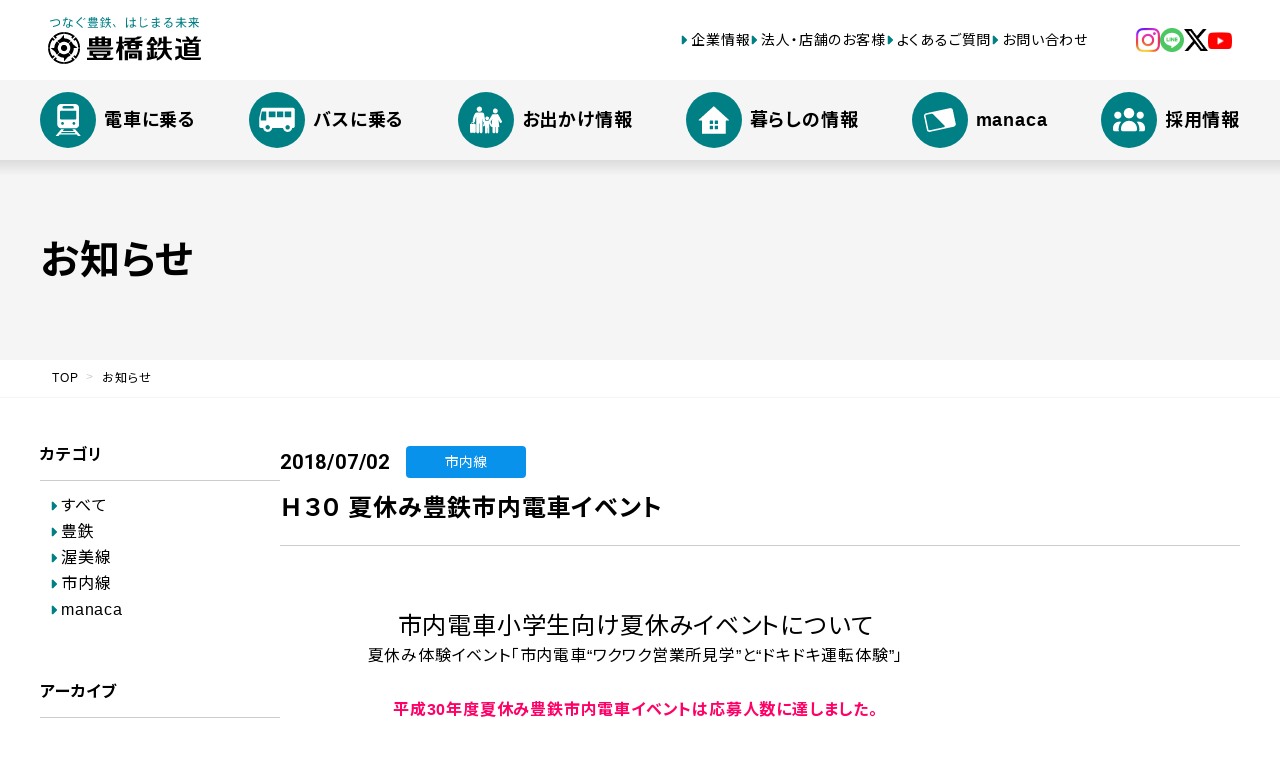

--- FILE ---
content_type: text/html; charset=UTF-8
request_url: https://www.toyotetsu.com/news/000159.html
body_size: 39142
content:
<!DOCTYPE html>
<html lang="ja">
<head prefix="og: http://ogp.me/ns# website: http://ogp.me/ns/website#">
  <meta charset="utf-8">
  <meta http-equiv="X-UA-Compatible" content="IE=edge">
  <meta name="viewport" content="width=device-width, initial-scale=1">
  <meta name="format-detection" content="telephone=no, address=no, email=no">
  <title>Ｈ３０ 夏休み豊鉄市内電車イベント | お知らせ | 豊橋鉄道株式会社</title>
  <meta name="description" content="">
  <!-- OGP -->
  <meta property="og:title" content="">
  <meta property="og:type" content="website">
  <meta property="og:description" content="">
  <meta property="og:url" content="https://www.toyotetsu.com/news/">
  <meta property="og:image" content="/assets/img/favicon/og-image.jpg">
  <link rel="canonical" href="https://www.toyotetsu.com/news/">

  <link rel="icon" href="/assets/img/favicon/favicon.ico">

  <link rel="stylesheet" href="/assets/css/_destyle.css?v=20260121000003">
  <link rel="stylesheet" href="/assets/css/basic.css?v=20260121000003">
  <link rel="stylesheet" href="/assets/css/common.css?v=20260121000003"> 
  <link rel="stylesheet" href="/assets/css/news.css?v=20260121000003">
  <link rel="stylesheet" href="/css/news.css?v=20260121000003">
  <link rel="stylesheet" href="/assets/js/swiper/swiper-bundle.min.css">
  <link rel="stylesheet" href="/assets/js/scroll-hint/scroll-hint.css">
  <link rel="stylesheet" href="/assets/js/lightbox/css/lightbox.min.css">
  <script src="https://code.jquery.com/jquery-3.7.1.min.js" integrity="sha256-/JqT3SQfawRcv/BIHPThkBvs0OEvtFFmqPF/lYI/Cxo=" crossorigin="anonymous"></script>
  <script src="/assets/js/svg/svgxuse.js?v=20260121000003"></script>

</head>
<body>


<script>
  (function(i,s,o,g,r,a,m){i['GoogleAnalyticsObject']=r;i[r]=i[r]||function(){
  (i[r].q=i[r].q||[]).push(arguments)},i[r].l=1*new Date();a=s.createElement(o),
  m=s.getElementsByTagName(o)[0];a.async=1;a.src=g;m.parentNode.insertBefore(a,m)
  })(window,document,'script','//www.google-analytics.com/analytics.js','ga');

  ga('create', 'UA-49036759-1', 'toyotetsu.com');
  ga('send', 'pageview');

</script>

<!-- Google tag (gtag.js) -->
<script async src="https://www.googletagmanager.com/gtag/js?id=G-7HJ9GVM20D"></script>
<script>
  window.dataLayer = window.dataLayer || [];
  function gtag(){dataLayer.push(arguments);}
  gtag('js', new Date());

  gtag('config', 'G-7HJ9GVM20D');
</script>

<header id="header">
  <div class="header-top">
    <div class="logo"><a href="/"><img src="/assets/img/common/logo-header.svg" alt="つなぐ豊鉄、はじまる未来 豊橋鉄道株式会社"></a></div>
    <nav class="navi-link">
      <ul>
        <li><a href="/company/"><span>企業情報</span></a></li>
      <li><a href="/service/business.html"><span>法人・店舗のお客様</span></a></li>
        <li><a href="/faq/"><span>よくあるご質問</span></a></li>
        <li><a href="/contact/"><span>お問い合わせ</span></a></li>
      <!--  <li><a href="/sitemap/"><span>サイトマップ</span></a></li> -->
      </ul>
    </nav>
    <nav class="navi-sns">
      <ul>
        <li><a class="sns_icon" href="https://www.instagram.com/toyotetsu1484/" target="_blank"><img src="/assets/img/common/icon-sns-instagram.png" alt="公式Instagram"></a></li>
        <li><a class="sns_icon" href="https://lin.ee/TuhVlhp" target="_blank"><img src="/assets/img/common/icon-sns-line.png" alt="公式LINE"></a></li>
        <li>
          <div class="sns_icon dropdown-parent"><img src="/assets/img/common/icon-sns-x.png" alt="公式X"></div>
          <div class="dropdown">
            <ul>
              <li><a href="https://x.com/toyotetsu_unkou" target="_blank"><span>X（運行情報）</span></a></li>
              <li><a href="https://x.com/toyotetsu_ofl" target="_blank"><span>X（イベント情報等）</span></a></li>
            </ul>
          </div>
        </li>
        <li><a class="sns_icon" href="https://www.youtube.com/@toyotetsu1484" target="_blank"><img src="/assets/img/common/icon-sns-youtube.png" alt="公式YouTube"></a></li>
      </ul>
    </nav>
  </div><!-- /header-top -->
  <div class="header-btm">
    <nav class="navi-global container">
      <div class="inner">
        <ul class="menu_list">
          <li class="menu_list_item">
            <div class="dropdown-parent"><i><svg class="-train"><use xlink:href="/assets/js/svg/symbol-defs.svg?1#icon-atsumisen"></use></svg></i><span>電車に乗る</span></div>
            <div class="dropdown">
              <ul>
                <li><a href="/atsumisen/" class="-atsumisen"><i><svg><use xlink:href="/assets/js/svg/symbol-defs.svg#icon-atsumisen"></use></svg></i><span>渥美線に乗る</span></a></li>
                <li><a href="/shinaisen/" class="-shinaisen"><i><svg><use xlink:href="/assets/js/svg/symbol-defs.svg#icon-shinaisen"></use></svg></i><span>市内線に乗る</span></a></li>
              </ul>
            </div>
          </li>
          <li class="menu_list_item"><a href="/bus/"><i><svg class="-bus"><use xlink:href="/assets/js/svg/symbol-defs.svg#icon-bus"></use></svg></i><span>バスに乗る</span></a></li>
          <li class="menu_list_item"><a href="/stay/"><i><svg class="-stay"><use xlink:href="/assets/js/svg/symbol-defs.svg#icon-stay"></use></svg></i><span>お出かけ情報</span></a></li>
          <li class="menu_list_item"><a href="/service/"><i><svg class="-service"><use xlink:href="/assets/js/svg/symbol-defs.svg#icon-service"></use></svg></i><span>暮らしの情報</span></a></li>
          <li class="menu_list_item"><a href="/manaca/"><i><svg class="-manaca"><use xlink:href="/assets/js/svg/symbol-defs.svg#icon-manaca"></use></svg></i><span>manaca</span></a></li>
          <li class="menu_list_item"><a href="https://www.toyotetsu.com/recruit/" target="_blank"><i><svg class="-recruit"><use xlink:href="/assets/js/svg/symbol-defs.svg#icon-recruit"></use></svg></i><span>採用情報</span></a></li>
        </ul>
        <ul class="sns_list">
          <li class="sns_list_item">
            <a href="https://www.instagram.com/toyotetsu1484/" target="_blank">
              <img src="/assets/img/common/icon-sns-instagram.png" alt="公式Instagram">
              <span>インスタグラム</span>
            </a>
          </li>
          <li class="sns_list_item">
            <a href="https://lin.ee/TuhVlhp" target="_blank">
              <img src="/assets/img/common/icon-sns-line.png" alt="公式LINE">
              <span>LINE</span>
            </a>
          </li>
          <li class="sns_list_item">
            <a href="https://x.com/toyotetsu_unkou" target="_blank">
              <img src="/assets/img/common/icon-sns-x.png" alt="公式X（運行情報）">
              <span>運行情報</span>
            </a>
          </li>
          <li class="sns_list_item">
            <a href="https://x.com/toyotetsu_ofl" target="_blank">
              <img src="/assets/img/common/icon-sns-x.png" alt="公式X（イベント情報等）">
              <span>イベント情報等</span>
            </a>
          </li>
          <li class="sns_list_item">
            <a href="https://www.youtube.com/@toyotetsu1484" target="_blank">
              <img src="/assets/img/common/icon-sns-youtube.png" alt="公式YouTube">
              <span>YouTube</span>
            </a>
          </li>
        </ul>
      </div>
    </nav>
  </div><!-- /header-btm -->

  <div class="header-menu -trigger">
    <span>
      <i></i>
      <i></i>
      <i></i>
    </span>
    <small>MENU</small>
  </div>
</header>


<main id="contents">
<!-- visual -->
<section id="visual" class="under_visual">
  <div class="container">
    <h1><span>お知らせ</span></h1>
  </div>
</section>

<!-- navi-breadcrumb -->
<nav class="navi-breadcrumb">
  <div class="container">
    <ul>
      <li><a href="/">TOP</a></li>
      <li><span>お知らせ</span></li>
    </ul>
  </div>
</nav>

<!-- news-single -->
<section id="news-single">
  <div class="container">
    <div class="column_main">
      <article class="post">
        <div class="post_head">
          <p class="date">2018/07/02</p>
          
          
          <p class="category -shinaisen">市内線</p>
          
          
          <h3 class="title">Ｈ３０ 夏休み豊鉄市内電車イベント</h3>
        </div><!-- /post_head -->
        <div class="post_body">


<table style="border-collapse: collapse; " width="700" cellspacing="0" align="center"><tbody><tr align="center"><td style="border-style: solid; border-color: #000000; border-width: 0px; padding: 2px; "><font size="5">市内電車小学生向け夏休みイベントについて<br>
<font size="3">夏休み体験イベント「市内電車“ワクワク営業所見学”と“ドキドキ運転体験”」<br>
<br>
<b><font color="#FF0066">平成30年度夏休み豊鉄市内電車イベントは応募人数に達しました。<br>ご応募ありがとうございました。</font></b><br>
<br>
</font></font></td>
</tr><tr><td style="border-style: solid; border-color: #000000; border-width: 0px; padding: 2px; "><table style="border-collapse: collapse; " width="100%" cellspacing="0" align="center"><tbody><tr><td style="border-style: solid; border-color: #000000; border-width: 0px; padding: 2px; " align="center"><a href="https://www.toyotetsu.com/ufile/library/74_file.jpg" rel="lightbox"><img src="https://www.toyotetsu.com/ufile/library/74_file.jpg" style="float: none;" width="349" height="234" border="0"></a></td>
<td style="border-style: solid; border-color: #000000; border-width: 0px; padding: 2px; " align="center"><a href="https://www.toyotetsu.com/ufile/library/150_file.jpg" rel="lightbox"><img src="https://www.toyotetsu.com/ufile/library/150_file.jpg" style="float: none;" width="350" height="234" border="0"></a></td>
</tr></tbody></table>
</td>
</tr><tr><td style="border-style: solid; border-color: #000000; border-width: 0px; padding: 2px; "><br>
</td>
</tr><tr><td style="border-style: solid; border-color: #000000; border-width: 0px; padding: 2px; "><table style="border-collapse: collapse;" width="707" height="622" cellspacing="0"><tbody><tr><td style="border-style: solid; border-color: #FFFFFF; border-width: 1px; padding: 1px; width:120px; padding-left: 25px; background-color: rgb(153, 255, 255);">■開 催 日<br>

</td>
<td style="border-style: solid; border-color: #FFFFFF; border-width: 1px; padding: 3px; padding-left: 20px; background-color: rgb(204, 255, 255);">
平成３０年 ８ 月 １６ 日（木）<br>
</td>
</tr><tr><td style="border-style: solid; border-color: #FFFFFF; border-width: 1px; padding: 1px; padding-left: 25px; background-color: rgb(153, 255, 255);" align="left">■実施内容

</td>
<td style="border-style: solid; border-color: #FFFFFF; border-width: 1px; padding: 3px; padding-left: 20px; background-color: rgb(204, 255, 255);">①市内線駅前電停から貸切電車で競輪場前へ<br>　市内線営業所見学と各体験<br>　営業所の仕事、制御盤のしくみ、アルコールチェッカー体験<br>　ＩＣ運賃箱精算のしくみ、乗務員との交流<br>②競輪場前電停から貸切電車で井原→運動公園前→東田坂上→赤岩口へ<br>　東田坂上渡り線と井原交差点のＲ１１カーブ（日本一の急カーブ）体験<br>③貸切電車でそのまま赤岩口車庫へ入線<br>　赤岩口車庫見学と各体験<br>　ビール電車内で昼食（実際のビール電車のお弁当を用意）<br>　運転体験（電車の運転）、ピット体験（電車の床下を見てみよう）、<br>　運転台体験（案内放送、扉開閉操作等）、洗車体験（自由）、<br>　Ｑ＆Ａコーナー<br>※車庫内ではグッズ販売も行います。<br>※終了は１５:００頃の予定、自由解散となります。<br>　(赤岩口発15:13、27、41発)

<br>
</td>
</tr><tr><td style="border-style: solid; border-color: #FFFFFF; border-width: 1px; padding: 1px; padding-left: 25px; background-color: rgb(153, 255, 255);" align="left">■集合出発<br>

</td>
<td style="border-style: solid; border-color: #FFFFFF; border-width: 1px; padding: 3px; padding-left: 20px; background-color: rgb(204, 255, 255);">市内線駅前電停９:４５集合（９:５９出発）</td>
</tr><tr><td style="border-style: solid; border-color: #FFFFFF; border-width: 1px; padding: 1px; padding-left: 25px; background-color: rgb(153, 255, 255);" align="left">■参加資格<br>

</td>
<td style="border-style: solid; border-color: #FFFFFF; border-width: 1px; padding: 3px; padding-left: 20px; background-color: rgb(204, 255, 255);">小学３～６年生の方（保護者の付き添いが必要です）<br>

</td>
</tr><tr><td style="border-style: solid; border-color: #FFFFFF; border-width: 1px; padding: 1px; padding-left: 25px; background-color: rgb(153, 255, 255);" align="left">■料　　金<br>（おひとり）<br>

</td>
<td style="border-style: solid; border-color: #FFFFFF; border-width: 1px; padding: 3px; padding-left: 20px; background-color: rgb(204, 255, 255);">３,５００円（各見学体験料･弁当代･保険料等含む）<br>付添い同伴の方 １,５００円（弁当代等含む）<br>

</td>
</tr><tr><td style="border-style: solid; border-color: #FFFFFF; border-width: 1px; padding: 1px; padding-left: 25px; background-color: rgb(153, 255, 255);" align="left">■募集人数<br>

</td>
<td style="border-style: solid; border-color: #FFFFFF; border-width: 1px; padding: 3px; padding-left: 20px; background-color: rgb(204, 255, 255);">先着３０名（付添い同伴の方を含み、最少催行人数１４名）<br>

</td>
</tr><tr><td style="border-style: solid; border-color: #FFFFFF; border-width: 1px; padding: 1px; padding-left: 25px; background-color: rgb(153, 255, 255);">■予約受付<br>

</td>
<td style="border-style: solid; border-color: #FFFFFF; border-width: 1px; padding: 3px; padding-left: 20px; background-color: rgb(204, 255, 255);">平成３０年７月１２日（木）９：００より<br>鉄道部：０５３２-５３-２１３６にて（平日９時～１７時のみ受付）<br>但し、人数変更等、土・休日の対応は<br>市内線営業所：０５３２-６１-５７７１（新規予約は不可）<br>

</td>
</tr></tbody></table>
</td>
</tr><tr><td style="border-style: solid; border-color: #000000; border-width: 0px; padding: 2px; padding-left: 20px;"><br>詳しくはこちらの<a href="/ufile/library/945_file.pdf" target="_pdf">ＰＤＦ</a>をご覧ください<br>
<br>
</td>
</tr><tr><td style="border-style: solid; border-color: #000000; border-width: 0px; padding: 2px; ">【お問合せ/お申込み】<br>
<table style="border-collapse: collapse;" width="531" height="86" cellspacing="0" align="left"><tbody><tr><td style="border-style: solid; border-color: #FFFFFF; border-width: 1px; padding: 2px;  padding-left: 10px; background-color: rgb(153, 255, 255);">受付箇所<br>
</td>
<td style="border-style: solid; border-color: #FFFFFF; border-width: 1px; padding: 2px;  padding-left: 10px; background-color: rgb(153, 255, 255);">電話番号<br>
</td>
<td style="border-style: solid; border-color: #FFFFFF; border-width: 1px; padding: 2px;  padding-left: 10px; background-color: rgb(153, 255, 255);">受付時間<br>
</td>
</tr><tr><td style="border-style: solid; border-color: #FFFFFF; border-width: 1px; padding: 2px;  background-color: rgb(204, 255, 255);" align="center">鉄道部<br>（村井・鈴木・今枝）<br>
</td>
<td style="border-style: solid; border-color: #FFFFFF; border-width: 1px; padding: 2px;  background-color: rgb(204, 255, 255);" align="center">0532-53-2136<br>
</td>
<td style="border-style: solid; border-color: #FFFFFF; border-width: 1px; padding: 2px;  background-color: rgb(204, 255, 255);" align="center">09:00～17:00（平日のみ)<br>
</td>
</tr></tbody></table>
<br>
<br>
</td>
</tr></tbody></table>
<br>
<br>
<br>
<br>
<br>
<br>


        </div><!-- /post_body -->
      </article>
      <div class="pager">
        <div class="pager_btn"><a class="prev" href="/news/000162.html"><span>前の記事</span><svg><use xlink:href="/assets/js/svg/symbol-defs.svg#icon-chevron"></use></svg></a></div>
        <div class="pager_btn"><a class="back" href="/news/"><span>一覧</span></a></div>
        <div class="pager_btn"><a class="next" href="/news/000160.html"><span>次の記事</span><svg><use xlink:href="/assets/js/svg/symbol-defs.svg#icon-chevron"></use></svg></a></div>
      </div>
    </div><!-- /column_main -->

    <aside class="sidebar">
      <div class="category">
        <h3 class="title">カテゴリ</h3>
        <ul class="category_list">
          <li class="category_list_item"><a href="/news/">すべて</a></li>

          <li class="category_list_item"><a href="category1.html">豊鉄 </a></li>

          <li class="category_list_item"><a href="category2.html">渥美線 </a></li>

          <li class="category_list_item"><a href="category3.html">市内線 </a></li>

          <li class="category_list_item"><a href="category8.html">manaca </a></li>

        </ul>
      </div>
      <div class="archive">
        <h3 class="title">アーカイブ</h3>
        <ul class="archive_list">

          <li class="archive_list_item">
            <div class="year ac_trigger"><span>2026年</span></div>
            <ul class="month_list ac_contents">

              <li><a href="archive202601.html">1月</a></li>

            </ul>
          </li>

          <li class="archive_list_item">
            <div class="year ac_trigger"><span>2025年</span></div>
            <ul class="month_list ac_contents">

              <li><a href="archive202512.html">12月</a></li>

              <li><a href="archive202511.html">11月</a></li>

              <li><a href="archive202510.html">10月</a></li>

              <li><a href="archive202509.html">9月</a></li>

              <li><a href="archive202508.html">8月</a></li>

              <li><a href="archive202507.html">7月</a></li>

              <li><a href="archive202506.html">6月</a></li>

              <li><a href="archive202505.html">5月</a></li>

              <li><a href="archive202504.html">4月</a></li>

              <li><a href="archive202503.html">3月</a></li>

              <li><a href="archive202502.html">2月</a></li>

              <li><a href="archive202501.html">1月</a></li>

            </ul>
          </li>

          <li class="archive_list_item">
            <div class="year ac_trigger"><span>2024年</span></div>
            <ul class="month_list ac_contents">

              <li><a href="archive202412.html">12月</a></li>

              <li><a href="archive202411.html">11月</a></li>

              <li><a href="archive202410.html">10月</a></li>

              <li><a href="archive202409.html">9月</a></li>

              <li><a href="archive202408.html">8月</a></li>

              <li><a href="archive202407.html">7月</a></li>

              <li><a href="archive202406.html">6月</a></li>

              <li><a href="archive202405.html">5月</a></li>

              <li><a href="archive202404.html">4月</a></li>

              <li><a href="archive202403.html">3月</a></li>

              <li><a href="archive202402.html">2月</a></li>

              <li><a href="archive202401.html">1月</a></li>

            </ul>
          </li>

          <li class="archive_list_item">
            <div class="year ac_trigger"><span>2023年</span></div>
            <ul class="month_list ac_contents">

              <li><a href="archive202312.html">12月</a></li>

              <li><a href="archive202311.html">11月</a></li>

              <li><a href="archive202310.html">10月</a></li>

              <li><a href="archive202309.html">9月</a></li>

              <li><a href="archive202308.html">8月</a></li>

              <li><a href="archive202307.html">7月</a></li>

              <li><a href="archive202306.html">6月</a></li>

              <li><a href="archive202305.html">5月</a></li>

              <li><a href="archive202304.html">4月</a></li>

              <li><a href="archive202303.html">3月</a></li>

              <li><a href="archive202302.html">2月</a></li>

              <li><a href="archive202301.html">1月</a></li>

            </ul>
          </li>

          <li class="archive_list_item">
            <div class="year ac_trigger"><span>2022年</span></div>
            <ul class="month_list ac_contents">

              <li><a href="archive202212.html">12月</a></li>

              <li><a href="archive202211.html">11月</a></li>

              <li><a href="archive202210.html">10月</a></li>

              <li><a href="archive202209.html">9月</a></li>

              <li><a href="archive202208.html">8月</a></li>

              <li><a href="archive202207.html">7月</a></li>

              <li><a href="archive202206.html">6月</a></li>

              <li><a href="archive202205.html">5月</a></li>

              <li><a href="archive202204.html">4月</a></li>

              <li><a href="archive202203.html">3月</a></li>

              <li><a href="archive202202.html">2月</a></li>

              <li><a href="archive202201.html">1月</a></li>

            </ul>
          </li>

          <li class="archive_list_item">
            <div class="year ac_trigger"><span>2021年</span></div>
            <ul class="month_list ac_contents">

              <li><a href="archive202112.html">12月</a></li>

              <li><a href="archive202111.html">11月</a></li>

              <li><a href="archive202110.html">10月</a></li>

              <li><a href="archive202109.html">9月</a></li>

              <li><a href="archive202108.html">8月</a></li>

              <li><a href="archive202107.html">7月</a></li>

              <li><a href="archive202106.html">6月</a></li>

              <li><a href="archive202105.html">5月</a></li>

              <li><a href="archive202104.html">4月</a></li>

              <li><a href="archive202103.html">3月</a></li>

              <li><a href="archive202102.html">2月</a></li>

              <li><a href="archive202101.html">1月</a></li>

            </ul>
          </li>

          <li class="archive_list_item">
            <div class="year ac_trigger"><span>2020年</span></div>
            <ul class="month_list ac_contents">

              <li><a href="archive202012.html">12月</a></li>

              <li><a href="archive202010.html">10月</a></li>

              <li><a href="archive202009.html">9月</a></li>

              <li><a href="archive202008.html">8月</a></li>

              <li><a href="archive202007.html">7月</a></li>

              <li><a href="archive202006.html">6月</a></li>

              <li><a href="archive202005.html">5月</a></li>

              <li><a href="archive202004.html">4月</a></li>

              <li><a href="archive202003.html">3月</a></li>

              <li><a href="archive202002.html">2月</a></li>

              <li><a href="archive202001.html">1月</a></li>

            </ul>
          </li>

          <li class="archive_list_item">
            <div class="year ac_trigger"><span>2019年</span></div>
            <ul class="month_list ac_contents">

              <li><a href="archive201912.html">12月</a></li>

              <li><a href="archive201910.html">10月</a></li>

              <li><a href="archive201909.html">9月</a></li>

              <li><a href="archive201908.html">8月</a></li>

              <li><a href="archive201907.html">7月</a></li>

              <li><a href="archive201906.html">6月</a></li>

              <li><a href="archive201905.html">5月</a></li>

              <li><a href="archive201904.html">4月</a></li>

              <li><a href="archive201903.html">3月</a></li>

              <li><a href="archive201902.html">2月</a></li>

              <li><a href="archive201901.html">1月</a></li>

            </ul>
          </li>

          <li class="archive_list_item">
            <div class="year ac_trigger"><span>2018年</span></div>
            <ul class="month_list ac_contents">

              <li><a href="archive201812.html">12月</a></li>

              <li><a href="archive201811.html">11月</a></li>

              <li><a href="archive201810.html">10月</a></li>

              <li><a href="archive201809.html">9月</a></li>

              <li><a href="archive201808.html">8月</a></li>

              <li><a href="archive201807.html">7月</a></li>

              <li><a href="archive201806.html">6月</a></li>

              <li><a href="archive201805.html">5月</a></li>

              <li><a href="archive201804.html">4月</a></li>

              <li><a href="archive201803.html">3月</a></li>

              <li><a href="archive201802.html">2月</a></li>

              <li><a href="archive201801.html">1月</a></li>

            </ul>
          </li>

          <li class="archive_list_item">
            <div class="year ac_trigger"><span>2017年</span></div>
            <ul class="month_list ac_contents">

              <li><a href="archive201712.html">12月</a></li>

              <li><a href="archive201710.html">10月</a></li>

              <li><a href="archive201709.html">9月</a></li>

              <li><a href="archive201708.html">8月</a></li>

              <li><a href="archive201706.html">6月</a></li>

              <li><a href="archive201705.html">5月</a></li>

              <li><a href="archive201704.html">4月</a></li>

              <li><a href="archive201703.html">3月</a></li>

              <li><a href="archive201701.html">1月</a></li>

            </ul>
          </li>

          <li class="archive_list_item">
            <div class="year ac_trigger"><span>2016年</span></div>
            <ul class="month_list ac_contents">

              <li><a href="archive201612.html">12月</a></li>

              <li><a href="archive201611.html">11月</a></li>

              <li><a href="archive201610.html">10月</a></li>

              <li><a href="archive201609.html">9月</a></li>

              <li><a href="archive201608.html">8月</a></li>

              <li><a href="archive201607.html">7月</a></li>

              <li><a href="archive201606.html">6月</a></li>

              <li><a href="archive201604.html">4月</a></li>

              <li><a href="archive201603.html">3月</a></li>

              <li><a href="archive201602.html">2月</a></li>

              <li><a href="archive201601.html">1月</a></li>

            </ul>
          </li>

          <li class="archive_list_item">
            <div class="year ac_trigger"><span>2015年</span></div>
            <ul class="month_list ac_contents">

              <li><a href="archive201512.html">12月</a></li>

              <li><a href="archive201511.html">11月</a></li>

              <li><a href="archive201510.html">10月</a></li>

              <li><a href="archive201509.html">9月</a></li>

              <li><a href="archive201507.html">7月</a></li>

              <li><a href="archive201505.html">5月</a></li>

              <li><a href="archive201503.html">3月</a></li>

              <li><a href="archive201501.html">1月</a></li>

            </ul>
          </li>

          <li class="archive_list_item">
            <div class="year ac_trigger"><span>2014年</span></div>
            <ul class="month_list ac_contents">

              <li><a href="archive201412.html">12月</a></li>

              <li><a href="archive201410.html">10月</a></li>

              <li><a href="archive201409.html">9月</a></li>

              <li><a href="archive201408.html">8月</a></li>

              <li><a href="archive201407.html">7月</a></li>

              <li><a href="archive201406.html">6月</a></li>

              <li><a href="archive201405.html">5月</a></li>

              <li><a href="archive201404.html">4月</a></li>

              <li><a href="archive201403.html">3月</a></li>

              <li><a href="archive201401.html">1月</a></li>

            </ul>
          </li>

          <li class="archive_list_item">
            <div class="year ac_trigger"><span>2013年</span></div>
            <ul class="month_list ac_contents">

              <li><a href="archive201312.html">12月</a></li>

              <li><a href="archive201310.html">10月</a></li>

            </ul>
          </li>

        </ul>
      </div>
    </aside><!-- /sidebar -->
  </div><!-- /container -->
</section>

</main>


<aside id="footer-bnr">
  <div class="container">
    <ul>
      <li><a href="/notte-ikomai/"><img src="/assets/img/common/footer-bnr-004.jpg" alt="東三河MaaS 「のってみりん＋（プラス）」にリニューアル"></a></li>
      <li><a href="https://www.toyotetsu.com/recruit/" target="_blank"><img src="/assets/img/common/footer-bnr-002.jpg" alt="豊鉄グループ総合リクルーティングサイト"></a></li>
      <li><a href="https://www.toyotetsu.com/100th/" target="_blank"><img src="/assets/img/common/footer-bnr-003.jpg" alt="豊橋鉄道グループ100周年サイト"></a></li>
    </ul>
  </div><!-- /container -->
</aside>

<footer id="footer">
  <div class="container">

    <div class="logo"><a href="/"><img src="/assets/img/common/logo-footer.svg" alt="豊橋鉄道株式会社"></a></div>

    <div class="footer-sitemap">
      <nav class="navi-sitemap">
        <h3><a href="/atsumisen/"><i><svg class="-atsumisen"><use xlink:href="/assets/js/svg/symbol-defs.svg#icon-atsumisen"></use></svg></i><span>渥美線に乗る</span></a></h3>
        <ul>
          <li><a href="/atsumisen/timetable.html"><span>時刻表・駅の情報・路線図</span></a></li>
          <li><a href="/atsumisen/charges.html"><span>運賃・定期券</span></a></li>
          <li><a href="/atsumisen/cycletrain.html"><span>サイクルトレイン</span></a></li>
          <li><a href="/atsumisen/colorfultrain.html"><span>カラフルトレイン</span></a></li>
                   <li><a href="/delay-train/"><span>遅延証明書</span></a></li>  
        </ul>
      </nav>
      <nav class="navi-sitemap">
        <h3><a href="/shinaisen/"><i><svg class="-shinaisen"><use xlink:href="/assets/js/svg/symbol-defs.svg#icon-shinaisen"></use></svg></i><span>市内線に乗る</span></a></h3>
        <ul>
          <li><a href="/shinaisen/timetable.html"><span>時刻表・駅の情報・路線図</span></a></li>
          <li><a href="/shinaisen/charges.html"><span>運賃・定期券</span></a></li>
          <li><a href="/shinaisen/howto.html"><span>市内電車の乗り方</span></a></li>
          <li><a href="/shinaisen/eventtrain.html"><span>ビール電車・おでんしゃ</span></a></li>
          <li><a href="/shinaisen/trains.html"><span>車両紹介</span></a></li>
          <li><a href="/shinaisen/shidenja.html"><span>東田線隊シデンジャー</span></a></li>
                   <li><a href="/delay-train/"><span>遅延証明書</span></a></li> 
        </ul>
      </nav>
      <nav class="navi-sitemap">
        <h3><a href="/bus/" target="_blank"><i><svg class="-bus"><use xlink:href="/assets/js/svg/symbol-defs.svg#icon-bus"></use></svg></i><span>バスに乗る</span></a></h3>
        <ul>
          <li><a href="https://www.toyotetsu.jp/search/" target="_blank" class="external-link"><span>時刻・運賃を探す</span></a></li>
          <li><a href="https://www.toyotetsu.jp/search/?Mode=mapsearch" target="_blank" class="external-link"><span>地図から検索</span></a></li>
          <li><a href="https://www.toyotetsu.jp/b-search/" target="_blank" class="external-link"><span>バス停別位置情報</span></a></li>
          <li><a href="https://www.toyotetsu.jp/rosen/timetable.html" target="_blank" class="external-link"><span>路線図（PDF）</span></a></li>
          <li><a href="https://www.toyotetsu.jp/highway/" target="_blank" class="external-link"><span>高速バス</span></a></li>
          <li><a href="https://www.toyotetsu.jp/charter/" target="_blank" class="external-link"><span>貸切バス</span></a></li>
          <li><a href="https://www.toyotetsu.com/hanit/" target="_blank" class="external-link"><span>バスツアー</span></a></li>
        </ul>
      </nav>
      <nav class="navi-sitemap">
        <h3><a href="/stay/"><i><svg class="-stay"><use xlink:href="/assets/js/svg/symbol-defs.svg#icon-stay"></use></svg></i><span>お出かけ情報</span></a></h3>
        <ul>
          <li><a href="/stay/map.html"><span>沿線MAP</span></a></li>
          <li><a href="/stay/ticket.html"><span>おトクなきっぷ</span></a></li>
          <li><a href="/stay/spot.html"><span>観光情報<small>（スポット）</small></span></a></li>
          <li><a href="https://www.toyotetsu.com/hanit/" target="_blank" class="external-link"><span>ハニットツアー</span></a></li>
        </ul>
      </nav>
      <nav class="navi-sitemap">
        <h3><a href="/service/"><i><svg class="-service"><use xlink:href="/assets/js/svg/symbol-defs.svg#icon-service"></use></svg></i><span>暮らしの情報</span></a></h3>
        <ul>
          <li><a href="/service/goods.html"><span>グッズ販売</span></a></li>
          <li><a href="/service/workspace.html"><span>レンタルスペース</span></a></li>
          <li><a href="/service/realestate.html"><span>不動産</span></a></li>
          <li><a href="/service/parking.html"><span>駐車場・ガレージ</span></a></li>
          <li><a href="/service/ad.html"><span>交通広告</span></a></li>
          <li><a href="/service/location.html"><span>ロケーションサービス</span></a></li>
          <li><a href="https://www.toyotetsu.com/auto/" target="_blank" class="external-link"><span>車検・自動車整備</span></a></li>
          <li><a href="https://www.toyotetsu.com/taxi/" target="_blank" class="external-link"><span>タクシー</span></a></li>
          <li><a href="https://www.toyotetsu.com/kensetsu/" target="_blank" class="external-link"><span>住宅・リフォーム</span></a></li>
          <li><a href="https://www.toyotetsu.com/midi/" target="_blank" class="external-link"><span>運行受託</span></a></li>
          <li><a href="https://www.toyotetsu.com/assist/kankyo.html" target="_blank" class="external-link"><span>環境サポート</span></a></li>
        </ul>
      </nav>
      <nav class="navi-sitemap">
        <h3><a href="/manaca/"><i><svg class="-manaca"><use xlink:href="/assets/js/svg/symbol-defs.svg#icon-manaca"></use></svg></i><span>manaca</span></a></h3>
        <ul>
          <li><a href="/manaca/information.html"><span>manacaの種類と特徴</span></a></li>
          <li><a href="/manaca/use_on_railway.html"><span>電車<small>（渥美線・市内線）</small>で使う</span></a></li>
          <li><a href="/manaca/use_on_bus.html"><span>豊鉄バスで使う</span></a></li>
          <li><a href="/manaca/use_on_taxi.html"><span>豊鉄タクシーなどで使う</span></a></li>
          <li><a href="/manaca/noritsugu.html"><span>おトクな情報<small>（乗継割引など）</small></span></a></li>
        </ul>
      </nav>
      <nav class="navi-sitemap">
        <h3><span><i><svg class="-other"><use xlink:href="/assets/js/svg/symbol-defs.svg#logo-symbol"></use></svg></i><span>企業情報</span></span></h3>
        <ul>
          <li><a href="/company/profile.html"><span>会社概要</span></a></li>
          <li><a href="/company/safe.html"><span>安心・安全への取り組み</span></a></li>
          <li><a href="/company/sdgs.html"><span>SDGsへの取り組み</span></a></li>
          <li><a href="/company/health-management.html"><span>健康経営・労働衛生管理</span></a></li>
          <li><a href="/company/community.html"><span>地域活動への取り組み</span></a></li>
          <li><a href="https://www.toyotetsu.com/recruit/" target="_blank" class="external-link"><span>採用サイト</span></a></li>
          <li><a href="/news/"><span>お知らせ</span></a></li>
          <li><a href="/newsrelease/"><span>ニュースリリース</span></a></li>
          <li><a href="/faq/"><span>よくあるご質問</span></a></li>
          <li><a href="/contact/"><span>お問い合わせ</span></a></li>
        </ul>
      </nav>
      <nav class="navi-sitemap">
        <h3><span><i>SNS</i><span>公式アカウント</span></span></h3>
        <ul>
          <li><a href="https://www.instagram.com/toyotetsu1484/" target="_blank"><span>インスタグラム</span></a></li>
          <li><a href="https://x.com/toyotetsu_unkou" target="_blank"><span>X（運行情報）</span></a></li>
          <li><a href="https://x.com/toyotetsu_ofl" target="_blank"><span>X（イベント情報等）</span></a></li>
          <li><a href="https://lin.ee/TuhVlhp" target="_blank"><span>LINE</span></a></li>
          <li><a href="https://www.youtube.com/@toyotetsu1484" target="_blank"><span>YouTube</span></a></li>
        </ul>
      </nav>
    </div><!-- /footer-sitemap -->

    <div class="footer-other">
       <nav class="navi-link">
        <ul>
          <li><a href="/company/terms.html"><small>サイト利用規約</small></a></li>
          <li><a href="/company/policy.html"><small>プライバシーポリシー</small></a></li>
          <li><a href="/company/ethics.html"><small>企業倫理基本方針</small></a></li>
          <li><a href="/ufile/library/2493_file.pdf" title="コミュニティガイドライン" target="_blank"><small>コミュニティガイドライン(PDF)</small></a></li>
        </ul>
      </nav>
      <div id="copyright"><small>2025 © Toyohashi Rail Road Co.,Ltd. All rights reserved.</small></div>
    </div>
  </div><!-- /container -->
</footer>
<nav id="navi-smart">
  <ul>
    <li><a href="/atsumisen/"><svg><use xlink:href="/assets/js/svg/symbol-defs.svg#icon-atsumisen"></use></svg><span>渥美線</span></a></li>
    <li><a href="/shinaisen/"><svg><use xlink:href="/assets/js/svg/symbol-defs.svg#icon-shinaisen"></use></svg><span>市内線</span></a></li>
    <li><a href="/bus/"><svg><use xlink:href="/assets/js/svg/symbol-defs.svg#icon-bus"></use></svg><span>豊鉄バス</span></a></li>
    <li><a href="/manaca/"><svg><use xlink:href="/assets/js/svg/symbol-defs.svg#icon-manaca"></use></svg><span>manaca</span></a></li>
  </ul>
</nav>

<div id="scroll-top">
  <a href="#">
    <svg><use xlink:href="/assets/js/svg/symbol-defs.svg#icon-chevron"></use></svg>
    <span>TOP</span>
  </a>
</div>



<script src="/assets/js/common.js?v=20260121000003"></script>
<script src="/assets/js/swiper/swiper-bundle.min.js"></script>
<script src="/assets/js/scroll-hint/scroll-hint.min.js"></script>
<script src="/assets/js/lightbox/js/lightbox.min.js"></script>
<script src="/assets/js/news.js?v=20260121000003"></script>

<script>
jQuery(window).on('load', function() {
  new ScrollHint('.table-responsive', {
    scrollHintIconAppendClass: 'scroll-hint-icon-white',
    suggestiveShadow:true,
    i18n: {
      scrollable: 'スクロールできます'
    }
  });
});
</script>

</body>
</html>

--- FILE ---
content_type: text/css
request_url: https://www.toyotetsu.com/assets/css/basic.css?v=20260121000003
body_size: 1187
content:
@import"https://fonts.googleapis.com/css2?family=Noto+Sans+JP:wght@100..900&display=swap";@import"https://fonts.googleapis.com/css2?family=Roboto:ital,wght@0,100..900;1,100..900&display=swap";html{scroll-behavior:smooth;font-size:62.5%}@media screen and (max-width: 1239px){html{font-size:.78125vw}}@media screen and (max-width: 767px){html{font-size:3.125vmin}}body{position:relative;padding:0;margin:0;font-family:"Helvetica Neue",Arial,"Noto Sans JP","Hiragino Kaku Gothic ProN","Hiragino Sans",Meiryo,sans-serif;font-optical-sizing:auto;font-size:1.6rem;font-weight:400;color:#000;-webkit-font-feature-settings:"palt";font-feature-settings:"palt";letter-spacing:.05em}@media screen and (max-width: 767px){body{min-width:100%;font-size:1.1rem}}body.-scroll{overflow-y:hidden}table{border-collapse:collapse;border-spacing:0}dt{font-weight:500}figure>img{-o-object-fit:cover;object-fit:cover;width:100%;height:100%}picture{display:block}picture>img{-o-object-fit:cover;object-fit:cover;width:100%;height:100%}small{font-size:1.4rem}@media screen and (max-width: 767px){small{font-size:1rem}}em{font-style:normal}a{outline:none;-webkit-transition:.3s;transition:.3s}a:hover{color:#008085}svg{-webkit-transition:.3s;transition:.3s}/*# sourceMappingURL=basic.css.map */

--- FILE ---
content_type: text/css
request_url: https://www.toyotetsu.com/assets/css/common.css?v=20260121000003
body_size: 50461
content:
@import"https://fonts.googleapis.com/css2?family=Noto+Sans+JP:wght@100..900&display=swap";@import"https://fonts.googleapis.com/css2?family=Roboto:ital,wght@0,100..900;1,100..900&display=swap";.container{padding:0 2rem;margin:0 auto;width:100%;max-width:124rem}@media screen and (max-width: 767px){.container{padding:0 1.5rem;max-width:100%}}.container.-s{max-width:94rem}.section_block{padding:8rem 0}@media screen and (max-width: 767px){.section_block{padding:4rem 0}}.anchor{position:relative;top:-16rem;width:0;height:0}@media screen and (max-width: 767px){.anchor{top:-6.4rem}}@media screen and (max-width: 767px){.js-scrollable table{width:200% !important}}.section_title{display:-webkit-box;display:-ms-flexbox;display:flex;-webkit-box-align:center;-ms-flex-align:center;align-items:center;padding:0 2.4rem;margin-bottom:4.8rem;height:10rem;border-radius:1.6rem;background:#008085}@media screen and (max-width: 767px){.section_title{padding:0 1.6rem;margin-bottom:2.4rem;height:5.6rem;border-radius:.8rem}}.section_title span{font-size:2.4rem;font-weight:700;color:#fff}@media screen and (max-width: 767px){.section_title span{font-size:1.5rem}}.section_title span small{font-size:2rem}@media screen and (max-width: 767px){.section_title span small{font-size:1.3rem}}.section_title.-unkou{-webkit-box-pack:justify;-ms-flex-pack:justify;justify-content:space-between}.section_title.-unkou dl{display:-webkit-box;display:-ms-flexbox;display:flex;-webkit-box-align:center;-ms-flex-align:center;align-items:center}@media screen and (max-width: 767px){.section_title.-unkou dl{margin-right:-0.8rem}}.section_title.-unkou dl dt,.section_title.-unkou dl dd{display:-webkit-box;display:-ms-flexbox;display:flex;-webkit-box-align:center;-ms-flex-align:center;align-items:center;padding:0 1.6rem;height:5.6rem;background:#fff;font-weight:700}@media screen and (max-width: 767px){.section_title.-unkou dl dt,.section_title.-unkou dl dd{padding:0 .6rem;height:3.2rem;font-size:.9rem}}.section_title.-unkou dl dt{margin-right:.1rem;border-radius:.8rem 0 0 .8rem}@media screen and (max-width: 767px){.section_title.-unkou dl dt{border-radius:.4rem 0 0 .4rem}}.section_title.-unkou dl dd{border-radius:0 .8rem .8rem 0}@media screen and (max-width: 767px){.section_title.-unkou dl dd{border-radius:0 .4rem .4rem 0}}.section_title.-unkou dl dd img{margin-right:.4rem;max-width:2.4rem;max-height:2.4rem}@media screen and (max-width: 767px){.section_title.-unkou dl dd img{margin-right:.2rem;max-width:1.2rem;max-height:1.2rem}}.section_title.-unkou dl dd.-green{color:#109769}.section_title.-unkou dl dd.-red{color:#d62839}.section_title.-unkou dl dd.-yellow{color:#ffc800}.section_title.-realestate{-webkit-box-pack:justify;-ms-flex-pack:justify;justify-content:space-between}.section_title.-realestate h2{-webkit-box-flex:1;-ms-flex:1;flex:1}.section_title.-realestate .label{display:-webkit-box;display:-ms-flexbox;display:flex;gap:.8rem}@media screen and (max-width: 767px){.section_title.-realestate .label{margin-right:-0.8rem;gap:.4rem}}.section_title.-realestate .label span{display:-webkit-inline-box;display:-ms-inline-flexbox;display:inline-flex;-webkit-box-align:center;-ms-flex-align:center;align-items:center;padding:0 1.6rem;height:3.2rem;border-radius:.4rem;background:#fff;font-size:1.4rem;color:#008085}@media screen and (max-width: 767px){.section_title.-realestate .label span{padding:0 .4rem;height:2.4rem;font-size:.9rem;letter-spacing:0}}.section_title_sub{display:-webkit-box;display:-ms-flexbox;display:flex;-webkit-box-align:center;-ms-flex-align:center;align-items:center;padding:0 2.4rem;margin-bottom:2.4rem;height:6.4rem;border:.1rem solid #666;border-radius:1.2rem;background:#666;font-size:1.8rem;font-weight:700;color:#fff}@media screen and (max-width: 767px){.section_title_sub{padding:0 1.6rem;margin-bottom:1.6rem;height:4.8rem;border-radius:.8rem;font-size:1.3rem}}.content_title{margin-bottom:1.6rem;padding:1rem 0 1rem .8rem;border-left:.4rem solid #008085;font-size:1.8rem;font-weight:700}@media screen and (max-width: 767px){.content_title{margin-bottom:.8rem;padding:.4rem 0 .4rem .6rem;font-size:1.3rem}}.btn_area{display:-webkit-box;display:-ms-flexbox;display:flex;-webkit-box-pack:center;-ms-flex-pack:center;justify-content:center;gap:1.6rem;margin-top:4.8rem}@media screen and (max-width: 767px){.btn_area{-webkit-box-orient:vertical;-webkit-box-direction:normal;-ms-flex-direction:column;flex-direction:column;gap:.8rem;margin-top:2.4rem}}@media screen and (max-width: 767px){.btn_link{width:100%}}.btn_link>div,.btn_link a{display:-webkit-box;display:-ms-flexbox;display:flex;-webkit-box-pack:center;-ms-flex-pack:center;justify-content:center;-webkit-box-align:center;-ms-flex-align:center;align-items:center;position:relative;width:32rem;height:6.4rem;border-radius:3.2rem;border:.1rem solid #008085;background:#008085;-webkit-transition:.3s;transition:.3s;cursor:pointer}@media screen and (max-width: 767px){.btn_link>div,.btn_link a{width:100%;height:4.8rem}}.btn_link>div span,.btn_link a span{font-size:1.8rem;font-weight:700;color:#fff}@media screen and (max-width: 767px){.btn_link>div span,.btn_link a span{font-size:1.3rem}}.btn_link>div svg,.btn_link a svg{position:absolute;top:50%;right:2.4rem;-webkit-transform:translateY(-50%);transform:translateY(-50%);width:.9rem;height:1.6rem;fill:#fff}@media screen and (max-width: 767px){.btn_link>div svg,.btn_link a svg{right:1.6rem}}.btn_link>div:hover,.btn_link a:hover{border-color:#ccc;background:#f5f5f5}.btn_link>div:hover span,.btn_link a:hover span{color:#008085}.btn_link>div:hover svg,.btn_link a:hover svg{fill:#008085}.btn_link.-green>div,.btn_link.-green a{border:.1rem solid #008085;background:#008085}.btn_link.-green>div span,.btn_link.-green a span{color:#fff}.btn_link.-green>div svg,.btn_link.-green a svg{fill:#fff}.btn_link.-green>div:hover,.btn_link.-green a:hover{border-color:#ccc;background:#f5f5f5}.btn_link.-green>div:hover span,.btn_link.-green a:hover span{color:#008085}.btn_link.-green>div:hover svg,.btn_link.-green a:hover svg{fill:#008085}.btn_link.-atsumisen>div,.btn_link.-atsumisen a{border:.1rem solid #f95912;background:#fff}.btn_link.-atsumisen>div span,.btn_link.-atsumisen a span{color:#f95912}.btn_link.-atsumisen>div svg,.btn_link.-atsumisen a svg{fill:#f95912}.btn_link.-atsumisen>div:hover,.btn_link.-atsumisen a:hover{background:#f95912}.btn_link.-atsumisen>div:hover span,.btn_link.-atsumisen a:hover span{color:#fff}.btn_link.-atsumisen>div:hover svg,.btn_link.-atsumisen a:hover svg{fill:#fff}.btn_link.-shinaisen>div,.btn_link.-shinaisen a{border:.1rem solid #0892eb;background:#fff}.btn_link.-shinaisen>div span,.btn_link.-shinaisen a span{color:#0892eb}.btn_link.-shinaisen>div svg,.btn_link.-shinaisen a svg{fill:#0892eb}.btn_link.-shinaisen>div:hover,.btn_link.-shinaisen a:hover{background:#0892eb}.btn_link.-shinaisen>div:hover span,.btn_link.-shinaisen a:hover span{color:#fff}.btn_link.-shinaisen>div:hover svg,.btn_link.-shinaisen a:hover svg{fill:#fff}.btn_link.-bus>div,.btn_link.-bus a{border:.1rem solid #398281;background:#fff}.btn_link.-bus>div span,.btn_link.-bus a span{color:#398281}.btn_link.-bus>div svg,.btn_link.-bus a svg{fill:#398281}.btn_link.-bus>div:hover,.btn_link.-bus a:hover{background:#398281}.btn_link.-bus>div:hover span,.btn_link.-bus a:hover span{color:#fff}.btn_link.-bus>div:hover svg,.btn_link.-bus a:hover svg{fill:#fff}.btn_link.external-link>div svg,.btn_link.external-link a svg{width:1.6rem;height:1.6rem}@media screen and (max-width: 767px){.btn_link.external-link>div svg,.btn_link.external-link a svg{width:1.4rem;height:1.4rem}}.view_more{display:-webkit-box;display:-ms-flexbox;display:flex;gap:1.6rem;margin-top:3.2rem}@media screen and (max-width: 767px){.view_more{-webkit-box-orient:vertical;-webkit-box-direction:normal;-ms-flex-direction:column;flex-direction:column;gap:.8rem;margin-top:1.6rem}}.view_more .txt_more a{display:-webkit-box;display:-ms-flexbox;display:flex;-webkit-box-align:center;-ms-flex-align:center;align-items:center}.view_more .txt_more a::before{content:"";display:block;margin-right:.4rem;width:.8rem;height:1.8rem;background:url("../img/common/icon-caret.svg") center center no-repeat;background-size:cover}@media screen and (max-width: 767px){.view_more .txt_more a::before{margin-right:.2rem;width:.6rem;height:1.2rem}}figure>img{max-width:100%}.lead{font-weight:700;text-align:center}.txt{line-height:1.6}@media screen and (max-width: 767px){.txt{text-align:justify;line-height:1.4}}.notes p:not(:last-child){margin-bottom:.4rem}@media screen and (max-width: 767px){br.pc{display:none}}br.sp{display:none}@media screen and (max-width: 767px){br.sp{display:block}}#header{position:fixed;top:0;left:0;z-index:1000;width:100%}@media screen and (max-width: 767px){#header{height:auto}}#header .header-top,#header .header-btm{height:8rem}@media screen and (max-width: 767px){#header .header-top,#header .header-btm{height:6.4rem}}#header .header-top{display:-webkit-box;display:-ms-flexbox;display:flex;-webkit-box-align:center;-ms-flex-align:center;align-items:center;padding:0 4.8rem;background:#fff;-webkit-transition:.3s;transition:.3s}@media screen and (max-width: 767px){#header .header-top{padding:0 1.5rem}}#header .header-top.-scroll{overflow:hidden;height:0}@media screen and (max-width: 767px){#header .header-top.-scroll{overflow:none;height:6.4rem}}#header .header-top .logo{position:relative;z-index:1500}#header .header-top .logo a{display:block}#header .header-top .logo a img{height:4.8rem}@media screen and (max-width: 767px){#header .header-top .logo a img{height:4rem}}@media screen and (max-width: 767px){#header .header-top .navi-link,#header .header-top .navi-sns{display:none}}#header .header-top .navi-link>ul,#header .header-top .navi-sns>ul{display:-webkit-box;display:-ms-flexbox;display:flex;-webkit-box-align:center;-ms-flex-align:center;align-items:center;gap:1.6rem}#header .header-top .navi-link{margin-left:auto}#header .header-top .navi-link ul li a{display:-webkit-box;display:-ms-flexbox;display:flex;-webkit-box-align:center;-ms-flex-align:center;align-items:center}#header .header-top .navi-link ul li a::before{content:"";display:block;margin-right:.4rem;width:.7rem;height:1.4rem;background:url("../img/common/icon-caret.svg") center center no-repeat;background-size:cover}@media screen and (max-width: 767px){#header .header-top .navi-link ul li a::before{margin-right:.2rem;width:.6rem;height:1.2rem}}#header .header-top .navi-link ul li a span{font-size:1.4rem}#header .header-top .navi-sns{margin-left:4.8rem}#header .header-top .navi-sns ul li{position:relative}#header .header-top .navi-sns ul li a,#header .header-top .navi-sns ul li div{cursor:pointer}#header .header-top .navi-sns ul li a img,#header .header-top .navi-sns ul li div img{max-width:2.4rem;max-height:2.4rem}#header .header-top .navi-sns ul li a.sns_icon:hover,#header .header-top .navi-sns ul li div.sns_icon:hover{opacity:.6}@media screen and (max-width: 767px){#header .header-top .navi-sns ul li .dropdown-parent{display:none}}#header .header-top .navi-sns ul li:hover .dropdown{display:block}#header .header-top .navi-sns ul li .dropdown{display:none;position:absolute;right:0;z-index:5;padding:2rem 0 0}@media screen and (max-width: 767px){#header .header-top .navi-sns ul li .dropdown{display:block;position:static;-webkit-transform:none;transform:none;position:relative;padding:0;width:auto}}#header .header-top .navi-sns ul li .dropdown ul{display:-webkit-box;display:-ms-flexbox;display:flex;-webkit-box-orient:vertical;-webkit-box-direction:normal;-ms-flex-direction:column;flex-direction:column;-webkit-box-align:end;-ms-flex-align:end;align-items:flex-end}#header .header-top .navi-sns ul li .dropdown ul li{-webkit-transition:.3s;transition:.3s;background:#fff;border-radius:1.6rem;border:.1rem solid #ccc;width:-webkit-max-content;width:-moz-max-content;width:max-content;max-width:100%}#header .header-top .navi-sns ul li .dropdown ul li:not(:last-child){margin-bottom:.4rem}@media screen and (max-width: 767px){#header .header-top .navi-sns ul li .dropdown ul li:not(:last-child){margin-bottom:0;border-bottom:.1rem solid #ccc}}@media screen and (max-width: 767px){#header .header-top .navi-sns ul li .dropdown ul li{background:none;border:none;border-radius:0}}#header .header-top .navi-sns ul li .dropdown ul li a{display:-webkit-box;display:-ms-flexbox;display:flex;-webkit-box-align:center;-ms-flex-align:center;align-items:center;padding:.8rem 1.6rem}#header .header-top .navi-sns ul li .dropdown ul li a span{font-size:1.4rem}#header .header-btm{display:-webkit-box;display:-ms-flexbox;display:flex;-webkit-box-align:center;-ms-flex-align:center;align-items:center;background:#f5f5f5}@media screen and (max-width: 767px){#header .header-btm{display:none;position:fixed;top:0;left:0;width:100%;height:100%}}#header .header-btm .navi-global{margin:0 auto;width:100%;max-width:124rem}@media screen and (max-width: 767px){#header .header-btm .navi-global{padding:0;margin:0;max-width:100%;width:100%;height:100%;background:#fff}}@media screen and (max-width: 767px){#header .header-btm .navi-global>.inner{overflow-y:scroll;display:grid;height:100%;padding:8.8rem 3rem 8.8rem;-ms-overflow-style:none;scrollbar-width:none}#header .header-btm .navi-global>.inner::-webkit-scrollbar{display:none}}#header .header-btm .navi-global>.inner .menu_list{display:-webkit-box;display:-ms-flexbox;display:flex;-webkit-box-pack:justify;-ms-flex-pack:justify;justify-content:space-between;-webkit-box-align:center;-ms-flex-align:center;align-items:center}@media screen and (max-width: 767px){#header .header-btm .navi-global>.inner .menu_list{-webkit-box-orient:vertical;-webkit-box-direction:normal;-ms-flex-direction:column;flex-direction:column;gap:0}}#header .header-btm .navi-global>.inner .menu_list_item{position:relative}@media screen and (max-width: 767px){#header .header-btm .navi-global>.inner .menu_list_item{width:100%;border-bottom:.1rem solid #ccc}}#header .header-btm .navi-global>.inner .menu_list_item>a,#header .header-btm .navi-global>.inner .menu_list_item>div{display:-webkit-box;display:-ms-flexbox;display:flex;-webkit-box-align:center;-ms-flex-align:center;align-items:center;cursor:pointer}@media screen and (max-width: 767px){#header .header-btm .navi-global>.inner .menu_list_item>a,#header .header-btm .navi-global>.inner .menu_list_item>div{padding:.8rem .4rem}}#header .header-btm .navi-global>.inner .menu_list_item>a i,#header .header-btm .navi-global>.inner .menu_list_item>div i{display:-webkit-box;display:-ms-flexbox;display:flex;-webkit-box-pack:center;-ms-flex-pack:center;justify-content:center;-webkit-box-align:center;-ms-flex-align:center;align-items:center;margin-right:.8rem;width:5.6rem;height:5.6rem;border-radius:50%;background:#008085}@media screen and (max-width: 767px){#header .header-btm .navi-global>.inner .menu_list_item>a i,#header .header-btm .navi-global>.inner .menu_list_item>div i{margin-right:.6rem;width:4.8rem;height:4.8rem}}#header .header-btm .navi-global>.inner .menu_list_item>a i svg,#header .header-btm .navi-global>.inner .menu_list_item>div i svg{max-width:3.2rem;max-height:3.2rem;fill:#fff}@media screen and (max-width: 767px){#header .header-btm .navi-global>.inner .menu_list_item>a i svg,#header .header-btm .navi-global>.inner .menu_list_item>div i svg{max-width:2.8rem;max-height:2.8rem}}#header .header-btm .navi-global>.inner .menu_list_item>a i svg.-bus,#header .header-btm .navi-global>.inner .menu_list_item>div i svg.-bus{max-width:3.6rem;max-height:3.6rem}@media screen and (max-width: 767px){#header .header-btm .navi-global>.inner .menu_list_item>a i svg.-bus,#header .header-btm .navi-global>.inner .menu_list_item>div i svg.-bus{max-width:3.2rem;max-height:3.2rem}}#header .header-btm .navi-global>.inner .menu_list_item>a span,#header .header-btm .navi-global>.inner .menu_list_item>div span{font-size:1.8rem;font-weight:700}@media screen and (max-width: 767px){#header .header-btm .navi-global>.inner .menu_list_item .dropdown-parent{display:none}}#header .header-btm .navi-global>.inner .menu_list_item:hover .dropdown{display:block}#header .header-btm .navi-global>.inner .menu_list_item .dropdown{display:none;position:absolute;left:0;padding:2rem 0 0;width:22rem}@media screen and (max-width: 767px){#header .header-btm .navi-global>.inner .menu_list_item .dropdown{display:block;position:static;-webkit-transform:none;transform:none;position:relative;padding:0;width:auto}}#header .header-btm .navi-global>.inner .menu_list_item .dropdown ul{width:100%}@media screen and (max-width: 767px){#header .header-btm .navi-global>.inner .menu_list_item .dropdown ul{-webkit-box-shadow:none;box-shadow:none}}#header .header-btm .navi-global>.inner .menu_list_item .dropdown ul li{-webkit-transition:.3s;transition:.3s;background:#fff;border-radius:1.6rem;border:.1rem solid #ccc}#header .header-btm .navi-global>.inner .menu_list_item .dropdown ul li:not(:last-child){margin-bottom:.4rem}@media screen and (max-width: 767px){#header .header-btm .navi-global>.inner .menu_list_item .dropdown ul li:not(:last-child){margin-bottom:0;border-bottom:.1rem solid #ccc}}@media screen and (max-width: 767px){#header .header-btm .navi-global>.inner .menu_list_item .dropdown ul li{background:none;border:none;border-radius:0}}#header .header-btm .navi-global>.inner .menu_list_item .dropdown ul li a{display:-webkit-box;display:-ms-flexbox;display:flex;-webkit-box-align:center;-ms-flex-align:center;align-items:center;padding:.8rem 1.6rem .8rem .8rem}@media screen and (max-width: 767px){#header .header-btm .navi-global>.inner .menu_list_item .dropdown ul li a{padding:.8rem .4rem;font-size:1.3rem}}#header .header-btm .navi-global>.inner .menu_list_item .dropdown ul li a i{display:-webkit-box;display:-ms-flexbox;display:flex;-webkit-box-pack:center;-ms-flex-pack:center;justify-content:center;-webkit-box-align:center;-ms-flex-align:center;align-items:center;-ms-flex-negative:0;flex-shrink:0;margin-right:.8rem;width:5.6rem;height:5.6rem;border-radius:50%;background:#008085}@media screen and (max-width: 767px){#header .header-btm .navi-global>.inner .menu_list_item .dropdown ul li a i{margin-right:.6rem;width:4.8rem;height:4.8rem}}#header .header-btm .navi-global>.inner .menu_list_item .dropdown ul li a i svg{max-width:3.2rem;max-height:3.2rem;fill:#fff}@media screen and (max-width: 767px){#header .header-btm .navi-global>.inner .menu_list_item .dropdown ul li a i svg{max-width:2.8rem;max-height:2.8rem}}#header .header-btm .navi-global>.inner .menu_list_item .dropdown ul li a span{font-size:1.8rem;font-weight:700}#header .header-btm .navi-global>.inner .menu_list_item .dropdown ul li a.-atsumisen i{background:#f95912}#header .header-btm .navi-global>.inner .menu_list_item .dropdown ul li a.-atsumisen:hover{color:#f95912}#header .header-btm .navi-global>.inner .menu_list_item .dropdown ul li a.-shinaisen i{background:#0892eb}#header .header-btm .navi-global>.inner .menu_list_item .dropdown ul li a.-shinaisen:hover{color:#0892eb}#header .header-btm .navi-global>.inner .sns_list{display:none}@media screen and (max-width: 767px){#header .header-btm .navi-global>.inner .sns_list{display:grid;grid-template-columns:repeat(2, 1fr);margin-top:2.4rem;gap:1.6rem}}#header .header-btm .navi-global>.inner .sns_list_item a{display:-webkit-box;display:-ms-flexbox;display:flex;-webkit-box-align:center;-ms-flex-align:center;align-items:center;gap:.4rem}#header .header-btm .navi-global>.inner .sns_list_item a img{max-width:2.4rem;max-height:2.4rem}#header .header-btm .navi-global>.inner .sns_list_item a:hover{opacity:.6}#header .header-menu{display:none;position:absolute;top:0;right:0;width:6.4rem;height:6.4rem;background:#008085}@media screen and (max-width: 767px){#header .header-menu{display:block}}#header .header-menu span{display:block;position:relative;margin-top:-1rem;width:100%;height:100%}@media screen and (max-width: 767px){#header .header-menu span{margin-top:-0.5rem}}#header .header-menu span i{position:absolute;top:0;bottom:0;right:0;left:0;margin:auto;width:4rem;height:.2rem;background:#fff;-webkit-transition:.3s;transition:.3s}@media screen and (max-width: 767px){#header .header-menu span i{width:3.2rem;height:.1rem}}#header .header-menu span i:nth-child(1){top:2.4rem}@media screen and (max-width: 767px){#header .header-menu span i:nth-child(1){top:1.8rem}}#header .header-menu span i:nth-child(3){bottom:2.4rem}@media screen and (max-width: 767px){#header .header-menu span i:nth-child(3){bottom:1.8rem}}#header .header-menu small{position:absolute;right:0;bottom:1.6rem;left:0;font-family:"Roboto",sans-serif;color:#fff;text-align:center}@media screen and (max-width: 767px){#header .header-menu small{bottom:.8rem}}#header .header-menu.-open span i:nth-child(1){top:0;-webkit-transform:rotate(45deg);transform:rotate(45deg)}#header .header-menu.-open span i:nth-child(2){opacity:0}#header .header-menu.-open span i:nth-child(3){bottom:0;-webkit-transform:rotate(-45deg);transform:rotate(-45deg)}#footer-bnr{padding:4rem 0;background:#f5f5f5}@media screen and (max-width: 767px){#footer-bnr{padding:2rem 0}}#footer-bnr ul{display:-webkit-box;display:-ms-flexbox;display:flex;gap:2.4rem}@media screen and (max-width: 767px){#footer-bnr ul{-webkit-box-orient:vertical;-webkit-box-direction:normal;-ms-flex-direction:column;flex-direction:column;gap:.8rem}}#footer-bnr ul li{-webkit-box-flex:1;-ms-flex:1;flex:1}#footer-bnr ul li a{display:block}#footer-bnr ul li a img{-o-object-fit:cover;object-fit:cover;width:100%;height:100%;border:.1rem solid #eee}#footer-bnr ul li a:hover{opacity:.6}#footer{padding:8rem 0 4rem;background:#008085;color:#fff}@media screen and (max-width: 767px){#footer{padding:4rem 0 7.6rem}}#footer .logo{margin-bottom:6.4rem;text-align:center}@media screen and (max-width: 767px){#footer .logo{margin-bottom:3.2rem}}#footer .logo a{display:-webkit-inline-box;display:-ms-inline-flexbox;display:inline-flex}#footer .logo a img{height:4rem}@media screen and (max-width: 767px){#footer .logo a img{height:2.8rem}}#footer .footer-sitemap{display:grid;grid-template-columns:repeat(5, 20%)}@media screen and (max-width: 767px){#footer .footer-sitemap{grid-template-columns:repeat(2, 1fr);gap:4rem 1.5rem;margin-bottom:4rem}}#footer .footer-sitemap .navi-sitemap h3{margin-bottom:1.6rem}@media screen and (max-width: 767px){#footer .footer-sitemap .navi-sitemap h3{margin-bottom:1.2rem}}#footer .footer-sitemap .navi-sitemap h3 a,#footer .footer-sitemap .navi-sitemap h3>span{display:-webkit-box;display:-ms-flexbox;display:flex;-webkit-box-align:center;-ms-flex-align:center;align-items:center}#footer .footer-sitemap .navi-sitemap h3 a i,#footer .footer-sitemap .navi-sitemap h3>span i{display:-webkit-box;display:-ms-flexbox;display:flex;-webkit-box-pack:center;-ms-flex-pack:center;justify-content:center;-webkit-box-align:center;-ms-flex-align:center;align-items:center;margin-right:.8rem;width:5.6rem;height:5.6rem;border-radius:50%;border:.1rem solid #fff;background:#008085}@media screen and (max-width: 767px){#footer .footer-sitemap .navi-sitemap h3 a i,#footer .footer-sitemap .navi-sitemap h3>span i{margin-right:.4rem;width:4rem;height:4rem}}#footer .footer-sitemap .navi-sitemap h3 a i svg,#footer .footer-sitemap .navi-sitemap h3>span i svg{max-width:3.2rem;max-height:3.2rem;fill:#fff}@media screen and (max-width: 767px){#footer .footer-sitemap .navi-sitemap h3 a i svg,#footer .footer-sitemap .navi-sitemap h3>span i svg{max-width:2.4rem;max-height:2.4rem}}#footer .footer-sitemap .navi-sitemap h3 a i svg.-bus,#footer .footer-sitemap .navi-sitemap h3>span i svg.-bus{max-width:3.6rem;max-height:3.6rem}@media screen and (max-width: 767px){#footer .footer-sitemap .navi-sitemap h3 a i svg.-bus,#footer .footer-sitemap .navi-sitemap h3>span i svg.-bus{max-width:2.6rem;max-height:2.6rem}}#footer .footer-sitemap .navi-sitemap h3 a span,#footer .footer-sitemap .navi-sitemap h3>span span{font-size:1.8rem;font-weight:700;color:#fff}@media screen and (max-width: 767px){#footer .footer-sitemap .navi-sitemap h3 a span,#footer .footer-sitemap .navi-sitemap h3>span span{font-size:1.5rem}}#footer .footer-sitemap .navi-sitemap ul{margin-left:.8rem}@media screen and (max-width: 767px){#footer .footer-sitemap .navi-sitemap ul{margin-left:.4rem}}#footer .footer-sitemap .navi-sitemap ul li:not(:last-child){margin-bottom:.8rem}#footer .footer-sitemap .navi-sitemap ul li a{display:-webkit-box;display:-ms-flexbox;display:flex;-webkit-box-align:center;-ms-flex-align:center;align-items:center}#footer .footer-sitemap .navi-sitemap ul li a::before{content:"";display:block;margin-right:.4rem;width:.7rem;height:1.4rem;background:url("../img/common/icon-caret-white.svg") center center no-repeat;background-size:cover}@media screen and (max-width: 767px){#footer .footer-sitemap .navi-sitemap ul li a::before{margin-right:.4rem;width:.6rem;height:1.2rem}}#footer .footer-sitemap .navi-sitemap ul li a span{font-size:1.4rem;color:#fff}@media screen and (max-width: 767px){#footer .footer-sitemap .navi-sitemap ul li a span{font-size:1rem}#footer .footer-sitemap .navi-sitemap ul li a span small{font-size:.9rem}}#footer .footer-sitemap .navi-sitemap ul li a.external-link::after{content:"";display:block;margin-left:.4rem;width:1rem;height:1rem;background:url("../img/common/icon-link.svg") center center no-repeat;background-size:cover}@media screen and (max-width: 767px){#footer .footer-sitemap .navi-sitemap ul li a.external-link::after{margin-left:.2rem;width:.8rem;height:.8rem}}#footer .footer-sitemap .navi-sitemap ul li a:hover span{text-decoration:underline}#footer .footer-other{display:grid;grid-template-areas:"area1 area1" "area2 area3";margin-top:8rem}@media screen and (max-width: 767px){#footer .footer-other{grid-template-areas:"area1" "area2" "area3";margin-top:4rem}}#footer .footer-other .navi-sns{grid-area:area1;margin-bottom:8rem}@media screen and (max-width: 767px){#footer .footer-other .navi-sns{margin-bottom:4rem}}#footer .footer-other .navi-sns ul{display:-webkit-box;display:-ms-flexbox;display:flex;-webkit-box-pack:end;-ms-flex-pack:end;justify-content:flex-end;gap:1.6rem}@media screen and (max-width: 767px){#footer .footer-other .navi-sns ul{-webkit-box-pack:center;-ms-flex-pack:center;justify-content:center;gap:.8rem}}@media screen and (max-width: 767px){#footer .footer-other .navi-sns ul li{-webkit-box-pack:center;-ms-flex-pack:center;justify-content:center;gap:.8rem}}#footer .footer-other .navi-sns ul li a{display:-webkit-box;display:-ms-flexbox;display:flex;-webkit-box-pack:center;-ms-flex-pack:center;justify-content:center;-webkit-box-align:center;-ms-flex-align:center;align-items:center;width:4.8rem;height:4.8rem;border:.1rem solid #fff;border-radius:50%;background:#008085}@media screen and (max-width: 767px){#footer .footer-other .navi-sns ul li a{width:3.2rem;height:3.2rem}}#footer .footer-other .navi-sns ul li a svg{max-width:2.4rem;max-height:2.4rem;fill:#fff}@media screen and (max-width: 767px){#footer .footer-other .navi-sns ul li a svg{max-width:1.8rem;max-height:1.8rem}}#footer .footer-other .navi-sns ul li a:hover{background:#fff}#footer .footer-other .navi-sns ul li a:hover svg{fill:#008085}#footer .footer-other .navi-link{grid-area:area2}#footer .footer-other .navi-link ul{display:-webkit-box;display:-ms-flexbox;display:flex;-webkit-box-align:center;-ms-flex-align:center;align-items:center}@media screen and (max-width: 767px){#footer .footer-other .navi-link ul{-webkit-box-pack:center;-ms-flex-pack:center;justify-content:center}}#footer .footer-other .navi-link ul li:not(:last-child){margin-right:1.6rem;padding-right:1.6rem;border-right:.1rem solid hsla(0,0%,100%,.2)}@media screen and (max-width: 767px){#footer .footer-other .navi-link ul li:not(:last-child){margin-right:.6rem;padding-right:.6rem}}#footer .footer-other .navi-link ul li a{color:#fff}#footer .footer-other .navi-link ul li a:hover{text-decoration:underline}#footer .footer-other #copyright{grid-area:area3;text-align:right}@media screen and (max-width: 767px){#footer .footer-other #copyright{margin-top:2.4rem;text-align:center}}#navi-smart{display:none}@media screen and (max-width: 767px){#navi-smart{display:block;position:fixed;z-index:1000;left:0;bottom:0;width:100%}}#navi-smart ul{display:-webkit-box;display:-ms-flexbox;display:flex}#navi-smart ul li{-webkit-box-flex:1;-ms-flex:1;flex:1}#navi-smart ul li:not(:last-child){margin-right:.2rem}#navi-smart ul li a{display:-webkit-box;display:-ms-flexbox;display:flex;-webkit-box-orient:vertical;-webkit-box-direction:normal;-ms-flex-direction:column;flex-direction:column;-webkit-box-pack:end;-ms-flex-pack:end;justify-content:flex-end;-webkit-box-align:center;-ms-flex-align:center;align-items:center;padding:.8rem .8rem .6rem;border-radius:.4rem .4rem 0 0;height:5.6rem;background:#006569}#navi-smart ul li a svg{margin-bottom:.4rem;width:2.4rem;height:2.4rem;fill:#fff}#navi-smart ul li a span{font-size:1rem;color:#fff}#scroll-top{display:none;position:fixed;right:1.6rem;bottom:1.6rem;z-index:500}@media screen and (max-width: 767px){#scroll-top{right:.8rem;bottom:6.4rem}}#scroll-top a{display:-webkit-box;display:-ms-flexbox;display:flex;-webkit-box-orient:vertical;-webkit-box-direction:normal;-ms-flex-direction:column;flex-direction:column;-webkit-box-pack:center;-ms-flex-pack:center;justify-content:center;-webkit-box-align:center;-ms-flex-align:center;align-items:center;padding-top:.2rem;width:6.4rem;height:6.4rem;background:#006569}@media screen and (max-width: 767px){#scroll-top a{width:4rem;height:4rem}}#scroll-top a svg{display:-webkit-box;display:-ms-flexbox;display:flex;-webkit-box-pack:center;-ms-flex-pack:center;justify-content:center;-webkit-transform:rotate(-90deg);transform:rotate(-90deg);width:2.4rem;height:2.4rem;fill:#fff}@media screen and (max-width: 767px){#scroll-top a svg{width:1.6rem;height:1.6rem}}#scroll-top a span{margin-top:.8rem;font-family:"Roboto",sans-serif;font-style:italic;color:#fff;font-size:1.2rem;letter-spacing:0;text-align:center;line-height:1}@media screen and (max-width: 767px){#scroll-top a span{margin-top:.2rem;font-size:1rem}}#scroll-top a:hover{background:#000}#contents{padding-top:16rem;padding-bottom:8rem;overflow:clip}@media screen and (max-width: 767px){#contents{padding-top:6.4rem;padding-bottom:4rem}}.navi-breadcrumb{margin-bottom:4.8rem;border-bottom:.1rem solid #f5f5f5}@media screen and (max-width: 767px){.navi-breadcrumb{margin-bottom:2.4rem}}.navi-breadcrumb ul{display:-webkit-box;display:-ms-flexbox;display:flex;-webkit-box-align:center;-ms-flex-align:center;align-items:center;padding:1.2rem}@media screen and (max-width: 767px){.navi-breadcrumb ul{padding:.8rem 0}}.navi-breadcrumb ul li{display:-webkit-box;display:-ms-flexbox;display:flex;-webkit-box-align:center;-ms-flex-align:center;align-items:center}.navi-breadcrumb ul li:not(:last-child)::after{content:">";margin:-0.2rem .8rem 0;font-size:1.2rem;color:#ccc}@media screen and (max-width: 767px){.navi-breadcrumb ul li:not(:last-child)::after{margin:-0.1rem .4rem 0}}.navi-breadcrumb ul li a,.navi-breadcrumb ul li span{max-width:16rem;font-size:1.2rem;overflow:hidden;text-overflow:ellipsis;white-space:nowrap}@media screen and (max-width: 767px){.navi-breadcrumb ul li a,.navi-breadcrumb ul li span{max-width:10rem;font-size:.9rem}}@media screen and (max-width: 767px){.navi-breadcrumb ul li a small,.navi-breadcrumb ul li span small{font-size:.9rem}}.navi-pagelink{margin-bottom:6.4rem}@media screen and (max-width: 767px){.navi-pagelink{margin-bottom:3.2rem}}.navi-pagelink ul{display:-webkit-box;display:-ms-flexbox;display:flex;-ms-flex-wrap:wrap;flex-wrap:wrap;-webkit-box-align:center;-ms-flex-align:center;align-items:center;gap:1.6rem 0}@media screen and (max-width: 767px){.navi-pagelink ul{gap:.8rem 0}}.navi-pagelink ul li{border-left:.1rem solid #ccc}.navi-pagelink ul li:last-child{border-right:.1rem solid #ccc}.navi-pagelink ul li a{display:-webkit-box;display:-ms-flexbox;display:flex;-webkit-box-align:center;-ms-flex-align:center;align-items:center;padding:.6rem 1.6rem}@media screen and (max-width: 767px){.navi-pagelink ul li a{padding:.3rem .5rem .3rem .3rem}}.navi-pagelink ul li a::before{content:"";display:block;margin-right:.4rem;width:.7rem;height:1.4rem;background:url("../img/common/icon-caret.svg") center center no-repeat;background-size:cover}@media screen and (max-width: 767px){.navi-pagelink ul li a::before{margin-right:.2rem;width:.6rem;height:1.2rem}}.navi-pagelink ul li a.current{color:#008085}.navi-pagelink ul li a span{display:-webkit-box;display:-ms-flexbox;display:flex;-webkit-box-align:center;-ms-flex-align:center;align-items:center;letter-spacing:0}@media screen and (max-width: 767px){.navi-pagelink ul li a span{font-size:1rem}}@media screen and (max-width: 767px){.navi-pagelink ul li a span small{margin-top:.1rem;font-size:.9rem}}.navi-pagelink ul li a span svg{margin-left:.4rem;width:1.2rem;height:1.2rem}@media screen and (max-width: 767px){.navi-pagelink ul li a span svg{margin-left:.2rem;width:.8rem;height:.8rem}}.navi-pagelink ul li a:hover span svg{fill:#008085}#visual-category_top{position:relative;padding:8rem 0}@media screen and (max-width: 767px){#visual-category_top{padding:4rem 0}}#visual-category_top::before{content:"";display:block;position:absolute;bottom:0;left:0;z-index:-1;width:100%;height:calc(100% - 8rem - 6.4rem - 4rem - 21rem);background:-webkit-gradient(linear, left top, right top, from(#009E41), color-stop(33%, #7FBE26), color-stop(66%, #00A5D4), to(#194EA1));background:linear-gradient(to right, #009E41 0%, #7FBE26 33%, #00A5D4 66%, #194EA1 100%);opacity:.2}@media screen and (max-width: 767px){#visual-category_top::before{height:calc(100% - 4rem - 5.6rem - 2rem - 4.5rem)}}#visual-category_top h1{display:-webkit-box;display:-ms-flexbox;display:flex;-webkit-box-align:center;-ms-flex-align:center;align-items:center;margin-bottom:4rem}@media screen and (max-width: 767px){#visual-category_top h1{margin-bottom:2rem}}#visual-category_top h1 i{display:-webkit-box;display:-ms-flexbox;display:flex;-webkit-box-pack:center;-ms-flex-pack:center;justify-content:center;-webkit-box-align:center;-ms-flex-align:center;align-items:center;margin-right:.8rem;width:6.4rem;height:6.4rem;border-radius:50%;background:#008085}@media screen and (max-width: 767px){#visual-category_top h1 i{margin-right:.6rem;width:4.8rem;height:4.8rem}}#visual-category_top h1 i svg{max-width:3.6rem;max-height:3.6rem;fill:#fff}@media screen and (max-width: 767px){#visual-category_top h1 i svg{max-width:2.8rem;max-height:2.8rem}}#visual-category_top h1 i svg.-bus{max-width:4rem;max-height:4rem}@media screen and (max-width: 767px){#visual-category_top h1 i svg.-bus{max-width:2.8rem;max-height:2.8rem}}#visual-category_top h1 span{font-size:4rem;font-weight:700}@media screen and (max-width: 767px){#visual-category_top h1 span{font-size:2.4rem}}#visual-category_top h1 span small{font-size:3.2rem}@media screen and (max-width: 767px){#visual-category_top h1 span small{font-size:1.5rem}}#visual-category_top .eyecatch{padding-left:12rem;margin:0 calc(50% - 50vw) 4.8rem}@media screen and (max-width: 767px){#visual-category_top .eyecatch{padding-left:1.5rem;margin-bottom:2.4rem}}#visual-category_top .eyecatch img{border-radius:3.2rem 0 0 3.2rem}@media screen and (max-width: 767px){#visual-category_top .eyecatch img{border-radius:1.6rem 0 0 1.6rem}}#visual-category_top .unkou{display:-webkit-box;display:-ms-flexbox;display:flex;-webkit-box-pack:center;-ms-flex-pack:center;justify-content:center;-webkit-box-align:center;-ms-flex-align:center;align-items:center;gap:2rem;margin-bottom:4.8rem}@media screen and (max-width: 767px){#visual-category_top .unkou{-webkit-box-orient:vertical;-webkit-box-direction:normal;-ms-flex-direction:column;flex-direction:column;margin-bottom:2.4rem}}#visual-category_top .unkou dl{display:grid;grid-template-columns:20rem 1fr;width:80rem;height:5.6rem}@media screen and (max-width: 767px){#visual-category_top .unkou dl{display:block;width:auto;height:auto}}#visual-category_top .unkou dl dt{display:-webkit-box;display:-ms-flexbox;display:flex;-webkit-box-pack:center;-ms-flex-pack:center;justify-content:center;-webkit-box-align:center;-ms-flex-align:center;align-items:center;border-radius:.8rem 0 0 .8rem;background:#008085;color:#fff;font-weight:700}@media screen and (max-width: 767px){#visual-category_top .unkou dl dt{padding:.8rem;border-radius:.8rem .8rem 0 0}}#visual-category_top .unkou dl dd{display:-webkit-box;display:-ms-flexbox;display:flex;-webkit-box-align:center;-ms-flex-align:center;align-items:center;padding:.8rem 1.6rem;border-radius:0 .8rem .8rem 0;background:#fff}@media screen and (max-width: 767px){#visual-category_top .unkou dl dd{padding:.8rem 1.6rem .8rem .8rem;border-radius:0 0 .8rem .8rem}}#visual-category_top .unkou dl dd .status{display:-webkit-box;display:-ms-flexbox;display:flex;-webkit-box-align:center;-ms-flex-align:center;align-items:center;height:100%;margin-right:1.6rem;padding-right:1.6rem;border-right:.1rem solid #ccc}@media screen and (max-width: 767px){#visual-category_top .unkou dl dd .status{margin-right:.8rem;padding-right:.8rem}}#visual-category_top .unkou dl dd .status img{width:2.4rem;height:2.4rem;margin-right:.4rem}@media screen and (max-width: 767px){#visual-category_top .unkou dl dd .status img{width:1.6rem;height:1.6rem}}#visual-category_top .unkou .btn a{display:-webkit-box;display:-ms-flexbox;display:flex;-webkit-box-pack:center;-ms-flex-pack:center;justify-content:center;-webkit-box-align:center;-ms-flex-align:center;align-items:center;position:relative;width:24rem;height:4rem;border-radius:2rem;background:#008085;font-weight:700;color:#fff}#visual-category_top .unkou .btn a svg{position:absolute;top:50%;right:1.6rem;-webkit-transform:translateY(-50%);transform:translateY(-50%);width:.7rem;height:1.2rem;fill:#fff}#visual-category_top .unkou .btn a:hover{opacity:.6}#visual-category_top .unkou.-atsumisen dl dt{background:#f95912}#visual-category_top .unkou.-shinaisen dl dt{background:#0892eb}@media screen and (max-width: 767px){#visual-category_top .lead{letter-spacing:0}}.under_visual{display:-webkit-box;display:-ms-flexbox;display:flex;-webkit-box-align:center;-ms-flex-align:center;align-items:center;position:relative;height:20rem;background:#f5f5f5}@media screen and (max-width: 767px){.under_visual{height:10rem}}.under_visual::before{content:"";display:block;position:absolute;top:0;width:100%;height:1.6rem;background:-webkit-gradient(linear, left top, left bottom, from(rgba(0, 0, 0, 0.1)), to(transparent));background:linear-gradient(to bottom, rgba(0, 0, 0, 0.1) 0%, transparent 100%)}@media screen and (max-width: 767px){.under_visual::before{height:.8rem}}.under_visual h1{display:-webkit-box;display:-ms-flexbox;display:flex;-webkit-box-align:center;-ms-flex-align:center;align-items:center}.under_visual h1 i{display:-webkit-box;display:-ms-flexbox;display:flex;-webkit-box-pack:center;-ms-flex-pack:center;justify-content:center;-webkit-box-align:center;-ms-flex-align:center;align-items:center;margin-right:.8rem;width:6.4rem;height:6.4rem;border-radius:50%;background:#008085}@media screen and (max-width: 767px){.under_visual h1 i{margin-right:.6rem;width:5.6rem;height:5.6rem}}.under_visual h1 i svg{max-width:3.6rem;max-height:3.6rem;fill:#fff}@media screen and (max-width: 767px){.under_visual h1 i svg{max-width:3.2rem;max-height:3.2rem}}.under_visual h1 span{-webkit-box-flex:1;-ms-flex:1;flex:1;font-size:4rem;font-weight:700}@media screen and (max-width: 767px){.under_visual h1 span{font-size:2rem}}.under_visual h1 span small{font-size:3.2rem}@media screen and (max-width: 767px){.under_visual h1 span small{font-size:1.5rem}}.navi-contents ul{display:grid;grid-template-columns:repeat(2, 1fr);gap:2.4rem 4rem}@media screen and (max-width: 767px){.navi-contents ul{grid-template-columns:repeat(1, 1fr);gap:.8rem}}.navi-contents ul li a{display:-webkit-box;display:-ms-flexbox;display:flex;-webkit-box-align:center;-ms-flex-align:center;align-items:center;position:relative;padding:0 2.4rem;height:10rem;border:.1rem solid #008085;border-radius:1.6rem;background:#008085;color:#fff}@media screen and (max-width: 767px){.navi-contents ul li a{padding:0 1.5rem;height:5.6rem;border-radius:1.2rem}}.navi-contents ul li a .icon{margin-right:1.2rem}@media screen and (max-width: 767px){.navi-contents ul li a .icon{margin-right:.8rem}}.navi-contents ul li a .icon img{max-width:6.4rem;max-height:6.4rem;-webkit-transition:.3s;transition:.3s}@media screen and (max-width: 767px){.navi-contents ul li a .icon img{max-width:4rem;max-height:4rem}}.navi-contents ul li a .icon img.-on{display:none}.navi-contents ul li a span{display:-webkit-box;display:-ms-flexbox;display:flex;-webkit-box-align:center;-ms-flex-align:center;align-items:center;font-size:2.4rem;font-weight:700}@media screen and (max-width: 767px){.navi-contents ul li a span{font-size:1.5rem}}.navi-contents ul li a span small{font-size:2rem}@media screen and (max-width: 767px){.navi-contents ul li a span small{font-size:1.3rem}}.navi-contents ul li a span svg{margin-left:.8rem;width:1.6rem;height:1.6rem}@media screen and (max-width: 767px){.navi-contents ul li a span svg{margin-left:.4rem;width:1.2rem;height:1.2rem}}.navi-contents ul li a>svg{position:absolute;top:50%;right:1.6rem;-webkit-transform:translateY(-50%);transform:translateY(-50%);width:1.4rem;height:2.4rem;fill:#fff}@media screen and (max-width: 767px){.navi-contents ul li a>svg{right:1.2rem;width:1rem;height:1.6rem}}.navi-contents ul li a:hover{border-color:#ccc;background:#fff}.navi-contents ul li a:hover .icon img.-on{display:block}.navi-contents ul li a:hover .icon img.-off{display:none}.navi-contents ul li a:hover span{color:#008085 !important}.navi-contents ul li a:hover svg{fill:#008085 !important}.tab_area .tab_selector{display:-webkit-box;display:-ms-flexbox;display:flex;margin-bottom:6.4rem}@media screen and (max-width: 767px){.tab_area .tab_selector{margin-bottom:3.2rem}}.tab_area .tab_selector_item{display:-webkit-box;display:-ms-flexbox;display:flex;-webkit-box-pack:center;-ms-flex-pack:center;justify-content:center;-webkit-box-align:center;-ms-flex-align:center;align-items:center;position:relative;width:50%;height:6.4rem;border-top:.1rem solid #ccc;border-bottom:.1rem solid #ccc;border-left:.1rem solid #ccc;background:#fff;font-size:2.4rem;font-weight:700;-webkit-transition:.3s;transition:.3s;cursor:pointer}@media screen and (max-width: 767px){.tab_area .tab_selector_item{height:4rem;font-size:1.3rem}}.tab_area .tab_selector_item:last-child{border-right:.1rem solid #ccc}.tab_area .tab_selector_item.current{border-color:#008085;background:#008085;color:#fff}.tab_area .tab_selector_item.current::before{content:"";display:block;position:absolute;right:0;left:0;bottom:0;-webkit-transform:translateY(100%);transform:translateY(100%);margin:auto;width:2.4rem;height:1.2rem;clip-path:polygon(0 0, 100% 0, 50% 100%);background:#008085}@media screen and (max-width: 767px){.tab_area .tab_selector_item.current::before{width:1.6rem;height:.8rem}}.tab_area .tab_selector_item:first-child{border-radius:.8rem 0 0 .8rem}.tab_area .tab_selector_item:last-child{border-radius:0 .8rem .8rem 0}.tab_area .tab_selector_item:not(.current):hover{color:#008085}.tab_area .tab_selector.-slim{gap:1.6rem;margin-bottom:3.2rem}@media screen and (max-width: 767px){.tab_area .tab_selector.-slim{gap:.4rem;margin-bottom:1.6rem}}.tab_area .tab_selector.-slim .tab_selector_item{-webkit-box-flex:1;-ms-flex:1;flex:1;width:auto;height:4.8rem;border:.1rem solid #008085;border-radius:.8rem;background:#008085;font-size:1.8rem;color:#fff;cursor:pointer}@media screen and (max-width: 767px){.tab_area .tab_selector.-slim .tab_selector_item{height:3.2rem;border-radius:.4rem;font-size:1rem}}.tab_area .tab_selector.-slim .tab_selector_item.current{border-color:#ccc;background:#f5f5f5;color:#000}.tab_area .tab_selector.-slim .tab_selector_item.current::before{display:none}.tab_area .tab_selector.-slim .tab_selector_item:not(.current):hover{border-color:#008085;background:#008085;color:#fff}.tab_area .tab_contents_item{display:none}.tab_area .tab_contents_item.show{display:block}.news_list{border-top:.1rem solid #ccc}@media screen and (max-width: 767px){.news_list{width:100%}}.news_list_item{border-bottom:.1rem solid #ccc}.news_list_item a{display:-webkit-box;display:-ms-flexbox;display:flex;-webkit-box-align:center;-ms-flex-align:center;align-items:center;padding:2.4rem 0}@media screen and (max-width: 767px){.news_list_item a{-ms-flex-wrap:wrap;flex-wrap:wrap;padding:1.2rem 0}}.news_list_item a .date{margin-right:1.6rem;font-family:"Roboto",sans-serif;font-weight:700;font-size:1.8rem}@media screen and (max-width: 767px){.news_list_item a .date{margin-right:.8rem;font-size:1.3rem}}.news_list_item a .category{display:-webkit-box;display:-ms-flexbox;display:flex;-webkit-box-pack:center;-ms-flex-pack:center;justify-content:center;-webkit-box-align:center;-ms-flex-align:center;align-items:center;padding:0 .8rem;margin-right:1.6rem;width:12rem;height:3.2rem;border-radius:.4rem;background:#008085;font-size:1.4rem;color:#fff;letter-spacing:0}@media screen and (max-width: 767px){.news_list_item a .category{padding:0 .4rem;margin-right:.8rem;width:auto;min-width:6.4rem;height:2rem;font-size:.9rem}}.news_list_item a .category.-atsumisen{background:#f95912}.news_list_item a .category.-shinaisen{background:#0892eb}.news_list_item a .category.-bus{background:#398281}.news_list_item a .category.-manaca{background:#fbe05d;color:#000}.news_list_item a .title{-webkit-box-flex:1;-ms-flex:1;flex:1;overflow:hidden;text-overflow:ellipsis;white-space:nowrap}@media screen and (max-width: 767px){.news_list_item a .title{-webkit-box-flex:1;-ms-flex:auto;flex:auto;margin-top:.8rem;width:100%}}.pagination{margin-top:6.4rem}@media screen and (max-width: 767px){.pagination{margin-top:3.2rem}}.pagination .screen-reader-text{display:none}.pagination .nav-links{display:-webkit-box;display:-ms-flexbox;display:flex;-webkit-box-pack:center;-ms-flex-pack:center;justify-content:center;-webkit-box-align:center;-ms-flex-align:center;align-items:center;gap:0 .8rem}@media screen and (max-width: 767px){.pagination .nav-links{gap:0 .4rem}}.pagination .nav-links .page-numbers{display:-webkit-box;display:-ms-flexbox;display:flex;-webkit-box-pack:center;-ms-flex-pack:center;justify-content:center;-webkit-box-align:center;-ms-flex-align:center;align-items:center;width:4.8rem;height:4.8rem;border:.1rem solid #ccc;border-radius:50%;font-family:"Roboto",sans-serif;font-size:2rem;font-weight:700;color:#008085;background:#f5f5f5}@media screen and (max-width: 767px){.pagination .nav-links .page-numbers{width:3.2rem;height:3.2rem;font-size:1.3rem}}.pagination .nav-links .page-numbers.current,.pagination .nav-links .page-numbers:not(.dots):hover{border-color:#008085;background:#008085;color:#fff}.pagination .nav-links .page-numbers.dots{border:none}form input[type=text],form input[type=email],form textarea{border:none;outline:none;background:#f5f5f5}form input[type=text]:focus,form input[type=email]:focus,form textarea:focus{border:.1rem solid #008085}form input[type=text],form input[type=email]{padding:0 1rem;width:100%;height:4.8rem}@media screen and (max-width: 767px){form input[type=text],form input[type=email]{height:4rem}}form textarea{padding:1rem;width:100%;max-width:100%;height:16rem}form input[type=radio]{display:none}form input[type=radio]+label,form input[type=radio]+span{display:-webkit-inline-box;display:-ms-inline-flexbox;display:inline-flex;-webkit-box-align:center;-ms-flex-align:center;align-items:center;position:relative;padding-left:3.2rem;height:2.4rem}@media screen and (max-width: 767px){form input[type=radio]+label,form input[type=radio]+span{padding-left:2rem;height:1.6rem}}form input[type=radio]+label::before,form input[type=radio]+span::before{content:"";display:block;position:absolute;top:0;left:0;bottom:0;width:2.4rem;height:2.4rem;border:.1rem solid #000;border-radius:50%;background:#fff}@media screen and (max-width: 767px){form input[type=radio]+label::before,form input[type=radio]+span::before{width:1.6rem;height:1.6rem}}form input[type=radio]+label::after,form input[type=radio]+span::after{content:"";display:block;position:absolute;top:.4rem;left:.4rem;width:1.6rem;height:1.6rem;border-radius:50%;background:#008085;opacity:0;-webkit-transition:.3s;transition:.3s}@media screen and (max-width: 767px){form input[type=radio]+label::after,form input[type=radio]+span::after{width:.8rem;height:.8rem}}form input[type=radio]:checked+label::before,form input[type=radio]:checked+span::before{background:#fff}form input[type=radio]:checked+label::after,form input[type=radio]:checked+span::after{opacity:1}form .selectbox{display:-webkit-box;display:-ms-flexbox;display:flex;-webkit-box-align:center;-ms-flex-align:center;align-items:center;position:relative}form .selectbox::after{content:"";position:absolute;right:3.1rem;width:1rem;height:.7rem;background-color:#000;clip-path:polygon(0 0, 100% 0, 50% 100%);pointer-events:none}@media screen and (max-width: 767px){form .selectbox::after{right:1.5rem}}form .selectbox select{-webkit-appearance:none;-moz-appearance:none;appearance:none;width:100%;padding:1rem;background:#f5f5f5;cursor:pointer;height:4.8rem}@media screen and (max-width: 767px){form .selectbox select{height:4rem}}form .privacy input[type=checkbox]{display:none}form .privacy input[type=checkbox]+label,form .privacy input[type=checkbox]+span{display:-webkit-inline-box;display:-ms-inline-flexbox;display:inline-flex;-webkit-box-align:center;-ms-flex-align:center;align-items:center;position:relative;padding-left:3.5rem;height:3rem}form .privacy input[type=checkbox]+label::before,form .privacy input[type=checkbox]+span::before{content:"";display:block;position:absolute;top:0;left:0;bottom:0;width:3rem;height:3rem;border:1px solid #000;border-radius:50%;background:#fff}form .privacy input[type=checkbox]+label::after,form .privacy input[type=checkbox]+span::after{content:"";display:block;position:absolute;top:.5rem;left:.5rem;width:2rem;height:2rem;border-radius:50%;background:#008085;opacity:0;-webkit-transition:.3s;transition:.3s}form .privacy input[type=checkbox]:checked+label::after,form .privacy input[type=checkbox]:checked+span::after{opacity:1}/*# sourceMappingURL=common.css.map */

--- FILE ---
content_type: text/css
request_url: https://www.toyotetsu.com/assets/css/news.css?v=20260121000003
body_size: 17866
content:
@import"https://fonts.googleapis.com/css2?family=Noto+Sans+JP:wght@100..900&display=swap";@import"https://fonts.googleapis.com/css2?family=Roboto:ital,wght@0,100..900;1,100..900&display=swap";#news-archive>.container,#news-single>.container{display:-webkit-box;display:-webkit-flex;display:-ms-flexbox;display:flex;-webkit-box-orient:horizontal;-webkit-box-direction:reverse;-webkit-flex-direction:row-reverse;-ms-flex-direction:row-reverse;flex-direction:row-reverse;-webkit-box-align:start;-webkit-align-items:flex-start;-ms-flex-align:start;align-items:flex-start;gap:6rem}@media screen and (max-width: 767px){#news-archive>.container,#news-single>.container{gap:4rem;-webkit-box-orient:vertical;-webkit-box-direction:normal;-webkit-flex-direction:column;-ms-flex-direction:column;flex-direction:column}}#news-archive .column_main,#news-single .column_main{-webkit-box-flex:1;-webkit-flex:1;-ms-flex:1;flex:1;width:100%}#news-archive .sidebar,#news-single .sidebar{width:24rem}@media screen and (max-width: 767px){#news-archive .sidebar,#news-single .sidebar{width:100%}}#news-archive .sidebar .category .title,#news-archive .sidebar .archive .title,#news-single .sidebar .category .title,#news-single .sidebar .archive .title{padding-bottom:1.6rem;margin-bottom:1.6rem;border-bottom:.1rem solid #ccc;font-weight:700}@media screen and (max-width: 767px){#news-archive .sidebar .category .title,#news-archive .sidebar .archive .title,#news-single .sidebar .category .title,#news-single .sidebar .archive .title{margin-top:.2rem;font-size:1rem}}@media screen and (max-width: 767px){#news-archive .sidebar .category .title,#news-archive .sidebar .archive .title,#news-single .sidebar .category .title,#news-single .sidebar .archive .title{padding-bottom:1.2rem;margin-bottom:1.2rem}}#news-archive .sidebar .category_list,#news-archive .sidebar .archive_list,#news-single .sidebar .category_list,#news-single .sidebar .archive_list{padding-left:1rem}@media screen and (max-width: 767px){#news-archive .sidebar .category_list,#news-archive .sidebar .archive_list,#news-single .sidebar .category_list,#news-single .sidebar .archive_list{padding-left:.5rem}}#news-archive .sidebar .category_list_item:not(:last-child),#news-archive .sidebar .archive_list_item:not(:last-child),#news-single .sidebar .category_list_item:not(:last-child),#news-single .sidebar .archive_list_item:not(:last-child){margin-bottom:.8rem}#news-archive .sidebar .category_list_item a,#news-archive .sidebar .archive_list_item a,#news-single .sidebar .category_list_item a,#news-single .sidebar .archive_list_item a{display:-webkit-box;display:-webkit-flex;display:-ms-flexbox;display:flex;-webkit-box-align:center;-webkit-align-items:center;-ms-flex-align:center;align-items:center}#news-archive .sidebar .category_list_item a::before,#news-archive .sidebar .archive_list_item a::before,#news-single .sidebar .category_list_item a::before,#news-single .sidebar .archive_list_item a::before{content:"";display:block;margin-right:.4rem;width:.7rem;height:1.4rem;background:url("../img/common/icon-caret.svg") center center no-repeat;background-size:cover}@media screen and (max-width: 767px){#news-archive .sidebar .category_list_item a::before,#news-archive .sidebar .archive_list_item a::before,#news-single .sidebar .category_list_item a::before,#news-single .sidebar .archive_list_item a::before{width:.6rem;height:1.2rem}}#news-archive .sidebar .category_list_item a:hover,#news-archive .sidebar .archive_list_item a:hover,#news-single .sidebar .category_list_item a:hover,#news-single .sidebar .archive_list_item a:hover{color:#008085}#news-archive .sidebar .category_list_item .parent,#news-archive .sidebar .category_list_item .year,#news-archive .sidebar .archive_list_item .parent,#news-archive .sidebar .archive_list_item .year,#news-single .sidebar .category_list_item .parent,#news-single .sidebar .category_list_item .year,#news-single .sidebar .archive_list_item .parent,#news-single .sidebar .archive_list_item .year{display:-webkit-box;display:-webkit-flex;display:-ms-flexbox;display:flex;-webkit-box-align:center;-webkit-align-items:center;-ms-flex-align:center;align-items:center;-webkit-transition:.3s;transition:.3s;cursor:pointer}#news-archive .sidebar .category_list_item .parent::before,#news-archive .sidebar .category_list_item .year::before,#news-archive .sidebar .archive_list_item .parent::before,#news-archive .sidebar .archive_list_item .year::before,#news-single .sidebar .category_list_item .parent::before,#news-single .sidebar .category_list_item .year::before,#news-single .sidebar .archive_list_item .parent::before,#news-single .sidebar .archive_list_item .year::before{content:"";display:block;margin-right:.4rem;width:.7rem;height:1.4rem;background:url("../img/common/icon-caret.svg") center center no-repeat;background-size:cover}@media screen and (max-width: 767px){#news-archive .sidebar .category_list_item .parent::before,#news-archive .sidebar .category_list_item .year::before,#news-archive .sidebar .archive_list_item .parent::before,#news-archive .sidebar .archive_list_item .year::before,#news-single .sidebar .category_list_item .parent::before,#news-single .sidebar .category_list_item .year::before,#news-single .sidebar .archive_list_item .parent::before,#news-single .sidebar .archive_list_item .year::before{width:.6rem;height:1.2rem}}#news-archive .sidebar .category_list_item .parent span,#news-archive .sidebar .category_list_item .year span,#news-archive .sidebar .archive_list_item .parent span,#news-archive .sidebar .archive_list_item .year span,#news-single .sidebar .category_list_item .parent span,#news-single .sidebar .category_list_item .year span,#news-single .sidebar .archive_list_item .parent span,#news-single .sidebar .archive_list_item .year span{display:block;-webkit-box-flex:1;-webkit-flex:1;-ms-flex:1;flex:1;position:relative}#news-archive .sidebar .category_list_item .parent span::before,#news-archive .sidebar .category_list_item .parent span::after,#news-archive .sidebar .category_list_item .year span::before,#news-archive .sidebar .category_list_item .year span::after,#news-archive .sidebar .archive_list_item .parent span::before,#news-archive .sidebar .archive_list_item .parent span::after,#news-archive .sidebar .archive_list_item .year span::before,#news-archive .sidebar .archive_list_item .year span::after,#news-single .sidebar .category_list_item .parent span::before,#news-single .sidebar .category_list_item .parent span::after,#news-single .sidebar .category_list_item .year span::before,#news-single .sidebar .category_list_item .year span::after,#news-single .sidebar .archive_list_item .parent span::before,#news-single .sidebar .archive_list_item .parent span::after,#news-single .sidebar .archive_list_item .year span::before,#news-single .sidebar .archive_list_item .year span::after{content:"";display:block;position:absolute;top:0;right:1rem;bottom:0;margin:auto 0;width:1rem;height:1px;background:#ccc;-webkit-transition:.3s;transition:.3s}#news-archive .sidebar .category_list_item .parent span::after,#news-archive .sidebar .category_list_item .year span::after,#news-archive .sidebar .archive_list_item .parent span::after,#news-archive .sidebar .archive_list_item .year span::after,#news-single .sidebar .category_list_item .parent span::after,#news-single .sidebar .category_list_item .year span::after,#news-single .sidebar .archive_list_item .parent span::after,#news-single .sidebar .archive_list_item .year span::after{-webkit-transform:rotate(90deg);transform:rotate(90deg)}#news-archive .sidebar .category_list_item .parent:hover,#news-archive .sidebar .category_list_item .year:hover,#news-archive .sidebar .archive_list_item .parent:hover,#news-archive .sidebar .archive_list_item .year:hover,#news-single .sidebar .category_list_item .parent:hover,#news-single .sidebar .category_list_item .year:hover,#news-single .sidebar .archive_list_item .parent:hover,#news-single .sidebar .archive_list_item .year:hover{color:#008085}#news-archive .sidebar .category_list_item .parent.active span::before,#news-archive .sidebar .category_list_item .year.active span::before,#news-archive .sidebar .archive_list_item .parent.active span::before,#news-archive .sidebar .archive_list_item .year.active span::before,#news-single .sidebar .category_list_item .parent.active span::before,#news-single .sidebar .category_list_item .year.active span::before,#news-single .sidebar .archive_list_item .parent.active span::before,#news-single .sidebar .archive_list_item .year.active span::before{-webkit-transform:rotate(90deg);transform:rotate(90deg);opacity:0}#news-archive .sidebar .category_list_item .parent.active span::after,#news-archive .sidebar .category_list_item .year.active span::after,#news-archive .sidebar .archive_list_item .parent.active span::after,#news-archive .sidebar .archive_list_item .year.active span::after,#news-single .sidebar .category_list_item .parent.active span::after,#news-single .sidebar .category_list_item .year.active span::after,#news-single .sidebar .archive_list_item .parent.active span::after,#news-single .sidebar .archive_list_item .year.active span::after{-webkit-transform:rotate(180deg);transform:rotate(180deg)}#news-archive .sidebar .category_list_item .child_list,#news-archive .sidebar .category_list_item .month_list,#news-archive .sidebar .archive_list_item .child_list,#news-archive .sidebar .archive_list_item .month_list,#news-single .sidebar .category_list_item .child_list,#news-single .sidebar .category_list_item .month_list,#news-single .sidebar .archive_list_item .child_list,#news-single .sidebar .archive_list_item .month_list{display:none;padding-left:2rem;margin-top:.8rem}#news-archive .sidebar .category_list_item .child_list li:not(:last-child),#news-archive .sidebar .category_list_item .month_list li:not(:last-child),#news-archive .sidebar .archive_list_item .child_list li:not(:last-child),#news-archive .sidebar .archive_list_item .month_list li:not(:last-child),#news-single .sidebar .category_list_item .child_list li:not(:last-child),#news-single .sidebar .category_list_item .month_list li:not(:last-child),#news-single .sidebar .archive_list_item .child_list li:not(:last-child),#news-single .sidebar .archive_list_item .month_list li:not(:last-child){margin-bottom:.8rem}#news-archive .sidebar .category_list_item a.current,#news-archive .sidebar .category_list_item .parent.current,#news-archive .sidebar .category_list_item .year.current,#news-archive .sidebar .archive_list_item a.current,#news-archive .sidebar .archive_list_item .parent.current,#news-archive .sidebar .archive_list_item .year.current,#news-single .sidebar .category_list_item a.current,#news-single .sidebar .category_list_item .parent.current,#news-single .sidebar .category_list_item .year.current,#news-single .sidebar .archive_list_item a.current,#news-single .sidebar .archive_list_item .parent.current,#news-single .sidebar .archive_list_item .year.current{color:#008085}#news-archive .sidebar .category,#news-single .sidebar .category{margin-bottom:6.4rem}@media screen and (max-width: 767px){#news-archive .sidebar .category,#news-single .sidebar .category{margin-bottom:3.2rem}}#news-archive .column_main .news_list{width:90rem}@media screen and (max-width: 767px){#news-archive .column_main .news_list{width:100%}}#news-single .column_main .post_head{display:-webkit-box;display:-webkit-flex;display:-ms-flexbox;display:flex;-webkit-flex-wrap:wrap;-ms-flex-wrap:wrap;flex-wrap:wrap;-webkit-box-align:center;-webkit-align-items:center;-ms-flex-align:center;align-items:center;padding-bottom:2.4rem;border-bottom:.1rem solid #ccc}@media screen and (max-width: 767px){#news-single .column_main .post_head{padding-bottom:1.6rem}}#news-single .column_main .post_head .date{margin-right:1.6rem;font-family:"Roboto",sans-serif;font-weight:700;font-size:2rem}@media screen and (max-width: 767px){#news-single .column_main .post_head .date{margin-right:.8rem;font-size:1.3rem}}#news-single .column_main .post_head .category{display:-webkit-box;display:-webkit-flex;display:-ms-flexbox;display:flex;-webkit-box-pack:center;-webkit-justify-content:center;-ms-flex-pack:center;justify-content:center;-webkit-box-align:center;-webkit-align-items:center;-ms-flex-align:center;align-items:center;padding:0 1.6rem;margin-right:1.6rem;width:12rem;height:3.2rem;border-radius:.4rem;background:#008085;font-size:1.4rem;color:#fff;letter-spacing:0}@media screen and (max-width: 767px){#news-single .column_main .post_head .category{padding:0 .4rem;margin-right:.8rem;width:6.4rem;height:2rem;font-size:.9rem}}#news-single .column_main .post_head .category.-atsumisen{background:#f95912}#news-single .column_main .post_head .category.-shinaisen{background:#0892eb}#news-single .column_main .post_head .category.-bus{background:#398281}#news-single .column_main .post_head .category.-manaca{background:#fbe05d;color:#000}#news-single .column_main .post_head .title{margin-top:1.6rem;width:100%;font-size:2.4rem;font-weight:700}@media screen and (max-width: 767px){#news-single .column_main .post_head .title{-webkit-box-flex:1;-webkit-flex:auto;-ms-flex:auto;flex:auto;margin-top:.8rem;width:100%;font-size:1.5rem}}#news-single .column_main .post_body{padding:6.4rem 0 8rem;border-bottom:.1rem solid #ccc;overflow-wrap:anywhere;word-break:normal;line-break:strict}@media screen and (max-width: 767px){#news-single .column_main .post_body{padding:2.4rem 0 4rem}}#news-single .column_main .post_body h1,#news-single .column_main .post_body h2,#news-single .column_main .post_body h3,#news-single .column_main .post_body h4,#news-single .column_main .post_body h5{font-size:1.6rem;font-weight:700;line-height:1.2}@media screen and (max-width: 767px){#news-single .column_main .post_body h1,#news-single .column_main .post_body h2,#news-single .column_main .post_body h3,#news-single .column_main .post_body h4,#news-single .column_main .post_body h5{font-size:1.3rem}}#news-single .column_main .post_body h1{display:-webkit-box;display:-webkit-flex;display:-ms-flexbox;display:flex;-webkit-box-align:center;-webkit-align-items:center;-ms-flex-align:center;align-items:center;padding:0 1.6rem;height:5.6rem;border-radius:.8rem;background:#008085;font-size:2rem;font-weight:700;color:#fff}@media screen and (max-width: 767px){#news-single .column_main .post_body h1{font-size:1.5rem}}#news-single .column_main .post_body h2{padding:.4rem 0 .4rem .8rem;border-left:.4rem solid #008085;font-size:2rem}@media screen and (max-width: 767px){#news-single .column_main .post_body h2{font-size:1.3rem}}#news-single .column_main .post_body h3,#news-single .column_main .post_body h4,#news-single .column_main .post_body h5{display:-webkit-box;display:-webkit-flex;display:-ms-flexbox;display:flex;-webkit-box-align:center;-webkit-align-items:center;-ms-flex-align:center;align-items:center}#news-single .column_main .post_body h3::before,#news-single .column_main .post_body h4::before,#news-single .column_main .post_body h5::before{content:"";display:block;margin-right:.8rem;width:1.6rem;height:.1rem;background:#008085}@media screen and (max-width: 767px){#news-single .column_main .post_body h3::before,#news-single .column_main .post_body h4::before,#news-single .column_main .post_body h5::before{margin-right:.4rem;width:1.2rem}}#news-single .column_main .post_body p{line-height:1.6}@media screen and (max-width: 767px){#news-single .column_main .post_body p{line-height:1.4}}#news-single .column_main .post_body a{text-decoration:underline}#news-single .column_main .post_body figure img{width:revert-layer;height:auto;max-width:100%;max-height:100%}#news-single .column_main .post_body img{max-width:100%;max-height:100%}#news-single .column_main .pager{display:-webkit-box;display:-webkit-flex;display:-ms-flexbox;display:flex;-webkit-box-pack:justify;-webkit-justify-content:space-between;-ms-flex-pack:justify;justify-content:space-between;margin-top:6.4rem}@media screen and (max-width: 767px){#news-single .column_main .pager{margin-top:3.2rem;gap:.8rem}}#news-single .column_main .pager_btn{width:24rem}@media screen and (max-width: 767px){#news-single .column_main .pager_btn{-webkit-box-flex:1;-webkit-flex:1;-ms-flex:1;flex:1;width:100%}}#news-single .column_main .pager_btn a{display:-webkit-box;display:-webkit-flex;display:-ms-flexbox;display:flex;-webkit-box-pack:center;-webkit-justify-content:center;-ms-flex-pack:center;justify-content:center;-webkit-box-align:center;-webkit-align-items:center;-ms-flex-align:center;align-items:center;position:relative;width:100%;height:4.8rem;border-radius:3.2rem;border:.1rem solid #ccc;background:#f5f5f5;-webkit-transition:.3s;transition:.3s;cursor:pointer}@media screen and (max-width: 767px){#news-single .column_main .pager_btn a{height:3.2rem}}#news-single .column_main .pager_btn a span{font-weight:700;color:#008085}@media screen and (max-width: 767px){#news-single .column_main .pager_btn a span{font-size:1rem}}#news-single .column_main .pager_btn a svg{position:absolute;top:50%;right:2.4rem;-webkit-transform:translateY(-50%);transform:translateY(-50%);width:.9rem;height:1.6rem;fill:#008085}@media screen and (max-width: 767px){#news-single .column_main .pager_btn a svg{width:.7rem;height:1.2rem}}#news-single .column_main .pager_btn a:hover{border-color:#008085;background:#008085}#news-single .column_main .pager_btn a:hover span{color:#fff}#news-single .column_main .pager_btn a:hover svg{fill:#fff}#news-single .column_main .pager_btn a.prev svg{left:1.6rem;-webkit-transform:translateY(-50%) rotate(180deg);transform:translateY(-50%) rotate(180deg)}@media screen and (max-width: 767px){#news-single .column_main .pager_btn a.prev svg{left:.6rem}}#news-single .column_main .pager_btn a.next svg{right:1.6rem}@media screen and (max-width: 767px){#news-single .column_main .pager_btn a.next svg{right:.6rem}}/*# sourceMappingURL=news.css.map */

--- FILE ---
content_type: text/css
request_url: https://www.toyotetsu.com/css/news.css?v=20260121000003
body_size: 340
content:
@charset "utf-8";

.post_body ul {
  margin:0.5rem 0;
  line-height:1.5;
  list-style-type: disc !important;
  margin-left: 24px;
  text-align: left;
}

.post_body ol {
  margin:0.5rem 0;
  line-height:1.5;
  list-style-type: decimal!important;
  margin-left: 24px;
  text-align: left;
}


.table-responsive {
  overflow-x: auto;
  max-width: 100%;
}

.table-responsive table {

}

.scroll-hint-text{ 
  margin-top:0;
}


--- FILE ---
content_type: image/svg+xml
request_url: https://www.toyotetsu.com/assets/img/common/icon-caret-white.svg
body_size: 350
content:
<svg width="7" height="14" viewBox="0 0 7 14" fill="none" xmlns="http://www.w3.org/2000/svg">
<path d="M6.74296 7.61814C7.08475 7.27635 7.08475 6.72127 6.74296 6.37947L3.24296 2.87947C2.99139 2.62791 2.61678 2.55408 2.28866 2.6908C1.96053 2.82752 1.74725 3.1447 1.74725 3.50017V10.5002C1.74725 10.8529 1.96053 11.1728 2.28866 11.3095C2.61678 11.4463 2.99139 11.3697 3.24296 11.1209L6.74296 7.62088V7.61814Z" fill="white"/>
</svg>


--- FILE ---
content_type: application/javascript
request_url: https://www.toyotetsu.com/assets/js/common.js?v=20260121000003
body_size: 2277
content:
jQuery(function(){

	/* -------------------------- */
	/* ヘッダー */
	/* -------------------------- */
	// ヘッダーの高さ分スクロールしたらclassを付与
	var pos = 0;
	// let headerElm = jQuery('#header');
	let headerElmTop = jQuery('#header .header-top');
	// let headerHeight = headerElm.height();
	jQuery(window).on('scroll', function () {
		// if (jQuery(this).scrollTop() > headerHeight) {
		// 	headerElmTop.addClass('-scroll');
		// 	// headerElmTop.slideUp();
		// } else {
		// 	headerElmTop.removeClass('-scroll');
		// 	// headerElmTop.slideDown();
		// }
		if(jQuery(this).scrollTop() < pos){
			// 上にスクロールしたとき
			headerElmTop.removeClass('-scroll');
		} else {
			// 下にスクロールしたとき
			headerElmTop.addClass('-scroll');
		}
		pos = jQuery(this).scrollTop();
	});



	/* -------------------------- */
	/* SPナビ */
	/* -------------------------- */
	let gNaviTrigger = jQuery('#header .header-menu.-trigger');
	let gNavi = jQuery('#header .header-btm');

	// ナビメニューを展開
	gNaviTrigger.on('click', function() {
		jQuery(this).toggleClass('-open');
		gNavi.fadeToggle(300).css('display','flex');
		jQuery('body').toggleClass('scroll');
	});


	/* -------------------------- */
	/* ページトップボタン */
	/* -------------------------- */
	jQuery(window).on('scroll', function () {
		// ヘッダーの高さ分スクロールしたらclassを付与
		let header = jQuery('#header');
		let scrollTop = jQuery('#scroll-top');
		let headerHeight = header.height();
		if (jQuery(this).scrollTop() > headerHeight) {
			scrollTop.fadeIn(300);
		} else {
			scrollTop.fadeOut(300);
		}
	});

	/* -------------------------- */
	/* スクロールヒント */
	/* -------------------------- */
	new ScrollHint('.js-scrollable', {
		i18n: {
			scrollable: 'スクロールできます'
		},
	});
});

/* -------------------------- */
/* 運行情報のセット */
/* -------------------------- */
function setUnkouInfo(selector, type, vmode) {
	jQuery.ajax({
		url   : '/parts/get_unkou.cgi',
		type  : 'POST',
		cache : false ,
		data  : {
			type  : type,
			vmode : vmode
		},
		dataType : 'html'
	})
	.done(function(html) {
		jQuery(selector).html(html);
	})
	.fail(function(jqXHR, textStatus, errorThrown) {
		console.log('エラーが発生しました。');
	});
}


--- FILE ---
content_type: text/plain
request_url: https://www.google-analytics.com/j/collect?v=1&_v=j102&a=1490859328&t=pageview&_s=1&dl=https%3A%2F%2Fwww.toyotetsu.com%2Fnews%2F000159.html&ul=en-us%40posix&dt=%EF%BC%A8%EF%BC%93%EF%BC%90%20%E5%A4%8F%E4%BC%91%E3%81%BF%E8%B1%8A%E9%89%84%E5%B8%82%E5%86%85%E9%9B%BB%E8%BB%8A%E3%82%A4%E3%83%99%E3%83%B3%E3%83%88%20%7C%20%E3%81%8A%E7%9F%A5%E3%82%89%E3%81%9B%20%7C%20%E8%B1%8A%E6%A9%8B%E9%89%84%E9%81%93%E6%A0%AA%E5%BC%8F%E4%BC%9A%E7%A4%BE&sr=1280x720&vp=1280x720&_u=IADAAAABAAAAACAAI~&jid=743730341&gjid=1077354089&cid=1028832017.1768988651&tid=UA-49036759-1&_gid=709406242.1768988652&_r=1&_slc=1&z=1552829803
body_size: -451
content:
2,cG-7HJ9GVM20D

--- FILE ---
content_type: image/svg+xml
request_url: https://www.toyotetsu.com/assets/img/common/icon-link.svg
body_size: 923
content:
<svg width="10" height="10" viewBox="0 0 10 10" fill="none" xmlns="http://www.w3.org/2000/svg">
<path d="M6.87366 0C6.62175 0 6.39328 0.152344 6.29565 0.386719C6.19801 0.621094 6.25268 0.888672 6.43038 1.06836L7.23882 1.875L3.93283 5.18359C3.68873 5.42773 3.68873 5.82422 3.93283 6.06836C4.17692 6.3125 4.57333 6.3125 4.81742 6.06836L8.12341 2.75977L8.93185 3.56836C9.1115 3.74805 9.37903 3.80078 9.61336 3.70313C9.84769 3.60547 10 3.37891 10 3.125V0.625C10 0.279297 9.72076 0 9.37512 0L6.87366 0ZM1.56219 0.625C0.699082 0.625 0 1.32422 0 2.1875V8.4375C0 9.30078 0.699082 10 1.56219 10H7.81097C8.67409 10 9.37317 9.30078 9.37317 8.4375V6.25C9.37317 5.9043 9.09393 5.625 8.74829 5.625C8.40266 5.625 8.12341 5.9043 8.12341 6.25V8.4375C8.12341 8.60938 7.98282 8.75 7.81097 8.75H1.56219C1.39035 8.75 1.24976 8.60938 1.24976 8.4375V2.1875C1.24976 2.01562 1.39035 1.875 1.56219 1.875H3.74927C4.0949 1.875 4.37415 1.5957 4.37415 1.25C4.37415 0.904297 4.0949 0.625 3.74927 0.625H1.56219Z" fill="white"/>
</svg>


--- FILE ---
content_type: image/svg+xml
request_url: https://www.toyotetsu.com/assets/img/common/logo-header.svg
body_size: 26624
content:
<svg width="153" height="48" viewBox="0 0 153 48" fill="none" xmlns="http://www.w3.org/2000/svg">
<path d="M63.0071 28.5519V22.284H57.0218V20.6125H53.5592V22.284H50.4421V20.6125H47.1282V22.284H40.9441V30.4378H61.262C62.6919 30.4399 63.0071 29.498 63.0071 28.5519ZM47.1254 28.7149H44.4553V27.2185H47.1254V28.7149ZM47.1254 25.5926H44.4553V24.0357H47.1254V25.5926ZM53.5585 28.7149H50.4413V27.2185H53.5585V28.7149ZM53.5585 25.5926H50.4413V24.0357H53.5585V25.5926ZM59.5445 28.7149H57.0211V27.2185H59.5445V28.7149ZM59.5445 25.5926H57.0211V24.0357H59.5445V25.5926Z" fill="black"/>
<path d="M39.0122 33.5186H63.189C64.5547 33.5186 65.398 32.8249 65.398 31.4191H39.0122V33.5186Z" fill="black"/>
<path d="M59.4437 39.648H60.8538C61.0756 39.6585 61.2972 39.6233 61.5047 39.5447C61.7122 39.466 61.9013 39.3456 62.0601 39.1908C62.2188 39.0361 62.3439 38.8504 62.4275 38.6454C62.5111 38.4403 62.5515 38.2203 62.546 37.999V34.3825H41.5349V39.648H44.75C45.087 40.312 45.3754 40.9994 45.613 41.7047H39.0122V43.9779C39.0122 43.9779 62.1145 43.9864 63.3293 43.9779C64.425 43.9709 65.3987 43.1977 65.3987 42.4252V41.7047H58.5355C58.9109 41.0534 59.2153 40.3639 59.4437 39.648ZM55.2351 41.7047H49.0968C48.6958 40.992 48.2502 40.305 47.7628 39.648H56.0121C55.7216 40.4423 55.563 40.9955 55.2351 41.7047ZM44.9975 37.7199V36.2241H59.0157V37.7199H44.9975Z" fill="black"/>
<path d="M81.016 42.5644H87.9207C88.1103 42.5678 88.2986 42.5332 88.4745 42.4628C88.6504 42.3923 88.8103 42.2874 88.9448 42.1542C89.0794 42.021 89.1857 41.8623 89.2576 41.6874C89.3295 41.5125 89.3654 41.3251 89.3633 41.1361V37.436H81.016V42.5644ZM84.1557 39.2284H86.3019V40.8015H84.1557V39.2284Z" fill="black"/>
<path d="M76.629 44.231H80.0698V36.5222H90.3095V44.231H93.8447V34.5238H76.629V44.231Z" fill="black"/>
<path d="M94.7909 25.3009C94.7909 25.0394 94.7909 24.8363 94.7909 24.8363H86.3921C86.7156 24.4432 87.0106 24.0277 87.2749 23.5928H88.0391C90.7389 23.5928 93.4245 21.8356 93.8461 20.6139H89.3647C88.9646 21.0086 88.4844 21.3131 87.9563 21.5071C87.4282 21.7011 86.8645 21.78 86.3033 21.7386H76.629V23.595H82.9824C82.7819 24.0427 82.521 24.4611 82.2068 24.8384H76.1559V25.6404H74.2466V20.6125H70.9003V25.6362H68.2817V27.4926H70.8736C70.3423 30.0578 69.4707 32.541 68.2817 34.8767V38.0812C69.2836 37.1225 70.1631 36.0443 70.9003 34.871V44.231H74.2466V32.2899C74.8301 32.8404 75.3734 33.4316 75.8725 34.0592V30.3872C75.3792 29.8365 74.8348 29.3336 74.2466 28.8851V27.4933H75.2626C75.4949 27.5205 75.73 27.4764 75.9365 27.3669C76.143 27.2573 76.311 27.0876 76.4182 26.8804H79.8307C78.7136 27.6036 77.4648 28.1008 76.1552 28.3438V30.3218C77.2684 30.0953 78.3648 29.793 79.4366 29.4172V33.5833H89.4098C89.8101 33.5759 90.1922 33.4155 90.4771 33.1351C90.762 32.8547 90.9279 32.4759 90.9405 32.077V29.6786C92.054 30.0069 93.2041 30.1958 94.3643 30.241V28.3431C93.0496 28.2237 91.8012 27.7131 90.7812 26.8775C92.0179 26.8775 92.8759 26.8775 93.0663 26.8775C93.2847 26.893 93.504 26.8638 93.7108 26.7919C93.9176 26.7199 94.1075 26.6067 94.2689 26.4592C94.4303 26.3116 94.5598 26.1328 94.6496 25.9337C94.7393 25.7345 94.7874 25.5192 94.7909 25.3009ZM87.4539 31.883H83.0198V30.1074H87.4539V31.883ZM81.929 28.3452C82.746 27.9252 83.5245 27.4348 84.2558 26.8796H86.2398C86.7719 27.4362 87.368 27.9281 88.0159 28.3452H81.929Z" fill="black"/>
<path d="M109.58 39.7134C109.203 39.8132 108.747 39.92 108.236 40.0318C108.742 38.6295 109.079 37.1722 109.241 35.6906H106.807C106.773 37.2704 106.634 38.8461 106.393 40.4079L105.762 40.5281V33.7618H107.335C108.285 33.7618 108.956 33.2438 108.956 32.4537V31.9357H105.759V29.233H106.802C107.17 29.2691 107.539 29.1693 107.837 28.9527C108.136 28.7361 108.345 28.4176 108.424 28.0577C108.796 28.2492 109.18 28.4162 109.573 28.5575V26.2288C107.851 24.8789 106.614 23.009 106.048 20.8993H102.775C102.449 23.0938 99.8279 26.3707 98.6547 26.9998V29.1086C99.1851 28.9352 99.695 28.705 100.176 28.4218V29.2358H102.573V31.9385H99.2201V33.7661H102.573V41.0897L102.14 41.16C102.024 39.3176 101.748 37.4887 101.317 35.6934H99.3259C99.6027 37.6245 99.741 39.5727 99.7398 41.5234C99.29 41.5859 98.9177 41.6316 98.6519 41.6576V44.3224C101.107 43.8128 107.409 42.3894 109.566 41.6098L109.58 39.7134ZM101.859 27.3042C102.936 26.5381 103.835 25.5499 104.494 24.4068C105.089 25.607 106.016 26.6124 107.166 27.3042H101.859Z" fill="black"/>
<path d="M118.665 27.3042H122.232C122.625 27.3232 123.01 27.1928 123.311 26.9392C123.611 26.6857 123.803 26.3279 123.848 25.9385V25.4267H118.665V20.6125H115.179V25.4267H113.673C113.697 25.1989 113.71 24.9699 113.71 24.7407V21.6725H110.792V24.7386C110.847 26.1875 110.421 27.6139 109.582 28.7979V30.9242C111.213 30.2387 112.506 28.9372 113.178 27.3042H115.18V31.9357H109.583V33.7633H114.985C114.312 37.1126 111.953 41.0363 108.755 42.2614V44.5986C111.957 43.7818 115.856 40.6335 116.853 37.3144C118.039 40.6799 121.286 43.8514 123.85 44.5487V42.4119C121.56 40.6237 119.489 36.648 118.86 33.7661H122.456C122.841 33.7951 123.223 33.6746 123.522 33.4297C123.821 33.1848 124.014 32.8345 124.06 32.4516V31.9406H118.669L118.665 27.3042Z" fill="black"/>
<path d="M132.92 23.3904C131.303 22.8064 129.629 22.3962 127.926 22.1666V24.6078C129.66 25.1673 131.333 25.9006 132.92 26.7967V23.3904Z" fill="black"/>
<path d="M133.826 38.4917V30.3063H127.133V32.3912H130.501V39.5756C129.42 40.1391 128.293 40.6106 127.133 40.985V44.3898C129.131 43.7425 131.575 42.2207 132.23 41.2907C133.358 43.093 135.389 44.0377 138.708 44.0377H151.387C151.598 44.054 151.809 44.0257 152.008 43.9546C152.207 43.8835 152.389 43.7713 152.541 43.6252C152.694 43.4791 152.813 43.3026 152.892 43.1072C152.971 42.9117 153.008 42.7019 153 42.4913V41.4988H137.905C135.712 41.4974 133.826 40.1949 133.826 38.4917Z" fill="black"/>
<path d="M149.771 20.6125H146.152C145.966 21.1973 145.478 22.4998 145.007 23.6652H142.388C141.702 22.5754 140.913 21.5531 140.032 20.6125H137.533C138.056 21.596 138.507 22.6163 138.881 23.6652H134.339V25.6257H141.373C141.232 26.1177 141.016 26.7714 140.818 27.3042H135.908V40.0269H149.114C150.37 40.0269 150.807 39.324 150.807 38.2584V27.3042H143.961C144.365 26.765 144.74 26.2047 145.084 25.6257H151.331C152.633 25.6257 153 24.9642 153 24.2508V23.6652H147.923C148.614 22.6946 149.232 21.6742 149.771 20.6125ZM147.213 38.1241H139.444V36.3893H147.213V38.1241ZM147.213 34.4851H139.444V32.7166H147.213V34.4851ZM147.213 29.091V30.9144H139.444V29.091H147.213Z" fill="black"/>
<path d="M19.199 31.9989C19.1992 32.6192 19.0148 33.2255 18.6693 33.7412C18.3238 34.257 17.8326 34.659 17.2579 34.8964C16.6831 35.1339 16.0507 35.1961 15.4405 35.0752C14.8303 34.9542 14.2698 34.6557 13.8299 34.2172C13.3899 33.7787 13.0903 33.2199 12.9689 32.6116C12.8475 32.0034 12.9097 31.3729 13.1478 30.7998C13.3858 30.2268 13.7889 29.7371 14.3062 29.3925C14.8235 29.0479 15.4316 28.864 16.0537 28.864C16.8878 28.864 17.6877 29.1942 18.2775 29.7821C18.8674 30.37 19.1988 31.1674 19.199 31.9989Z" fill="black"/>
<path d="M15.8295 16C11.8679 16.0494 8.06577 17.5637 5.1604 20.2491L7.63308 22.7655C8.00975 22.4299 8.40446 22.115 8.81548 21.8222L7.9553 20.4466C10.2551 18.8099 13.004 17.9176 15.8295 17.8908V16Z" fill="black"/>
<path d="M16.2702 16C20.2318 16.0494 24.034 17.5636 26.9393 20.2491L24.4666 22.7655C24.0898 22.43 23.6951 22.1151 23.2842 21.8222L24.1437 20.4466C21.8439 18.8099 19.095 17.9176 16.2695 17.8908L16.2702 16Z" fill="black"/>
<path d="M15.8295 48C11.8679 47.9506 8.06577 46.4363 5.1604 43.7509L7.63308 41.2345C8.00996 41.5701 8.40466 41.8852 8.81548 42.1785L7.9553 43.5534C10.2549 45.1905 13.0039 46.0827 15.8295 46.1092V48Z" fill="black"/>
<path d="M16.2702 48C20.2318 47.9507 24.034 46.4365 26.9393 43.7509L24.4666 41.2345C24.0896 41.5699 23.6949 41.885 23.2842 42.1785L24.1437 43.5534C21.8441 45.1905 19.0951 46.0828 16.2695 46.1092L16.2702 48Z" fill="black"/>
<path d="M0 32.2204C0.0488993 36.1698 1.56701 39.9605 4.26003 42.8575L6.78418 40.3924C6.44763 40.0166 6.13153 39.6231 5.83727 39.2136L4.45886 40.0705C2.81672 37.7782 1.9217 35.0378 1.89523 32.2211L0 32.2204Z" fill="black"/>
<path d="M5.40035e-08 31.7789C0.0488721 27.8297 1.567 24.0392 4.26003 21.1425L6.78418 23.6076C6.44771 23.9834 6.13162 24.3769 5.83727 24.7864L4.45886 23.9295C2.81684 26.2219 1.92184 28.9622 1.89523 31.7789H5.40035e-08Z" fill="black"/>
<path d="M32.0976 32.2204C32.0481 36.1701 30.5292 39.9608 27.8354 42.8575L25.3113 40.3924C25.6478 40.0166 25.9639 39.6231 26.2582 39.2136L27.6373 40.0705C29.2792 37.7781 30.174 35.0377 30.2002 32.2211L32.0976 32.2204Z" fill="black"/>
<path d="M32.0976 31.7789C32.0481 27.8294 30.5292 24.0389 27.8354 21.1425L25.3113 23.6076C25.6477 23.9834 25.9638 24.3769 26.2582 24.7864L27.6373 23.9295C29.2791 26.2219 30.1739 28.9623 30.2002 31.7789H32.0976Z" fill="black"/>
<path d="M16.0601 22.2791V18.5959L12.2442 23.053C11.1847 23.5021 10.2133 24.1343 9.3746 24.9206L11.8 27.4111C12.9593 26.3417 14.481 25.7484 16.0605 25.7501C17.6399 25.7518 19.1603 26.3483 20.3173 27.4202L22.7237 24.9115C20.9204 23.2191 18.5367 22.2775 16.0601 22.2791Z" fill="black"/>
<path d="M16.0389 41.7209V45.4049L19.8547 40.947C20.9142 40.4979 21.8857 39.8657 22.7244 39.0794L20.2982 36.589C19.139 37.6583 17.6172 38.2516 16.0378 38.2499C14.4584 38.2482 12.938 37.6517 11.781 36.5798L9.3753 39.085C11.1779 40.7788 13.5618 41.7218 16.0389 41.7209Z" fill="black"/>
<path d="M6.29838 31.9898H2.60382L7.07466 35.794C7.52539 36.85 8.15985 37.8183 8.94874 38.6541L11.4468 36.2361C10.3744 35.0803 9.77959 33.5633 9.78142 31.9889C9.78325 30.4145 10.3816 28.8989 11.4567 27.7456L8.94028 25.3459C7.24215 27.1437 6.29709 29.5204 6.29838 31.9898Z" fill="black"/>
<path d="M25.8006 32.0116H29.4952L25.0243 28.2067C24.5736 27.1507 23.9394 26.1822 23.1509 25.3459L20.6529 27.7639C21.7255 28.9198 22.3205 30.4371 22.3187 32.0118C22.3168 33.5865 21.7183 35.1023 20.643 36.2558L23.1594 38.6548C24.8572 36.8571 25.802 34.4807 25.8006 32.0116Z" fill="black"/>
<path d="M149.362 3.932C149.362 3.992 149.338 4.064 149.29 4.148L148.402 5.744C148.318 5.888 148.222 5.96 148.078 5.96C147.898 5.96 147.538 5.84 147.538 5.636C147.538 5.576 147.562 5.516 147.598 5.444L148.426 3.824C148.51 3.656 148.618 3.56 148.786 3.56C148.99 3.56 149.362 3.704 149.362 3.932ZM151.066 6.596C151.066 6.956 150.922 7.076 150.646 7.076H146.974C147.718 8.12 149.278 9.62 150.67 10.436C150.766 10.496 150.874 10.616 150.874 10.772C150.874 11.084 150.538 11.336 150.25 11.336C149.398 11.336 146.77 8.348 146.242 7.58V11.432C146.242 11.732 146.11 11.876 145.714 11.876C145.318 11.876 145.198 11.732 145.198 11.432V7.592C144.67 8.348 142.042 11.336 141.19 11.336C140.902 11.336 140.566 11.072 140.566 10.772C140.566 10.604 140.674 10.496 140.77 10.436C142.174 9.62 143.722 8.12 144.466 7.076H140.782C140.506 7.076 140.374 6.956 140.374 6.596C140.374 6.236 140.506 6.116 140.782 6.116H145.198V3.128H141.502C141.226 3.128 141.094 3.02 141.094 2.66C141.094 2.3 141.226 2.18 141.502 2.18H145.198V1.46C145.198 1.16 145.318 1.004 145.714 1.004C146.11 1.004 146.242 1.16 146.242 1.46V2.18H149.914C150.19 2.18 150.334 2.3 150.334 2.66C150.334 3.02 150.19 3.128 149.914 3.128H146.242V6.116H150.646C150.922 6.116 151.066 6.236 151.066 6.596ZM143.854 5.552C143.854 5.816 143.602 5.984 143.35 5.984C143.122 5.984 142.978 5.828 142.942 5.732C142.834 5.456 142.174 4.16 142.174 4.004C142.174 3.764 142.438 3.632 142.654 3.632C142.858 3.632 143.002 3.74 143.05 3.836C143.194 4.088 143.854 5.324 143.854 5.552Z" fill="#008085"/>
<path d="M138.562 6.224C138.562 6.584 138.418 6.704 138.142 6.704H134.182C134.842 7.892 136.414 9.488 138.106 10.46C138.202 10.52 138.31 10.64 138.31 10.796C138.31 11.084 137.986 11.348 137.71 11.348C137.602 11.348 137.506 11.312 137.446 11.276C135.934 10.292 134.482 8.84 133.63 7.46V11.444C133.63 11.732 133.498 11.876 133.114 11.876C132.73 11.876 132.61 11.732 132.61 11.444V7.484C131.746 8.852 130.33 10.292 128.818 11.276C128.758 11.312 128.674 11.348 128.554 11.348C128.278 11.348 127.954 11.084 127.954 10.784C127.954 10.628 128.062 10.508 128.158 10.46C129.85 9.488 131.41 7.892 132.07 6.704H128.086C127.81 6.704 127.678 6.584 127.678 6.224C127.678 5.864 127.81 5.744 128.086 5.744H132.61V3.812H129.166C128.89 3.812 128.758 3.692 128.758 3.332C128.758 2.972 128.89 2.852 129.166 2.852H132.61V1.448C132.61 1.16 132.73 1.004 133.114 1.004C133.498 1.004 133.63 1.16 133.63 1.448V2.852H137.05C137.326 2.852 137.47 2.972 137.47 3.332C137.47 3.692 137.326 3.812 137.05 3.812H133.63V5.744H138.142C138.418 5.744 138.562 5.864 138.562 6.224Z" fill="#008085"/>
<path d="M124.582 8.40801C124.582 10.496 122.422 11.72 120.49 11.72C118.702 11.72 117.91 10.724 117.91 9.94401C117.91 9.08001 118.69 8.43201 119.566 8.43201C119.998 8.43201 120.538 8.75601 121.186 9.50001C121.294 9.63201 121.258 9.84801 121.078 10.004C120.886 10.16 120.67 10.136 120.562 9.99201C120.178 9.50001 119.806 9.22401 119.554 9.22401C119.014 9.21201 118.774 9.57201 118.774 9.93201C118.774 10.292 119.338 10.808 120.262 10.808C122.158 10.808 123.49 9.66801 123.49 8.51601C123.49 7.49601 122.422 6.48801 121.114 6.48801C119.518 6.48801 117.718 7.53201 116.698 8.70801C116.542 8.87601 116.242 8.91201 116.014 8.67201C115.786 8.44401 115.774 8.14401 115.942 7.98801C116.254 7.71201 116.578 7.43601 116.914 7.18401C118.666 5.44401 120.25 3.88401 121.162 3.02001C121.306 2.88801 121.27 2.81601 121.078 2.84001C120.286 2.96001 118.714 3.18801 117.682 3.32001C117.442 3.35601 117.19 3.15201 117.154 2.81601C117.106 2.46801 117.322 2.22801 117.574 2.21601C119.17 2.15601 121.318 1.92801 122.146 1.70001C122.374 1.64001 122.698 1.65201 122.938 1.89201C123.178 2.12001 123.082 2.44401 122.89 2.58801C122.122 3.20001 120.694 4.64001 119.542 5.80401C120.094 5.64801 120.67 5.55201 121.258 5.55201C123.142 5.55201 124.582 6.86001 124.582 8.40801Z" fill="#008085"/>
<path d="M112.09 5.94799C112.102 6.25999 111.946 6.48799 111.73 6.52399C111.046 6.64399 110.026 6.72799 108.922 6.79999C108.958 7.61599 108.982 8.35999 109.006 8.92399C109.81 9.19999 110.71 9.57199 111.67 10.016C111.898 10.124 111.982 10.412 111.826 10.712C111.67 11 111.382 11.084 111.166 10.964C110.53 10.592 109.798 10.22 109.066 9.91999C109.066 10.784 108.49 11.792 106.894 11.792C105.214 11.792 104.146 10.964 104.146 10.064C104.146 9.03199 105.19 8.40799 106.678 8.40799C107.062 8.40799 107.506 8.49199 108.01 8.61199C107.986 8.13199 107.962 7.50799 107.926 6.84799C106.402 6.90799 104.854 6.90799 103.87 6.83599C103.63 6.81199 103.45 6.59599 103.462 6.25999C103.462 5.94799 103.774 5.79199 104.002 5.82799C104.806 5.94799 106.33 5.94799 107.878 5.87599C107.854 5.20399 107.818 4.53199 107.782 3.89599C106.522 3.96799 105.238 3.99199 104.362 3.93199C104.122 3.90799 103.954 3.67999 103.954 3.35599C103.966 3.01999 104.266 2.86399 104.494 2.88799C105.19 2.97199 106.438 2.95999 107.734 2.89999C107.71 2.33599 107.686 1.86799 107.662 1.54399C107.65 1.31599 107.854 1.09999 108.166 1.09999C108.49 1.08799 108.706 1.29199 108.718 1.53199C108.742 1.89199 108.754 2.33599 108.778 2.82799C109.642 2.76799 110.482 2.69599 111.118 2.58799C111.334 2.55199 111.562 2.71999 111.574 3.03199C111.574 3.34399 111.418 3.55999 111.202 3.59599C110.626 3.67999 109.762 3.76399 108.814 3.83599C108.838 4.47199 108.862 5.14399 108.886 5.81599C109.918 5.74399 110.902 5.63599 111.61 5.50399C111.838 5.46799 112.078 5.63599 112.09 5.94799ZM108.046 9.70399C108.046 9.67999 108.046 9.63199 108.046 9.55999C107.554 9.41599 107.086 9.31999 106.678 9.31999C105.634 9.31999 105.13 9.67999 105.13 10.124C105.13 10.532 105.982 10.964 106.834 10.964C107.842 10.964 108.046 10.28 108.046 9.70399Z" fill="#008085"/>
<path d="M98.7696 3.30801C98.8416 3.44001 98.8056 3.59601 98.6496 3.71601C98.4936 3.82401 98.3256 3.80001 98.2416 3.68001L97.5696 2.69601C97.4976 2.58801 97.5336 2.42001 97.6896 2.32401C97.8456 2.19201 98.0016 2.21601 98.0856 2.33601L98.7696 3.30801ZM97.6416 4.00401C97.7136 4.13601 97.6776 4.29201 97.5216 4.41201C97.3656 4.52001 97.1856 4.49601 97.1016 4.37601L96.4296 3.41601C96.3576 3.28401 96.3936 3.11601 96.5496 3.02001C96.7056 2.88801 96.8856 2.91201 96.9696 3.04401L97.6416 4.00401ZM99.6216 9.17601C99.7536 9.45201 99.6816 9.72801 99.4776 9.83601C97.4616 10.928 95.7456 11.564 94.6176 11.564C92.9856 11.564 92.1456 10.796 92.1456 9.35601C92.1456 8.81601 92.2176 3.02001 92.1816 1.37601C92.1696 1.13601 92.3976 0.920013 92.7216 0.920013C93.0576 0.932013 93.2616 1.17201 93.2376 1.38801C93.0576 3.57201 93.1296 9.08001 93.1296 9.30801C93.1296 9.94401 93.4656 10.52 94.5096 10.52C95.6136 10.52 97.1136 9.94401 99.0216 8.91201C99.2256 8.80401 99.4776 8.88801 99.6216 9.17601Z" fill="#008085"/>
<path d="M88.1976 10.436C88.0536 10.712 87.7776 10.796 87.5736 10.676C87.0576 10.376 86.4936 10.112 85.9416 9.89601C85.9416 9.93201 85.9416 9.95601 85.9416 9.96801C85.9416 10.832 85.3176 11.66 83.7336 11.66C82.2456 11.66 81.6456 10.76 81.6456 10.052C81.6456 9.32001 82.4376 8.46801 83.6616 8.46801C84.0456 8.46801 84.4536 8.52801 84.8856 8.61201C84.8496 7.74801 84.7776 6.44001 84.7176 5.16801C83.6976 5.24001 82.6536 5.27601 81.8496 5.21601C81.6096 5.20401 81.4056 4.96401 81.4056 4.64001C81.3936 4.28001 81.7296 4.12401 81.9696 4.16001C82.5936 4.25601 83.6016 4.24401 84.6576 4.16001C84.6096 3.15201 84.5616 2.25201 84.5256 1.76001C84.5136 1.53201 84.7296 1.31601 85.0416 1.31601C85.3536 1.31601 85.5696 1.49601 85.5816 1.72401C85.6056 2.32401 85.6416 3.15201 85.6896 4.06401C86.3016 3.99201 86.9016 3.89601 87.4176 3.80001C87.6456 3.75201 87.8856 3.94401 87.9096 4.24401C87.9336 4.56801 87.7776 4.79601 87.5496 4.83201C87.0576 4.90401 86.4216 5.00001 85.7256 5.07201C85.7976 6.48801 85.8576 7.94001 85.9056 8.90001C86.5296 9.10401 87.2256 9.38001 88.0416 9.75201C88.2576 9.84801 88.3416 10.136 88.1976 10.436ZM80.4576 9.12801C79.8936 10.16 79.4496 11.132 79.1976 11.576C79.1016 11.744 78.8856 11.792 78.6216 11.744C78.3456 11.684 78.1776 11.564 78.1416 11.384C78.0216 10.724 77.9016 8.86401 77.9016 6.24801C77.9016 4.95201 78.1536 2.90001 78.2856 1.90401C78.3216 1.67601 78.5616 1.49601 78.8856 1.55601C79.2096 1.62801 79.3656 1.86801 79.3056 2.10801C79.0776 3.15201 78.8856 5.02401 78.8856 6.21201C78.8856 8.33601 78.8976 9.32001 78.9216 9.77601C78.9336 9.95601 79.0896 10.004 79.1856 9.83601C79.3536 9.52401 79.5936 9.02001 79.7616 8.64801C79.8456 8.48001 80.0736 8.43201 80.2776 8.57601C80.4816 8.73201 80.5536 8.94801 80.4576 9.12801ZM84.9216 9.57201C84.9216 9.56001 84.9216 9.56001 84.9216 9.56001C84.4656 9.44001 84.0096 9.35601 83.6016 9.35601C82.8696 9.35601 82.5336 9.77601 82.5336 10.064C82.5336 10.556 83.0976 10.808 83.6736 10.808C84.4296 10.808 84.9216 10.628 84.9216 9.57201Z" fill="#008085"/>
<path d="M67.5696 10.7C67.6656 10.868 67.5696 11.084 67.3176 11.252C67.0536 11.396 66.8016 11.336 66.7176 11.168C66.3216 10.352 65.8056 9.488 65.1336 8.672C65.0136 8.528 65.0616 8.288 65.2776 8.144C65.5176 7.976 65.7456 7.976 65.8656 8.12C66.4776 8.84 67.0896 9.776 67.5696 10.7Z" fill="#008085"/>
<path d="M63.0936 11.288C63.0936 11.384 63.0576 11.504 62.9496 11.624C62.8296 11.756 62.6976 11.804 62.5896 11.804C61.8456 11.804 60.4176 9.044 60.1776 8.408C59.7216 9.644 58.9536 10.784 57.9216 11.72C57.8736 11.768 57.7776 11.816 57.6576 11.816C57.4056 11.816 57.1416 11.552 57.1416 11.3C57.1416 11.156 57.2256 11.048 57.2856 10.988C58.4616 10.004 59.2896 8.648 59.6016 7.136H57.6696C57.3936 7.136 57.2616 7.028 57.2616 6.668C57.2616 6.308 57.3936 6.188 57.6696 6.188H59.7336L59.7456 3.98H58.4496C58.3536 4.28 58.0776 5.36 57.6696 5.36C57.4416 5.36 57.2016 5.144 57.2016 4.904C57.2016 4.832 57.2136 4.772 57.2376 4.724C57.6096 4.028 57.9216 3.044 58.1616 1.868C58.1856 1.76 58.2936 1.592 58.5216 1.592C58.7496 1.592 58.9656 1.748 58.9656 1.988L58.7256 3.032H59.7456V1.412C59.7456 1.148 59.8536 1.004 60.2016 1.004C60.5496 1.004 60.6696 1.148 60.6696 1.412V3.032H62.0016C62.2776 3.032 62.4216 3.152 62.4216 3.512C62.4216 3.872 62.2776 3.98 62.0016 3.98H60.6696L60.6576 6.188H62.5176C62.7936 6.188 62.9376 6.308 62.9376 6.668C62.9376 7.028 62.7936 7.136 62.5176 7.136H60.7056C61.0296 8.612 61.8696 10.016 62.9496 10.964C63.0096 11.024 63.0936 11.144 63.0936 11.288ZM56.8896 3.32C56.8896 3.404 56.8656 3.488 56.7816 3.584C56.6616 3.728 56.5296 3.776 56.4096 3.776C55.9776 3.776 54.9216 2.528 54.6816 2.204C54.4176 2.648 53.1336 4.508 52.5936 4.508C52.3416 4.508 52.0656 4.268 52.0656 4.028C52.0656 3.884 52.1496 3.776 52.2216 3.728C53.0376 3.092 53.8776 2.072 54.2376 1.352C54.2976 1.232 54.4656 1.052 54.7296 1.052C54.9096 1.052 55.1256 1.136 55.1256 1.34C55.1256 1.388 55.1136 1.436 55.0896 1.472C55.4976 2.072 56.1816 2.672 56.7216 3.032C56.7936 3.08 56.8896 3.188 56.8896 3.32ZM56.6496 8.204C56.6496 8.252 56.6376 8.3 56.6136 8.348L56.2656 9.344C56.2176 9.476 56.1576 9.536 56.0496 9.536C55.8816 9.536 55.6176 9.44 55.6176 9.248L55.9656 8.096C56.0016 7.964 56.0736 7.88 56.1936 7.88C56.3616 7.88 56.6496 8.012 56.6496 8.204ZM56.8896 10.352C56.8896 10.604 56.7096 10.748 56.6016 10.772C55.8336 10.976 53.4456 11.528 52.7616 11.528C52.4856 11.528 52.3416 11.3 52.3416 11.048C52.3416 10.772 52.5336 10.676 52.6896 10.664C53.0736 10.64 53.6016 10.568 54.1656 10.472V7.34H52.7136C52.4736 7.34 52.3656 7.244 52.3656 6.932C52.3656 6.62 52.4736 6.512 52.7136 6.512H54.1656V5H53.2896C53.0496 5 52.9416 4.904 52.9416 4.592C52.9416 4.292 53.0496 4.184 53.2896 4.184H55.8456C56.0856 4.184 56.2056 4.292 56.2056 4.592C56.2056 4.904 56.0856 5 55.8456 5H55.0056V6.512H56.5056C56.7456 6.512 56.8656 6.62 56.8656 6.932C56.8656 7.244 56.7456 7.34 56.5056 7.34H55.0056V10.328L56.5776 9.992C56.6976 9.992 56.8536 10.064 56.8896 10.304V10.352ZM53.5896 9.524C53.5896 9.752 53.3856 9.992 53.1576 9.992C53.0136 9.992 52.9296 9.884 52.9176 9.8C52.8456 9.524 52.4736 8.648 52.4736 8.48C52.4736 8.276 52.6776 8.144 52.8576 8.144C53.2536 8.144 53.4936 9.152 53.5776 9.452C53.5776 9.476 53.5896 9.5 53.5896 9.524Z" fill="#008085"/>
<path d="M49.1256 4.52C49.1256 5.024 48.7296 5.42 48.2256 5.42H41.6016C41.0976 5.42 40.7016 5.024 40.7016 4.52V2.684C40.7016 2.18 41.0976 1.784 41.6016 1.784H43.2216V1.412C43.2216 1.148 43.3296 1.004 43.6776 1.004C44.0256 1.004 44.1456 1.148 44.1456 1.412V1.784H45.7056V1.412C45.7056 1.148 45.8136 1.004 46.1616 1.004C46.5096 1.004 46.6296 1.148 46.6296 1.412V1.784H48.2256C48.7296 1.784 49.1256 2.18 49.1256 2.684V4.52ZM50.1456 6.572C50.1456 6.86 50.0256 6.944 49.8096 6.944H40.0176C39.8016 6.944 39.6936 6.86 39.6936 6.572C39.6936 6.284 39.8016 6.188 40.0176 6.188H49.8096C50.0256 6.188 50.1456 6.284 50.1456 6.572ZM50.1456 11.3C50.1456 11.588 50.0256 11.672 49.8096 11.672H40.0176C39.8016 11.672 39.6936 11.588 39.6936 11.3C39.6936 11.012 39.8016 10.916 40.0176 10.916H42.6456C42.5376 10.568 42.4056 10.196 42.2496 9.848H41.8416C41.3376 9.848 41.0136 9.524 41.0136 9.02V8.432C41.0136 7.928 41.3376 7.604 41.8416 7.604H47.9856C48.4896 7.604 48.8136 7.928 48.8136 8.432V9.02C48.8136 9.524 48.4896 9.848 47.9856 9.848H47.7096L47.2776 10.916H49.8096C50.0256 10.916 50.1456 11.012 50.1456 11.3ZM48.1776 3.272V2.768C48.1776 2.576 48.0336 2.432 47.8416 2.432H46.5936V3.272H48.1776ZM48.1776 4.424V3.932H46.5936V4.76H47.8416C48.0336 4.76 48.1776 4.616 48.1776 4.424ZM45.7296 3.272V2.432H44.1216V3.272H45.7296ZM45.7296 4.76V3.932H44.1216V4.76H45.7296ZM43.2576 3.272V2.432H41.9856C41.7936 2.432 41.6496 2.576 41.6496 2.768V3.272H43.2576ZM43.2576 4.76V3.932H41.6496V4.424C41.6496 4.616 41.7936 4.76 41.9856 4.76H43.2576ZM47.8296 8.876V8.552C47.8296 8.36 47.7216 8.252 47.5296 8.252H42.2976C42.1056 8.252 41.9976 8.36 41.9976 8.552V8.876C41.9976 9.068 42.1056 9.176 42.2976 9.176H47.5296C47.7216 9.176 47.8296 9.068 47.8296 8.876ZM46.6896 9.848H43.2696C43.4136 10.184 43.5456 10.568 43.6536 10.916H46.2696L46.6896 9.848Z" fill="#008085"/>
<path d="M37.4016 2.87601C37.4976 2.97201 37.4736 3.15201 37.3416 3.28401C37.1976 3.39201 37.0296 3.40401 36.9336 3.30801L36.1176 2.45601C36.0216 2.34801 36.0216 2.19201 36.1656 2.03601C36.3096 1.91601 36.4896 1.91601 36.5856 2.01201L37.4016 2.87601ZM36.4296 3.71601C36.5256 3.81201 36.5256 4.00401 36.3816 4.12401C36.2376 4.26801 36.0696 4.26801 35.9736 4.17201L35.1456 3.30801C35.0496 3.21201 35.0616 3.02001 35.1936 2.88801C35.3376 2.78001 35.5056 2.75601 35.6016 2.87601L36.4296 3.71601ZM34.7136 10.988C34.8936 11.144 34.8936 11.456 34.6416 11.696C34.3896 11.936 34.0896 11.948 33.8976 11.768C29.8296 7.72401 28.1976 6.99201 28.1976 6.48801C28.1976 5.79201 30.4416 4.22001 33.1776 1.29201C33.3576 1.10001 33.6696 1.10001 33.9336 1.31601C34.2096 1.53201 34.2216 1.86801 34.0296 2.03601C31.0896 4.70001 29.5776 6.10401 29.5776 6.38001C29.5776 6.68001 30.7296 7.42401 34.7136 10.988Z" fill="#008085"/>
<path d="M24.7656 10.364C24.6216 10.652 24.3336 10.76 24.1176 10.652C23.3856 10.268 22.6896 9.932 22.0416 9.68C22.0416 9.824 22.0416 9.956 22.0416 10.016C22.0416 10.964 21.2376 11.744 20.0736 11.744C18.4536 11.744 17.8896 10.832 17.8896 9.932C17.8896 9.128 18.5736 8.3 19.8696 8.3C20.2776 8.3 20.6736 8.336 21.0696 8.408C21.0576 7.4 21.0456 6.152 21.1056 5.912C21.2496 5.372 21.8736 4.928 22.4496 4.652C22.0176 4.448 21.5976 4.268 21.2496 4.136C21.0576 4.064 20.9616 3.824 21.0816 3.572C21.2016 3.332 21.4176 3.224 21.6096 3.284C22.5576 3.608 23.7096 4.172 24.5376 4.64C24.7296 4.748 24.7776 5 24.6216 5.264C24.4656 5.528 24.2016 5.6 24.0096 5.48C23.7936 5.348 23.5656 5.216 23.3256 5.096C22.5456 5.384 22.0176 5.828 22.0176 6.296C22.0176 6.5 22.0296 7.676 22.0416 8.66C22.7736 8.9 23.5896 9.248 24.5976 9.692C24.8256 9.788 24.9096 10.064 24.7656 10.364ZM20.2656 3.116C20.2896 3.416 20.1576 3.632 19.9416 3.692C19.3296 3.848 18.6576 4.004 17.9736 4.136C17.4816 6.032 16.8216 8.36 16.1496 10.004C16.0656 10.22 15.7776 10.316 15.4656 10.184C15.1536 10.064 15.0576 9.776 15.1536 9.572C15.8256 8.18 16.4496 6.164 16.9176 4.328C16.3296 4.424 15.7656 4.484 15.2856 4.52C15.0456 4.532 14.8296 4.328 14.8056 4.004C14.7816 3.68 15.0096 3.464 15.2496 3.464C15.7776 3.452 16.4376 3.38 17.1576 3.272C17.3016 2.624 17.4216 2.012 17.4936 1.496C17.5296 1.244 17.7936 1.064 18.1416 1.148C18.4896 1.22 18.6576 1.496 18.5976 1.724C18.5136 2.084 18.3936 2.552 18.2616 3.068C18.7776 2.96 19.2936 2.864 19.7856 2.72C20.0016 2.66 20.2416 2.804 20.2656 3.116ZM21.0816 9.692C21.0816 9.62 21.0816 9.5 21.0816 9.344C20.6256 9.212 20.1936 9.128 19.8096 9.128C18.9816 9.128 18.7296 9.584 18.7296 10.028C18.7296 10.592 19.2576 10.916 19.9536 10.916C20.5896 10.916 21.0816 10.4 21.0816 9.692Z" fill="#008085"/>
<path d="M12.1296 6.47599C12.1296 8.79199 10.8576 9.71599 5.4576 10.976C5.2416 11.024 5.0136 10.88 4.9176 10.568C4.8336 10.268 4.9656 10.016 5.1936 9.96799C9.7656 8.91199 11.0736 8.16799 11.0736 6.51199C11.0736 5.41999 10.4376 4.24399 8.7216 4.24399C7.3176 4.24399 6.2016 4.62799 2.5536 5.52799C2.3376 5.57599 2.0736 5.41999 2.0136 5.09599C1.9536 4.77199 2.0976 4.53199 2.3376 4.47199C6.3576 3.55999 7.5816 3.24799 8.7216 3.24799C10.8816 3.24799 12.1296 4.45999 12.1296 6.47599Z" fill="#008085"/>
</svg>


--- FILE ---
content_type: image/svg+xml
request_url: https://www.toyotetsu.com/assets/js/svg/symbol-defs.svg?1
body_size: 33515
content:
<svg aria-hidden="true" style="position: absolute; width: 0; height: 0; overflow: hidden;" version="1.1" xmlns="http://www.w3.org/2000/svg" xmlns:xlink="http://www.w3.org/1999/xlink">
	<defs>

		<!-- logo-symbol -->
		<symbol id="logo-symbol" viewBox="0 0 31 32">
		<path d="M18.255 16c0 0.591-0.175 1.169-0.504 1.66s-0.795 0.875-1.341 1.101c-0.546 0.226-1.147 0.285-1.727 0.17s-1.112-0.4-1.53-0.818-0.703-0.95-0.818-1.53c-0.115-0.58-0.056-1.181 0.17-1.727s0.609-1.013 1.101-1.341c0.492-0.328 1.069-0.504 1.66-0.504 0.793 0 1.553 0.315 2.113 0.875s0.875 1.321 0.875 2.113z"></path>
		<path d="M15.049 0.74c-3.767 0.047-7.382 1.492-10.144 4.053l2.353 2.4c0.358-0.32 0.733-0.62 1.124-0.9l-0.818-1.312c2.187-1.561 4.8-2.412 7.487-2.437l-0.002-1.805z"></path>
		<path d="M15.47 0.74c3.767 0.047 7.382 1.492 10.144 4.053l-2.353 2.4c-0.358-0.32-0.733-0.62-1.124-0.9l0.817-1.312c-2.187-1.561-4.8-2.412-7.487-2.437l0.003-1.805z"></path>
		<path d="M15.049 31.26c-3.767-0.047-7.382-1.491-10.144-4.053l2.353-2.4c0.358 0.32 0.734 0.621 1.124 0.9l-0.818 1.311c2.187 1.561 4.8 2.412 7.487 2.437l-0.002 1.804z"></path>
		<path d="M15.47 31.26c3.767-0.047 7.382-1.491 10.144-4.053l-2.353-2.4c-0.358 0.319-0.733 0.619-1.124 0.898l0.817 1.311c-2.186 1.561-4.8 2.412-7.487 2.437l0.002 1.807z"></path>
		<path d="M0 16.211c0.047 3.767 1.491 7.382 4.053 10.145l2.4-2.353c-0.32-0.358-0.621-0.734-0.9-1.124l-1.311 0.817c-1.56-2.186-2.41-4.799-2.434-7.485h-1.807z"></path>
		<path d="M0 15.789c0.047-3.767 1.491-7.382 4.053-10.144l2.4 2.353c-0.32 0.358-0.62 0.734-0.9 1.124l-1.311-0.817c-1.56 2.186-2.409 4.799-2.434 7.484h-1.807z"></path>
		<path d="M30.519 16.211c-0.047 3.767-1.491 7.382-4.052 10.145l-2.4-2.353c0.32-0.358 0.621-0.734 0.9-1.124l1.311 0.817c1.561-2.186 2.412-4.8 2.437-7.486l1.805 0.001z"></path>
		<path d="M30.519 15.789c-0.047-3.767-1.491-7.382-4.052-10.144l-2.4 2.353c0.32 0.358 0.62 0.734 0.9 1.124l1.311-0.817c1.561 2.186 2.412 4.8 2.437 7.486l1.805-0.002z"></path>
		<path d="M15.271 6.729v-3.513l-3.628 4.251c-1.007 0.428-1.931 1.031-2.729 1.78l2.306 2.375c1.102-1.020 2.549-1.586 4.051-1.584s2.947 0.571 4.047 1.593l2.289-2.392c-1.715-1.614-3.982-2.512-6.337-2.51z"></path>
		<path d="M15.25 25.272v3.513l3.628-4.252c1.007-0.428 1.931-1.031 2.729-1.78l-2.306-2.375c-1.102 1.020-2.549 1.586-4.051 1.584s-2.947-0.57-4.047-1.593l-2.289 2.392c1.715 1.614 3.982 2.512 6.337 2.51z"></path>
		<path d="M5.988 15.991h-3.513l4.251 3.628c0.428 1.007 1.031 1.931 1.78 2.728l2.375-2.306c-1.020-1.102-1.586-2.549-1.584-4.051s0.57-2.947 1.593-4.047l-2.392-2.289c-1.614 1.715-2.512 3.982-2.51 6.337z"></path>
		<path d="M24.532 16.011h3.513l-4.251-3.629c-0.428-1.007-1.031-1.931-1.78-2.729l-2.375 2.306c1.020 1.102 1.585 2.549 1.584 4.051s-0.571 2.947-1.593 4.047l2.393 2.289c1.614-1.715 2.512-3.982 2.51-6.337z"></path>
		</symbol>

		<!-- icon-caret -->
		<symbol id="icon-caret" viewBox="0 0 18 32">
		<path d="M16.555 17.413c0.781-0.781 0.781-2.050 0-2.831l-8-8c-0.575-0.575-1.431-0.744-2.181-0.431s-1.237 1.038-1.237 1.85v16c0 0.806 0.487 1.538 1.237 1.85s1.606 0.137 2.181-0.431l8-8.006z"></path>
		</symbol>

		<!-- icon-chevron -->
		<symbol id="icon-chevron" viewBox="0 0 20 32">
		<path d="M19.413 14.588c0.781 0.781 0.781 2.050 0 2.831l-12 12c-0.781 0.781-2.050 0.781-2.831 0s-0.781-2.050 0-2.831l10.588-10.588-10.581-10.588c-0.781-0.781-0.781-2.050 0-2.831s2.050-0.781 2.831 0l12 12z"></path>
		</symbol>

		<!-- icon-link -->
		<symbol id="icon-link" viewBox="0 0 32 32">
		<path d="M21.996 0c-0.806 0-1.537 0.487-1.85 1.238s-0.137 1.606 0.431 2.181l2.587 2.581-10.579 10.587c-0.781 0.781-0.781 2.050 0 2.831s2.050 0.781 2.831 0l10.579-10.588 2.587 2.588c0.575 0.575 1.431 0.744 2.181 0.431s1.237-1.037 1.237-1.85v-8c0-1.106-0.894-2-2-2h-8.005zM4.999 2c-2.762 0-4.999 2.237-4.999 5v20c0 2.762 2.237 5 4.999 5h19.996c2.762 0 4.999-2.238 4.999-5v-7c0-1.106-0.894-2-2-2s-2 0.894-2 2v7c0 0.55-0.45 1-1 1h-19.996c-0.55 0-1-0.45-1-1v-20c0-0.55 0.45-1 1-1h6.999c1.106 0 2-0.894 2-2s-0.894-2-2-2h-6.999z"></path>
		</symbol>

		<!-- icon-pin -->
		<symbol id="icon-pin" viewBox="0 0 24 32">
		<path d="M13.516 31.281c3.215-4.023 10.547-13.773 10.547-19.249 0-0 0-0 0-0.001 0-6.645-5.387-12.031-12.031-12.031s-12.031 5.386-12.031 12.031v0c0 5.477 7.333 15.227 10.547 19.249 0.35 0.44 0.885 0.719 1.485 0.719s1.134-0.279 1.481-0.714l0.003-0.004zM12.031 8.021c0 0 0.001 0 0.001 0 2.215 0 4.011 1.796 4.011 4.011s-1.796 4.011-4.011 4.011c-2.215 0-4.011-1.796-4.011-4.011 0-0 0-0.001 0-0.001v0c0.001-2.214 1.795-4.009 4.009-4.009h0z"></path>
		</symbol>

		<!-- icon-train -->
		<symbol id="icon-train" viewBox="0 0 22 32">
		<path d="M3.977 28.939l-3.009 3.061h2.323l1.366-1.391h12.687l1.366 1.391h2.323l-3.009-3.061h-14.047z"></path>
		<path d="M6.94 0l-2.376 2.446h1.835l1.078-1.113h7.047l1.079 1.113h1.834l-2.376-2.446h-8.122z"></path>
		<path d="M12.99 14.978v1.468l0.765-0.76v-1.468l-0.765 0.759z"></path>
		<path d="M14.905 13.077l-0.764 0.758v1.468l0.764-0.758v-1.468z"></path>
		<path d="M19.436 3.775c-2.788-0.453-5.61-0.671-8.436-0.651-2.825-0.020-5.646 0.198-8.434 0.651-1.678 0.297-2.566 1.036-2.566 2.315v21.911h22v-21.911c0-1.278-0.886-2.017-2.564-2.315zM18.587 6.225c0.23-0 0.456 0.067 0.647 0.194s0.341 0.308 0.429 0.519c0.088 0.211 0.111 0.444 0.066 0.668s-0.156 0.43-0.319 0.592-0.371 0.271-0.597 0.316c-0.226 0.044-0.46 0.021-0.673-0.067s-0.394-0.237-0.522-0.427c-0.127-0.191-0.195-0.414-0.194-0.643-0-0.152 0.030-0.302 0.088-0.442s0.144-0.268 0.252-0.375 0.236-0.192 0.378-0.25c0.141-0.058 0.293-0.088 0.445-0.088zM3.233 6.221c0.23 0 0.455 0.068 0.646 0.195s0.34 0.308 0.428 0.519c0.088 0.211 0.111 0.443 0.066 0.667s-0.156 0.43-0.319 0.591c-0.163 0.162-0.37 0.271-0.596 0.316s-0.46 0.022-0.672-0.066c-0.213-0.087-0.394-0.236-0.522-0.426s-0.196-0.413-0.196-0.642c-0-0.152 0.030-0.302 0.088-0.442s0.144-0.268 0.252-0.375c0.108-0.107 0.236-0.192 0.378-0.25s0.293-0.088 0.446-0.088zM1.448 10.352h5.635v8.325h-5.635v-8.325zM20.576 26.41h-6.423v0.007h-0.405v-9.483h-0.75v1.816h-4.052v-8.428h4.052v3.245l0.749-0.743v-6.457h-5.518v20.051h-0.405v-0.007h-6.376v-7.139h6.376v-13.306h6.329v6.457l0.748-0.742v-1.327h1.337l0.022-0.022h1.428l-0.022 0.022h1.446l0.022-0.022h1.428l-0.022 0.022h0.022v8.325h-5.661v-2.727l-0.747 0.746v2.574h6.424l-0.001 7.139z"></path>
		<path d="M14.9 15.951l5.638-5.598h-1.428l-4.211 4.181 0.001 1.417z"></path>
		<path d="M12.481 16.934l0.517-0.001v-0.513l-0.517 0.513z"></path>
		<path d="M17.664 10.352h-1.428l-1.337 1.327v1.417l2.765-2.744z"></path>
		<path d="M11.034 16.932l1.962-1.948v-1.418l-3.389 3.365h1.427z"></path>
		<path d="M14.152 16.693v-1.418l-0.405 0.402v1.256h0.162l0.242-0.241z"></path>
		<path d="M14.152 13.839v-1.418l-0.405 0.402v1.418l0.405-0.402z"></path>
		<path d="M8.027 19.267h-0.202v7.142h0.202v-7.142z"></path>
		<path d="M14.152 19.267h-0.153v7.142h0.153v-7.142z"></path>
		<path d="M2.261 25.765h2.295v-5.72h-2.295v5.72zM3.97 21.838h-1.106v-1.098h1.106v1.098z"></path>
		<path d="M19.767 20.045h-2.295v5.72h2.295v-5.72zM18.058 20.741h1.103v1.097h-1.103v-1.097z"></path>
		</symbol>

		<!-- icon-atsumisen -->
		<symbol id="icon-atsumisen" viewBox="0 0 25 32">
		<path d="M22.398 31.913l-1.186-1.419h-17.012l-1.186 1.418h-2.857l5.54-6.62h2.752l0.061 0.050-1.314 1.569h11.018l-1.314-1.569 0.063-0.050h2.752l5.539 6.621h-2.857zM5.143 29.369h15.127l-1.114-1.331h-12.901l-1.112 1.331zM5.697 24.345c-1.027 0-2.013-0.408-2.739-1.135s-1.135-1.712-1.135-2.739v-16.596c-0-0.509 0.1-1.013 0.295-1.483s0.48-0.897 0.84-1.257c0.36-0.36 0.787-0.645 1.257-0.84s0.974-0.295 1.483-0.295h14.018c1.027 0 2.013 0.408 2.739 1.135s1.135 1.712 1.135 2.739v16.596c0 0.509-0.1 1.013-0.295 1.483s-0.48 0.897-0.84 1.257c-0.36 0.36-0.787 0.645-1.257 0.84s-0.974 0.295-1.483 0.295h-14.018zM17.001 19.415c0 0.277 0.082 0.547 0.236 0.777s0.372 0.409 0.628 0.515c0.256 0.106 0.537 0.134 0.808 0.080s0.52-0.187 0.716-0.383c0.196-0.196 0.329-0.445 0.383-0.716s0.026-0.552-0.080-0.808c-0.106-0.256-0.285-0.474-0.515-0.628s-0.5-0.236-0.777-0.236c-0.184-0-0.366 0.036-0.535 0.106s-0.324 0.173-0.454 0.303-0.233 0.284-0.303 0.454c-0.070 0.17-0.106 0.352-0.106 0.535zM5.613 19.415c0 0.277 0.082 0.547 0.236 0.777s0.372 0.409 0.628 0.515c0.256 0.106 0.537 0.134 0.808 0.080s0.521-0.187 0.716-0.383c0.196-0.196 0.329-0.445 0.383-0.716s0.026-0.552-0.080-0.808c-0.106-0.256-0.285-0.474-0.515-0.628s-0.5-0.236-0.777-0.236c-0.184-0-0.366 0.036-0.535 0.106s-0.324 0.173-0.454 0.303-0.233 0.284-0.303 0.454c-0.070 0.17-0.106 0.352-0.106 0.535zM4.6 7.563v6.989c0.001 0.242 0.097 0.473 0.268 0.644s0.402 0.267 0.644 0.268h14.389c0.242-0.001 0.473-0.097 0.644-0.268s0.267-0.402 0.268-0.644v-6.989c-0.001-0.242-0.097-0.473-0.268-0.644s-0.402-0.267-0.644-0.268h-14.389c-0.242 0.001-0.473 0.097-0.644 0.268s-0.267 0.403-0.268 0.644zM7.074 3.023v0.58c0.001 0.242 0.097 0.473 0.268 0.644s0.402 0.267 0.644 0.268h9.441c0.242-0.001 0.473-0.097 0.644-0.268s0.267-0.402 0.268-0.644v-0.58c-0.001-0.242-0.097-0.473-0.268-0.644s-0.402-0.267-0.644-0.268h-9.441c-0.242 0.001-0.473 0.097-0.644 0.268s-0.267 0.402-0.268 0.644z"></path>
		</symbol>

		<!-- icon-shinaisen -->
		<symbol id="icon-shinaisen" viewBox="0 0 23 32">
		<path d="M21.724 31.807l-0.604-0.604h-19.398l-0.604 0.604c-0.102 0.114-0.245 0.183-0.398 0.192s-0.303-0.043-0.417-0.144c-0.101-0.115-0.152-0.265-0.143-0.418s0.078-0.295 0.191-0.398l2.867-2.867c0.031-0.041 0.067-0.078 0.108-0.11l1.034-1.034h1.536l-0.855 0.855h12.763l-0.855-0.855h1.534l4.009 4.010c0.114 0.102 0.183 0.245 0.192 0.398s-0.042 0.303-0.143 0.418c-0.048 0.047-0.105 0.084-0.167 0.109s-0.129 0.037-0.196 0.036c-0.17-0.002-0.333-0.072-0.452-0.193zM2.807 30.119h17.229l-1.148-1.148h-14.933l-1.148 1.148zM1.78 26.214c-0.243-0.001-0.475-0.097-0.647-0.269s-0.268-0.404-0.269-0.647v-6.945c0-0.504 0.009-1.328 0.019-1.831l0.229-11.028c0.018-0.263 0.112-0.516 0.27-0.726s0.375-0.371 0.623-0.461c2.021-0.556 4.092-0.914 6.182-1.069v-1.919h-1.93c-0.184 0.008-0.363-0.056-0.499-0.18s-0.218-0.295-0.228-0.479c0.010-0.184 0.092-0.356 0.228-0.479s0.316-0.188 0.499-0.18h10.329c0.184-0.008 0.363 0.057 0.499 0.18s0.218 0.296 0.228 0.479c-0.010 0.183-0.092 0.355-0.228 0.479s-0.315 0.188-0.499 0.18h-1.93v1.887c3.888 0.299 6.189 1.077 6.189 1.077 0.247 0.097 0.462 0.262 0.619 0.476s0.25 0.468 0.269 0.733l0.229 11.028c0.010 0.503 0.019 1.328 0.019 1.831v6.947c-0.001 0.243-0.098 0.475-0.269 0.647s-0.404 0.268-0.647 0.269h-19.284zM17.197 22.436c0 0.249 0.074 0.492 0.212 0.699s0.335 0.368 0.565 0.463c0.23 0.095 0.483 0.12 0.727 0.072s0.468-0.168 0.644-0.345c0.176-0.176 0.296-0.4 0.345-0.644s0.024-0.497-0.072-0.727c-0.095-0.23-0.257-0.427-0.463-0.565s-0.45-0.212-0.699-0.212c-0.165 0-0.329 0.033-0.482 0.096s-0.292 0.156-0.408 0.273c-0.117 0.117-0.21 0.256-0.273 0.408s-0.096 0.316-0.096 0.482zM3.129 22.436c0 0.249 0.074 0.492 0.212 0.699s0.335 0.368 0.565 0.463c0.23 0.095 0.483 0.12 0.727 0.072s0.468-0.169 0.644-0.345c0.176-0.176 0.296-0.4 0.344-0.645s0.024-0.497-0.072-0.727c-0.095-0.23-0.257-0.427-0.464-0.565s-0.45-0.212-0.699-0.212c-0.165-0-0.329 0.032-0.482 0.096s-0.292 0.156-0.409 0.273c-0.117 0.117-0.21 0.256-0.273 0.409s-0.096 0.317-0.096 0.482h0.001zM3.311 7.681l-0.137 6.055c-0.003 0.119 0.018 0.238 0.062 0.349s0.109 0.212 0.193 0.297c0.083 0.085 0.183 0.153 0.293 0.199s0.228 0.070 0.348 0.070h14.704c0.119 0 0.237-0.023 0.347-0.070s0.21-0.114 0.293-0.199c0.083-0.085 0.149-0.186 0.193-0.297s0.065-0.23 0.062-0.349l-0.137-6.055c-0.007-0.244-0.109-0.476-0.284-0.646s-0.409-0.267-0.653-0.269h-14.348c-0.244 0.002-0.478 0.098-0.653 0.269s-0.276 0.402-0.284 0.646zM9.172 3.165c0.773-0.047 1.592-0.076 2.454-0.076 0.718 0 1.399 0.020 2.046 0.053v-1.825h-4.499l-0 1.847z"></path>
		</symbol>

		<!-- icon-bus -->
		<symbol id="icon-bus" viewBox="0 0 47 32">
		<path d="M44.203 0h-38.484c-0.636 0.011-1.252 0.231-1.751 0.626s-0.854 0.944-1.010 1.561l-2.377 10.075c-0.197 0.908-0.305 1.832-0.323 2.761v8.936c0 0.665 0.265 1.303 0.735 1.773s1.107 0.735 1.772 0.737h2.615c0.222 1.423 0.945 2.72 2.039 3.657s2.487 1.452 3.928 1.452 2.833-0.515 3.928-1.452c1.094-0.937 1.817-2.234 2.039-3.657h14.123c0.22 1.425 0.942 2.725 2.037 3.664s2.489 1.455 3.931 1.455 2.837-0.516 3.931-1.455c1.095-0.939 1.817-2.239 2.037-3.664h0.83c0.665-0.001 1.303-0.266 1.773-0.737s0.734-1.108 0.734-1.773v-21.451c-0.001-0.665-0.265-1.302-0.735-1.772s-1.107-0.734-1.772-0.735zM2.164 16.727l-0.006-3.403 1.558-8.539h5.845v11.942h-7.397zM14.098 26.468c-0.194 0.576-0.563 1.077-1.057 1.432s-1.086 0.546-1.694 0.546-1.2-0.191-1.694-0.546c-0.494-0.355-0.863-0.856-1.057-1.432-0.101-0.297-0.153-0.61-0.152-0.924 0-0.77 0.306-1.508 0.85-2.053s1.283-0.85 2.053-0.85c0.77 0 1.508 0.306 2.053 0.85s0.85 1.283 0.85 2.053c0.001 0.314-0.051 0.626-0.152 0.924zM21.478 12.383h-8.776v-7.598h8.778l-0.002 7.598zM31.779 12.383h-8.418v-7.598h8.42l-0.003 7.598zM42.080 12.383h-8.418v-7.598h8.42l-0.002 7.598zM40.155 26.468c-0.194 0.576-0.563 1.077-1.057 1.432s-1.086 0.546-1.694 0.546-1.2-0.191-1.694-0.546c-0.494-0.355-0.863-0.856-1.057-1.432-0.101-0.297-0.153-0.61-0.152-0.924 0-0.77 0.306-1.508 0.85-2.053s1.283-0.85 2.053-0.85c0.77 0 1.508 0.306 2.053 0.85s0.85 1.283 0.85 2.053c0.001 0.314-0.051 0.626-0.152 0.924z"></path>
		</symbol>

		<!-- icon-stay -->
		<symbol id="icon-stay" viewBox="0 0 38 32">
		<path d="M8.032 3.152c0 0.623 0.183 1.233 0.526 1.751s0.831 0.922 1.402 1.161c0.571 0.239 1.199 0.301 1.805 0.179s1.162-0.422 1.599-0.863c0.437-0.441 0.734-1.003 0.855-1.614s0.059-1.245-0.178-1.821c-0.236-0.576-0.637-1.068-1.15-1.415s-1.118-0.531-1.735-0.531c-0.828 0-1.623 0.332-2.209 0.923s-0.915 1.393-0.915 2.229z"></path>
		<path d="M30.043 8.196c0.572 0 1.131-0.171 1.607-0.492s0.847-0.776 1.066-1.31c0.219-0.533 0.276-1.12 0.165-1.687s-0.387-1.086-0.791-1.495c-0.404-0.408-0.92-0.686-1.481-0.799s-1.143-0.055-1.671 0.166c-0.528 0.221-0.98 0.595-1.298 1.075s-0.487 1.044-0.487 1.622c0 0.774 0.305 1.516 0.847 2.064s1.278 0.855 2.045 0.855z"></path>
		<path d="M18.235 14.020c0 0.434 0.128 0.858 0.366 1.219s0.578 0.642 0.976 0.808 0.834 0.209 1.256 0.125c0.422-0.085 0.809-0.294 1.113-0.601s0.511-0.698 0.595-1.124c0.084-0.426 0.041-0.867-0.124-1.268s-0.444-0.743-0.801-0.984c-0.358-0.241-0.778-0.37-1.208-0.369-0.285 0-0.568 0.057-0.832 0.167s-0.503 0.272-0.705 0.476c-0.202 0.204-0.362 0.446-0.471 0.712s-0.165 0.552-0.165 0.84z"></path>
		<path d="M16.841 23.546c0.152-0.062 0.286-0.163 0.388-0.292s0.17-0.283 0.197-0.446c0.112-0.655 0.267-1.303 0.465-1.937v3.786c-0.006 0.041-0.009 0.083-0.011 0.125v6.016c-0.004 0.156 0.023 0.312 0.079 0.457s0.141 0.278 0.249 0.39 0.237 0.201 0.38 0.262c0.143 0.061 0.296 0.092 0.451 0.092s0.308-0.031 0.451-0.092c0.143-0.061 0.272-0.15 0.38-0.262s0.193-0.245 0.249-0.39c0.057-0.146 0.084-0.301 0.080-0.457v-5.604h0.413v5.606c0.008 0.305 0.134 0.596 0.35 0.809s0.508 0.332 0.81 0.332c0.303 0 0.593-0.119 0.81-0.332s0.343-0.503 0.35-0.809v-8.044h-0.015v-2.698c0.337 0.689 0.676 1.447 1.010 2.194l0.363 0.807c0.050 0.12 0.124 0.229 0.217 0.32s0.203 0.162 0.323 0.209c0.121 0.047 0.249 0.070 0.378 0.066s0.256-0.034 0.374-0.088c0.118-0.054 0.223-0.132 0.311-0.228s0.155-0.209 0.198-0.332c0.043-0.123 0.062-0.253 0.055-0.384s-0.041-0.258-0.098-0.375l-0.359-0.799c-0.593-1.443-1.297-2.837-2.104-4.169-0.076-0.112-0.175-0.207-0.29-0.277s-0.244-0.116-0.377-0.133v-0.014h-4.843c-0.012-0.001-0.024-0.001-0.036 0h-0.148v0.024c-0.158 0.020-0.309 0.079-0.438 0.173s-0.233 0.219-0.302 0.364c-0.677 1.579-1.24 3.204-1.687 4.865-0.066 0.189-0.075 0.393-0.026 0.587s0.153 0.37 0.299 0.505c0.147 0.135 0.329 0.223 0.525 0.254s0.397 0.003 0.577-0.080z"></path>
		<path d="M14.766 7.239v-0.014h-0.135c-0.039 0-0.079 0-0.115 0h-6.975v0.035c-0.251 0.027-0.49 0.125-0.689 0.282-2.281 1.898-3.521 7.337-3.678 9.827-0.015 0.259 0.041 0.517 0.162 0.746s0.303 0.419 0.525 0.55h-1.317c-0.208 0-0.408 0.084-0.556 0.233s-0.23 0.35-0.231 0.561v1.221h-0.856c-0.118-0-0.236 0.023-0.345 0.069s-0.209 0.113-0.293 0.197c-0.084 0.084-0.15 0.185-0.196 0.295s-0.069 0.229-0.068 0.348v8.517c0.003 0.215 0.082 0.423 0.223 0.584s0.336 0.266 0.547 0.295v0.436c-0 0.037 0.007 0.074 0.021 0.109s0.035 0.066 0.061 0.093c0.026 0.026 0.057 0.048 0.091 0.062s0.071 0.022 0.108 0.022h0.090c0.037-0 0.074-0.008 0.108-0.022s0.065-0.035 0.091-0.062c0.026-0.027 0.047-0.058 0.061-0.093s0.021-0.072 0.021-0.109v-0.41h3.908v0.41c0 0.076 0.030 0.148 0.083 0.201s0.125 0.084 0.199 0.084h0.089c0.075-0 0.147-0.030 0.199-0.084s0.083-0.126 0.083-0.201v-0.436c0.211-0.029 0.405-0.134 0.547-0.295s0.22-0.369 0.223-0.584v-8.517c0-0.119-0.023-0.238-0.068-0.348s-0.112-0.211-0.195-0.295c-0.084-0.084-0.183-0.152-0.292-0.197s-0.227-0.069-0.345-0.069h-0.856v-1.221c-0.002-0.121-0.031-0.24-0.086-0.348s-0.134-0.201-0.231-0.272c0.329-0.027 0.638-0.171 0.871-0.408s0.373-0.55 0.396-0.883c0.184-2.15 0.723-4.253 1.594-6.224v8.073c-0.009 0.059-0.014 0.119-0.017 0.179v10.543c0 0.221 0.043 0.44 0.127 0.644s0.207 0.39 0.361 0.546 0.339 0.28 0.541 0.365c0.202 0.085 0.419 0.128 0.638 0.128s0.436-0.044 0.638-0.128c0.202-0.084 0.386-0.208 0.541-0.365s0.278-0.342 0.361-0.546c0.084-0.204 0.127-0.423 0.127-0.644v-9.956h0.595v9.956c0 0.446 0.176 0.874 0.488 1.19s0.737 0.493 1.179 0.493 0.866-0.177 1.179-0.493c0.313-0.316 0.488-0.744 0.488-1.19v-14.411h-0.023v-2.447l0.681 4.623c0.249 1.792 3.054 1.359 2.698-0.645s-1.346-8.065-1.346-8.065c-0.104-0.492-0.354-0.941-0.717-1.286s-0.821-0.572-1.314-0.649zM2.545 19.427l1.697 0.032v1.221h-1.724l0.027-1.253z"></path>
		<path d="M37.922 18.136c0.019-0.261-0.036-0.521-0.158-0.751l-4.074-7.668c-0.162-0.304-0.43-0.537-0.753-0.651v-0.016h-0.036c-0.28-0.093-0.583-0.093-0.863 0h-4.391c-0.135-0.021-0.273-0.021-0.408 0h-0.086v0.020c-0.199 0.043-0.386 0.129-0.548 0.254s-0.295 0.283-0.389 0.466c-0.554 1.098-3.34 5.665-4.364 7.333-0.096 0.156-0.161 0.33-0.19 0.512s-0.023 0.368 0.018 0.547c0.042 0.179 0.118 0.348 0.224 0.498s0.241 0.277 0.396 0.374c0.313 0.196 0.691 0.259 1.049 0.174 0.178-0.042 0.345-0.119 0.494-0.226s0.274-0.243 0.37-0.4c0.079-0.132 1.136-1.85 2.217-3.642l-1.168 9.449h1.421v5.835c0 0.413 0.163 0.81 0.452 1.102s0.682 0.457 1.092 0.457 0.802-0.164 1.092-0.457c0.29-0.292 0.452-0.689 0.452-1.102v-5.835h0.546v5.835c0 0.413 0.163 0.81 0.452 1.102s0.682 0.457 1.092 0.457 0.802-0.164 1.092-0.457c0.29-0.292 0.452-0.689 0.452-1.102v-5.835h1.426l-1.066-8.614 1.551 2.918c0.139 0.27 0.364 0.486 0.638 0.613s0.582 0.159 0.876 0.090c0.298-0.057 0.569-0.215 0.767-0.447s0.313-0.525 0.326-0.832z"></path>
		</symbol>

		<!-- icon-service -->
		<symbol id="icon-service" viewBox="0 0 37 32">
		<path d="M13.477 23.15c0-0.252 0.205-0.457 0.457-0.457h2.987c0.252 0 0.457 0.205 0.457 0.457v3.008c0 0.253-0.205 0.457-0.457 0.457h-2.987c-0.253 0-0.457-0.205-0.457-0.457v-3.008zM19.335 23.15c0-0.253 0.205-0.457 0.457-0.457h2.982c0.252 0 0.457 0.205 0.457 0.457v3.008c0 0.253-0.205 0.457-0.457 0.457h-2.982c-0.252 0-0.457-0.205-0.457-0.457l-0.001-3.008zM13.477 17.103c0-0.252 0.205-0.457 0.457-0.457h2.987c0.252 0 0.457 0.205 0.457 0.457v3.008c0 0.252-0.205 0.457-0.457 0.457h-2.987c-0.253 0-0.457-0.205-0.457-0.457v-3.008zM19.335 17.103c0-0.252 0.205-0.457 0.457-0.457h2.982c0.252 0 0.457 0.205 0.457 0.457v3.008c0 0.252-0.205 0.457-0.457 0.457h-2.982c-0.252 0-0.457-0.205-0.457-0.457l-0.001-3.008zM18.593 0.28c-0.174-0.159-0.441-0.159-0.616 0l-17.104 15.57c-0.309 0.281-0.11 0.795 0.308 0.795h2.941c0.252 0 0.457 0.205 0.457 0.457v14.441c0 0.252 0.205 0.457 0.457 0.457h26.636c0.252 0 0.457-0.205 0.457-0.457v-14.441c0-0.252 0.205-0.457 0.457-0.457h2.803c0.418 0 0.617-0.514 0.308-0.795l-17.104-15.57z"></path>
		</symbol>

		<!-- icon-manaca -->
		<symbol id="icon-manaca" viewBox="0 0 43 32">
		<path d="M38.771 2.715c0 0.001 0 0.001 0 0.002l3.821 18.22c0 0 0 0.001 0 0.001 0.186 0.89 0.017 1.818-0.472 2.581s-1.256 1.298-2.134 1.488l-32.079 6.919c-0.435 0.094-0.883 0.1-1.32 0.018s-0.853-0.251-1.226-0.496c-0.373-0.245-0.694-0.563-0.946-0.934s-0.429-0.789-0.521-1.23l-3.821-18.22c-0.187-0.89-0.017-1.819 0.472-2.582s1.256-1.298 2.133-1.487l32.080-6.919c0-0-0 0 0 0 0.877-0.189 1.793-0.017 2.545 0.478s1.279 1.272 1.467 2.161zM7.481 29.889l19.085-4.116c0.269-0.058 0.517-0.19 0.718-0.38s0.347-0.432 0.423-0.7c0.076-0.268 0.079-0.552 0.008-0.821s-0.212-0.514-0.409-0.709l-15.057-14.812c-0.332-0.326-0.737-0.565-1.181-0.694s-0.913-0.147-1.365-0.049l-6.596 1.423c-0.345 0.074-0.647 0.285-0.839 0.585s-0.259 0.666-0.186 1.016l3.821 18.219c0.073 0.35 0.281 0.656 0.577 0.851s0.656 0.263 1.002 0.188z"></path>
		</symbol>

		<!-- icon-roadsign -->
		<symbol id="icon-roadsign" viewBox="0 0 37 32">
		<path d="M26.893 8.487v2.173h-0.702v-3.465l3.055 2.413v-2.153h0.719v3.45l-3.073-2.419z"></path>
		<path d="M12.992 9.98l0.467 0.792h0.76l-2.098-3.562-2.095 3.562h0.772l0.469-0.792h1.725zM11.559 9.464l0.565-1.014 0.582 1.014h-1.146z"></path>
		<path d="M9.921 9.951c-0.106 0.147-0.221 0.269-0.347 0.369-0.136 0.107-0.291 0.203-0.466 0.287-0.338 0.161-0.711 0.242-1.118 0.242-0.381 0-0.738-0.074-1.075-0.222-0.362-0.161-0.647-0.387-0.853-0.676-0.196-0.278-0.295-0.576-0.295-0.894s0.099-0.612 0.299-0.888c0.2-0.276 0.47-0.493 0.812-0.655 0.335-0.157 0.705-0.235 1.111-0.235 0.289 0 0.576 0.046 0.857 0.138 0.273 0.089 0.513 0.216 0.718 0.382s0.367 0.355 0.483 0.572c0.116 0.216 0.174 0.445 0.174 0.687 0 0.316-0.102 0.614-0.303 0.894v0.001zM9.314 8.426c-0.136-0.192-0.322-0.345-0.559-0.46-0.226-0.109-0.481-0.163-0.765-0.163-0.579 0-1.016 0.207-1.31 0.62-0.14 0.198-0.211 0.408-0.211 0.632s0.073 0.45 0.22 0.648c0.135 0.181 0.313 0.327 0.537 0.436s0.479 0.164 0.764 0.164c0.285 0 0.537-0.054 0.765-0.163 0.114-0.056 0.216-0.12 0.308-0.195 0.104-0.085 0.189-0.172 0.254-0.263 0.135-0.189 0.202-0.398 0.202-0.628s-0.068-0.438-0.204-0.63v0.002z"></path>
		<path d="M5.089 10.772l-1.206-1.38h-0.061v1.38h-0.706v-3.426h0.829c0.498 0 0.857 0.065 1.077 0.194 0.342 0.201 0.514 0.466 0.514 0.794 0 0.136-0.025 0.259-0.077 0.371-0.033 0.074-0.062 0.128-0.086 0.161-0.077 0.106-0.172 0.195-0.286 0.269-0.034 0.023-0.1 0.058-0.198 0.106l-0.258 0.084 1.309 1.446h-0.851v0.001zM3.822 7.866v1.036c0.095 0 0.193-0.005 0.295-0.015 0.058-0.003 0.149-0.013 0.271-0.032 0.151-0.029 0.265-0.081 0.342-0.157 0.089-0.086 0.134-0.198 0.134-0.335 0-0.331-0.326-0.497-0.975-0.497h-0.066z"></path>
		<path d="M17.465 9.667c-0.092 0.213-0.233 0.402-0.42 0.566-0.198 0.17-0.447 0.303-0.747 0.398-0.131 0.041-0.294 0.075-0.487 0.101-0.172 0.025-0.355 0.039-0.55 0.039h-1v-3.426h0.95c0.243 0 0.515 0.030 0.817 0.088 0.275 0.054 0.531 0.147 0.767 0.278 0.127 0.071 0.232 0.146 0.314 0.224 0.094 0.086 0.179 0.184 0.256 0.297 0.152 0.222 0.228 0.483 0.228 0.783 0 0.237-0.043 0.455-0.129 0.652v-0.001zM15.865 7.95c-0.223-0.050-0.469-0.075-0.738-0.075h-0.157v2.367h0.211c0.365 0 0.678-0.051 0.937-0.151 0.51-0.202 0.765-0.548 0.765-1.038 0-0.3-0.099-0.547-0.297-0.743-0.175-0.172-0.416-0.292-0.722-0.36h0.001z"></path>
		<path d="M19.581 10.749c0.156-0.053 0.3-0.129 0.433-0.231h-0.001c0.278-0.211 0.418-0.467 0.418-0.767 0-0.153-0.039-0.305-0.114-0.452-0.074-0.141-0.204-0.265-0.392-0.369-0.2-0.113-0.388-0.195-0.568-0.249l-0.459-0.14c-0.224-0.092-0.337-0.212-0.337-0.36 0-0.049 0.021-0.105 0.063-0.168 0.117-0.139 0.287-0.209 0.509-0.209 0.136 0 0.254 0.026 0.351 0.077s0.194 0.141 0.289 0.269l0.564-0.282c-0.088-0.124-0.17-0.217-0.244-0.28-0.244-0.21-0.556-0.314-0.937-0.314-0.104 0-0.198 0.006-0.282 0.018-0.111 0.017-0.198 0.034-0.258 0.054-0.332 0.108-0.556 0.277-0.674 0.504-0.057 0.113-0.086 0.22-0.086 0.321 0 0.179 0.053 0.333 0.16 0.462s0.235 0.23 0.386 0.3c0.092 0.044 0.287 0.117 0.584 0.22 0.246 0.086 0.433 0.17 0.559 0.249 0.12 0.076 0.181 0.186 0.181 0.33l-0.009 0.095c-0.015 0.148-0.087 0.264-0.218 0.349s-0.271 0.127-0.423 0.127c-0.124 0-0.234-0.019-0.332-0.056s-0.18-0.098-0.243-0.181c-0.030-0.031-0.053-0.068-0.070-0.114-0.028-0.073-0.042-0.171-0.043-0.295l-0.719 0.129c0.045 0.255 0.127 0.449 0.243 0.582 0.134 0.157 0.303 0.276 0.506 0.358s0.413 0.122 0.629 0.122c0.163 0 0.341-0.033 0.534-0.099z"></path>
		<path d="M20.765 10.772v-3.426h0.706v3.426h-0.706z"></path>
		<path d="M25.363 10.378c0.162-0.128 0.306-0.303 0.43-0.525v-0.001c0.103-0.184 0.153-0.406 0.153-0.668v-0.224h-1.813v0.534h1.055c-0.026 0.132-0.092 0.255-0.194 0.369-0.078 0.084-0.149 0.147-0.211 0.188-0.089 0.058-0.18 0.107-0.271 0.145-0.189 0.077-0.397 0.116-0.627 0.116s-0.451-0.056-0.668-0.168c-0.216-0.111-0.392-0.26-0.527-0.446-0.147-0.201-0.22-0.428-0.22-0.682l-0.009-0.015c0-0.118 0.019-0.227 0.058-0.327 0.042-0.11 0.098-0.207 0.169-0.294s0.156-0.168 0.255-0.246c0.094-0.072 0.198-0.134 0.312-0.183 0.234-0.099 0.463-0.149 0.69-0.149 0.156 0 0.291 0.013 0.409 0.039 0.233 0.049 0.438 0.139 0.616 0.27 0.083 0.062 0.179 0.149 0.289 0.262l0.527-0.385c-0.358-0.309-0.669-0.503-0.932-0.582-0.291-0.086-0.604-0.129-0.937-0.129-0.203 0-0.415 0.029-0.633 0.086-0.545 0.143-0.961 0.426-1.249 0.849-0.184 0.271-0.276 0.545-0.276 0.821 0 0.2 0.040 0.391 0.116 0.575s0.201 0.372 0.373 0.562c0.095 0.105 0.185 0.189 0.271 0.252 0.096 0.070 0.221 0.14 0.373 0.213 0.296 0.139 0.59 0.211 0.885 0.215l0.168 0.002c0.235 0.003 0.49-0.041 0.765-0.131 0.143-0.046 0.263-0.096 0.358-0.147 0.103-0.055 0.201-0.12 0.295-0.194z"></path>
		<path d="M33.103 19.2h-4.359v0.555h1.047c1.479 0 2.799 0.83 3.452 2.118l1.406 2.371h0.206c0.812 0 1.5 0.602 1.607 1.408l0.344 2.609c0.066 0.497-0.321 0.939-0.822 0.939h-0.493c-0.111 1.519-1.384 2.722-2.932 2.722s-2.82-1.203-2.932-2.722h-6.889c-0.111 1.519-1.385 2.722-2.932 2.722s-2.82-1.203-2.932-2.722h-1.811c-0.565 0-0.966-0.551-0.791-1.088l0.479-1.476h1.284c0.436 0 0.791-0.354 0.791-0.79v-0.035c0-0.437-0.355-0.791-0.791-0.791h-0.448c0.49-0.484 1.161-0.775 1.882-0.775h1.6l1.57-2.396c0.86-1.311 2.307-2.093 3.875-2.093h1.47v-0.555h-18.207v8.11h-2.759v-8.11h-5.021v-19.2h33.103v19.2zM1.655 17.545h29.793v-15.89h-29.793v15.89zM25.986 21.3h-1.47c-1.045 0-2.010 0.522-2.583 1.396l-1.015 1.548h5.068v-2.944zM28.745 24.244h3.69l-0.428-1.331c-0.311-0.964-1.202-1.613-2.215-1.613h-1.047v2.944zM31.293 29.199c0.104 0.605 0.632 1.067 1.267 1.067 0.633 0 1.163-0.462 1.267-1.067 0.012-0.071 0.019-0.143 0.019-0.218 0-0.71-0.576-1.287-1.286-1.287s-1.286 0.577-1.286 1.287c0 0.075 0.007 0.148 0.019 0.218zM18.54 29.199c0.104 0.605 0.633 1.067 1.267 1.067 0.634 0 1.163-0.462 1.267-1.067 0.012-0.071 0.019-0.143 0.019-0.218 0-0.71-0.577-1.287-1.286-1.287s-1.286 0.577-1.286 1.287c0 0.075 0.007 0.148 0.019 0.218z"></path>
		<path d="M16.497 25.845v-0.035c0-0.254-0.206-0.46-0.46-0.46h-0.732c-0.16 0.222-0.288 0.471-0.376 0.742l-0.070 0.213h1.177c0.254 0 0.46-0.206 0.46-0.459z"></path>
		</symbol>

		<!-- icon-instagram- -->
		<symbol id="icon-instagram" viewBox="0 0 32 32">
		<path d="M9.373 0.112c-1.402 0.031-2.732 0.304-3.961 0.779l0.080-0.027c-2.152 0.854-3.821 2.53-4.647 4.631l-0.019 0.056c-0.442 1.152-0.71 2.483-0.736 3.874l-0 0.011c-0.075 1.704-0.092 2.251-0.084 6.596s0.028 4.889 0.111 6.596c0.031 1.402 0.304 2.732 0.779 3.961l-0.027-0.080c0.854 2.152 2.532 3.822 4.634 4.647l0.056 0.019c1.151 0.442 2.482 0.71 3.873 0.736l0.011 0c1.703 0.075 2.251 0.092 6.595 0.084s4.891-0.028 6.597-0.108c1.402-0.031 2.731-0.304 3.96-0.778l-0.080 0.027c2.152-0.854 3.823-2.532 4.647-4.634l0.019-0.056c0.443-1.151 0.71-2.482 0.736-3.872l0-0.011c0.075-1.708 0.092-2.253 0.084-6.597s-0.028-4.889-0.109-6.595c-0.030-1.403-0.303-2.733-0.778-3.963l0.027 0.080c-0.427-1.107-1.057-2.050-1.851-2.827l-0.001-0.001c-0.78-0.793-1.727-1.419-2.784-1.822l-0.054-0.018c-1.151-0.443-2.483-0.711-3.873-0.736l-0.011-0c-1.703-0.073-2.251-0.092-6.596-0.084s-4.889 0.027-6.596 0.111zM9.561 29.036c-1.070-0.011-2.090-0.21-3.033-0.564l0.061 0.020c-0.722-0.27-1.337-0.677-1.842-1.192l-0.001-0.001c-0.52-0.503-0.929-1.116-1.189-1.803l-0.011-0.034c-0.338-0.881-0.541-1.9-0.556-2.964l-0-0.006c-0.080-1.687-0.096-2.192-0.105-6.464s0.007-4.777 0.081-6.464c0.011-1.069 0.209-2.089 0.564-3.032l-0.020 0.061c0.269-0.722 0.676-1.338 1.192-1.842l0.001-0.001c0.503-0.52 1.116-0.929 1.803-1.189l0.034-0.011c0.881-0.338 1.899-0.541 2.963-0.556l0.006-0c1.688-0.080 2.193-0.096 6.464-0.105s4.777 0.007 6.465 0.081c1.069 0.011 2.089 0.209 3.032 0.564l-0.061-0.020c1.402 0.547 2.491 1.633 3.031 2.996l0.013 0.036c0.339 0.88 0.542 1.898 0.556 2.962l0 0.006c0.080 1.688 0.099 2.193 0.107 6.464s-0.008 4.777-0.081 6.464c-0.011 1.070-0.21 2.090-0.564 3.033l0.020-0.061c-0.548 1.401-1.634 2.489-2.996 3.029l-0.036 0.013c-0.88 0.338-1.898 0.541-2.961 0.556l-0.007 0c-1.688 0.080-2.193 0.096-6.465 0.105s-4.777-0.008-6.464-0.081zM22.604 7.449c0.002 1.059 0.861 1.917 1.92 1.917s1.92-0.86 1.92-1.92-0.86-1.92-1.92-1.92c-0.001 0-0.003 0-0.004 0h0c-1.059 0.002-1.916 0.861-1.916 1.92 0 0.001 0 0.002 0 0.003v-0zM7.785 16.016c0.009 4.531 3.684 8.2 8.216 8.2 4.538 0 8.216-3.678 8.216-8.216s-3.678-8.216-8.216-8.216c-0.006 0-0.011 0-0.017 0h0.001c-4.531 0.008-8.2 3.683-8.2 8.215 0 0.006 0 0.012 0 0.018v-0.001zM10.667 16.016c-0-0.006-0-0.013-0-0.020 0-2.946 2.388-5.333 5.333-5.333s5.333 2.388 5.333 5.333c0 2.942-2.382 5.327-5.322 5.333h-0.001c-0.003 0-0.006 0-0.009 0-2.94 0-5.325-2.379-5.333-5.318v-0.001z"></path>
		</symbol>

		<!-- icon-facebook -->
		<symbol id="icon-facebook" viewBox="0 0 32 32">
		<path d="M32.196 16.106c0-8.901-7.205-16.106-16.090-16.106s-16.106 7.205-16.106 16.106c0 8.037 5.885 14.688 13.579 15.91v-11.248h-4.092v-4.646h4.092v-3.554c0-4.043 2.396-6.26 6.081-6.26 1.761 0 3.603 0.31 3.603 0.31v3.961h-2.038c-2.005 0-2.625 1.239-2.625 2.51v3.016h4.467l-0.717 4.646h-3.749v11.248c7.694-1.206 13.579-7.874 13.579-15.91z"></path>
		</symbol>

		<!-- icon-x -->
		<symbol id="icon-x" viewBox="0 0 31 32">
		<path d="M18.635 13.55l11.656-13.55h-2.762l-10.122 11.765-8.085-11.765h-9.323l12.224 17.79-12.224 14.21h2.762l10.688-12.424 8.539 12.424h9.323l-12.678-18.45zM14.851 17.947l-11.093-15.867h4.242l19.53 27.934h-4.242l-8.437-12.066z"></path>
		</symbol>

		<!-- icon-youtube -->
		<symbol id="icon-youtube" viewBox="0 0 32 32">
		<path d="M31.331 8.32c-0.378-1.388-1.445-2.461-2.801-2.841l-0.028-0.007c-2.495-0.673-12.502-0.673-12.502-0.673s-10.005 0-12.501 0.673c-1.385 0.386-2.452 1.459-2.824 2.819l-0.007 0.028c-0.669 2.512-0.669 7.752-0.669 7.752s0 5.24 0.669 7.752c0.381 1.375 1.449 2.433 2.802 2.793l0.028 0.006c2.496 0.673 12.502 0.673 12.502 0.673s10.006 0 12.502-0.673c1.381-0.367 2.449-1.426 2.823-2.774l0.007-0.028c0.669-2.512 0.669-7.752 0.669-7.752s-0.002-5.238-0.671-7.75zM12.727 20.831v-9.516l8.364 4.758z"></path>
		</symbol>

		<!-- icon-restroom -->
		<symbol id="icon-restroom" viewBox="0 0 40 32">
		<path d="M5 3c0-0.796 0.316-1.559 0.879-2.121s1.326-0.879 2.121-0.879c0.796 0 1.559 0.316 2.121 0.879s0.879 1.326 0.879 2.121c0 0.796-0.316 1.559-0.879 2.121s-1.326 0.879-2.121 0.879c-0.796 0-1.559-0.316-2.121-0.879s-0.879-1.326-0.879-2.121zM7.5 22v8c0 1.106-0.894 2-2 2s-2-0.894-2-2v-9.675c-0.506 0.575-1.319 0.825-2.094 0.587-1.056-0.331-1.644-1.45-1.313-2.506l1.931-6.194c0.781-2.506 3.1-4.213 5.725-4.213h0.5c2.625 0 4.944 1.706 5.725 4.213l1.931 6.194c0.331 1.056-0.256 2.175-1.313 2.506-0.775 0.244-1.588-0.012-2.094-0.587v9.675c0 1.106-0.894 2-2 2s-2-0.894-2-2v-8h-1zM20 0c0.831 0 1.5 0.669 1.5 1.5v29c0 0.831-0.669 1.5-1.5 1.5s-1.5-0.669-1.5-1.5v-29c0-0.831 0.669-1.5 1.5-1.5zM29 3c0-0.796 0.316-1.559 0.879-2.121s1.326-0.879 2.121-0.879c0.796 0 1.559 0.316 2.121 0.879s0.879 1.326 0.879 2.121c0 0.796-0.316 1.559-0.879 2.121s-1.326 0.879-2.121 0.879c-0.796 0-1.559-0.316-2.121-0.879s-0.879-1.326-0.879-2.121zM27.5 30v-6h-1.113c-0.681 0-1.163-0.669-0.95-1.319l0.562-1.681c-0.2 0-0.4-0.031-0.594-0.094-1.056-0.331-1.644-1.45-1.313-2.506l1.856-5.95c0.825-2.644 3.275-4.45 6.050-4.45s5.225 1.806 6.050 4.45l1.856 5.95c0.331 1.056-0.256 2.175-1.313 2.506-0.2 0.063-0.4 0.094-0.594 0.094l0.562 1.681c0.219 0.65-0.269 1.319-0.95 1.319h-1.113v6c0 1.106-0.894 2-2 2s-2-0.894-2-2v-6h-1v6c0 1.106-0.894 2-2 2s-2-0.894-2-2z"></path>
		</symbol>

		<!-- icon-wheelchair -->
		<symbol id="icon-wheelchair" viewBox="0 0 32 32">
		<path d="M12 6c0.796 0 1.559-0.316 2.121-0.879s0.879-1.326 0.879-2.121c0-0.796-0.316-1.559-0.879-2.121s-1.326-0.879-2.121-0.879c-0.796 0-1.559 0.316-2.121 0.879s-0.879 1.326-0.879 2.121c0 0.796 0.316 1.559 0.879 2.121s1.326 0.879 2.121 0.879zM7.531 15.45c0.775-0.294 1.169-1.156 0.875-1.931s-1.156-1.169-1.931-0.875c-3.781 1.425-6.475 5.075-6.475 9.356 0 5.525 4.475 10 10 10 3.825 0 7.144-2.144 8.825-5.294 0.387-0.731 0.112-1.637-0.619-2.031s-1.637-0.112-2.031 0.619c-1.175 2.206-3.5 3.706-6.175 3.706-3.869 0-7-3.131-7-7 0-2.994 1.881-5.55 4.531-6.55zM16.238 11l-0.119-0.606c-0.281-1.394-1.5-2.394-2.925-2.394-1.881 0-3.294 1.719-2.925 3.563l1.444 7.219c0.375 1.869 2.012 3.212 3.925 3.212h0.319c0.025 0 0.050 0 0.081 0h5.881c0.419 0 0.788 0.256 0.938 0.65l2.269 6.056c0.375 1.006 1.488 1.538 2.506 1.194l3-1c1.050-0.35 1.613-1.481 1.263-2.531s-1.481-1.613-2.531-1.262l-1.169 0.387-1.594-4.25c-0.731-1.95-2.6-3.244-4.681-3.244h-4.281l-0.6-3h3.962c1.106 0 2-0.894 2-2s-0.894-2-2-2h-4.762v0.006z"></path>
		</symbol>

		<!-- icon-recruit -->
		<symbol id="icon-recruit" viewBox="0 0 32 32">
		<path d="M16 4c2.87 0 5.2 2.33 5.2 5.2s-2.33 5.2-5.2 5.2c-2.87 0-5.2-2.33-5.2-5.2s2.33-5.2 5.2-5.2zM4.8 7.6c1.99 0 3.6 1.61 3.6 3.6s-1.61 3.6-3.6 3.6c-1.99 0-3.6-1.61-3.6-3.6s1.61-3.6 3.6-3.6zM0 24c0-3.535 2.865-6.4 6.4-6.4 0.64 0 1.26 0.095 1.845 0.27-1.645 1.84-2.645 4.27-2.645 6.93v0.8c0 0.57 0.12 1.11 0.335 1.6h-4.335c-0.885 0-1.6-0.715-1.6-1.6v-1.6zM26.065 27.2c0.215-0.49 0.335-1.030 0.335-1.6v-0.8c0-2.66-1-5.090-2.645-6.93 0.585-0.175 1.205-0.27 1.845-0.27 3.535 0 6.4 2.865 6.4 6.4v1.6c0 0.885-0.715 1.6-1.6 1.6h-4.335zM23.6 11.2c0-1.99 1.61-3.6 3.6-3.6s3.6 1.61 3.6 3.6c0 1.99-1.61 3.6-3.6 3.6s-3.6-1.61-3.6-3.6zM8 24.8c0-4.42 3.58-8 8-8s8 3.58 8 8v0.8c0 0.885-0.715 1.6-1.6 1.6h-12.8c-0.885 0-1.6-0.715-1.6-1.6v-0.8z"></path>
		</symbol>
	</defs>
</svg>


--- FILE ---
content_type: image/svg+xml
request_url: https://www.toyotetsu.com/assets/img/common/icon-caret.svg
body_size: 506
content:
<svg width="8" height="14" viewBox="0 0 8 14" fill="none" xmlns="http://www.w3.org/2000/svg">
<g clip-path="url(#clip0_4_87)">
<path d="M7.24296 7.61797C7.58475 7.27617 7.58475 6.72109 7.24296 6.37929L3.74296 2.8793C3.49139 2.62773 3.11678 2.5539 2.78866 2.69062C2.46053 2.82734 2.24725 3.14453 2.24725 3.5V10.5C2.24725 10.8527 2.46053 11.1727 2.78866 11.3094C3.11678 11.4461 3.49139 11.3695 3.74296 11.1207L7.24296 7.6207V7.61797Z" fill="#008085"/>
</g>
<defs>
<clipPath id="clip0_4_87">
<rect width="7" height="14" fill="white" transform="translate(0.5)"/>
</clipPath>
</defs>
</svg>


--- FILE ---
content_type: application/javascript
request_url: https://www.toyotetsu.com/assets/js/news.js?v=20260121000003
body_size: 212
content:
jQuery(function(){

	/* -------------------------- */
	/* アコーディオン */
	/* -------------------------- */
	jQuery(function(){
		jQuery('.ac_trigger').on('click', function() {
			jQuery(this).toggleClass('active');
			jQuery(this).next('.ac_contents').slideToggle(300);
		});
	});

});


--- FILE ---
content_type: image/svg+xml
request_url: https://www.toyotetsu.com/assets/js/svg/symbol-defs.svg
body_size: 33515
content:
<svg aria-hidden="true" style="position: absolute; width: 0; height: 0; overflow: hidden;" version="1.1" xmlns="http://www.w3.org/2000/svg" xmlns:xlink="http://www.w3.org/1999/xlink">
	<defs>

		<!-- logo-symbol -->
		<symbol id="logo-symbol" viewBox="0 0 31 32">
		<path d="M18.255 16c0 0.591-0.175 1.169-0.504 1.66s-0.795 0.875-1.341 1.101c-0.546 0.226-1.147 0.285-1.727 0.17s-1.112-0.4-1.53-0.818-0.703-0.95-0.818-1.53c-0.115-0.58-0.056-1.181 0.17-1.727s0.609-1.013 1.101-1.341c0.492-0.328 1.069-0.504 1.66-0.504 0.793 0 1.553 0.315 2.113 0.875s0.875 1.321 0.875 2.113z"></path>
		<path d="M15.049 0.74c-3.767 0.047-7.382 1.492-10.144 4.053l2.353 2.4c0.358-0.32 0.733-0.62 1.124-0.9l-0.818-1.312c2.187-1.561 4.8-2.412 7.487-2.437l-0.002-1.805z"></path>
		<path d="M15.47 0.74c3.767 0.047 7.382 1.492 10.144 4.053l-2.353 2.4c-0.358-0.32-0.733-0.62-1.124-0.9l0.817-1.312c-2.187-1.561-4.8-2.412-7.487-2.437l0.003-1.805z"></path>
		<path d="M15.049 31.26c-3.767-0.047-7.382-1.491-10.144-4.053l2.353-2.4c0.358 0.32 0.734 0.621 1.124 0.9l-0.818 1.311c2.187 1.561 4.8 2.412 7.487 2.437l-0.002 1.804z"></path>
		<path d="M15.47 31.26c3.767-0.047 7.382-1.491 10.144-4.053l-2.353-2.4c-0.358 0.319-0.733 0.619-1.124 0.898l0.817 1.311c-2.186 1.561-4.8 2.412-7.487 2.437l0.002 1.807z"></path>
		<path d="M0 16.211c0.047 3.767 1.491 7.382 4.053 10.145l2.4-2.353c-0.32-0.358-0.621-0.734-0.9-1.124l-1.311 0.817c-1.56-2.186-2.41-4.799-2.434-7.485h-1.807z"></path>
		<path d="M0 15.789c0.047-3.767 1.491-7.382 4.053-10.144l2.4 2.353c-0.32 0.358-0.62 0.734-0.9 1.124l-1.311-0.817c-1.56 2.186-2.409 4.799-2.434 7.484h-1.807z"></path>
		<path d="M30.519 16.211c-0.047 3.767-1.491 7.382-4.052 10.145l-2.4-2.353c0.32-0.358 0.621-0.734 0.9-1.124l1.311 0.817c1.561-2.186 2.412-4.8 2.437-7.486l1.805 0.001z"></path>
		<path d="M30.519 15.789c-0.047-3.767-1.491-7.382-4.052-10.144l-2.4 2.353c0.32 0.358 0.62 0.734 0.9 1.124l1.311-0.817c1.561 2.186 2.412 4.8 2.437 7.486l1.805-0.002z"></path>
		<path d="M15.271 6.729v-3.513l-3.628 4.251c-1.007 0.428-1.931 1.031-2.729 1.78l2.306 2.375c1.102-1.020 2.549-1.586 4.051-1.584s2.947 0.571 4.047 1.593l2.289-2.392c-1.715-1.614-3.982-2.512-6.337-2.51z"></path>
		<path d="M15.25 25.272v3.513l3.628-4.252c1.007-0.428 1.931-1.031 2.729-1.78l-2.306-2.375c-1.102 1.020-2.549 1.586-4.051 1.584s-2.947-0.57-4.047-1.593l-2.289 2.392c1.715 1.614 3.982 2.512 6.337 2.51z"></path>
		<path d="M5.988 15.991h-3.513l4.251 3.628c0.428 1.007 1.031 1.931 1.78 2.728l2.375-2.306c-1.020-1.102-1.586-2.549-1.584-4.051s0.57-2.947 1.593-4.047l-2.392-2.289c-1.614 1.715-2.512 3.982-2.51 6.337z"></path>
		<path d="M24.532 16.011h3.513l-4.251-3.629c-0.428-1.007-1.031-1.931-1.78-2.729l-2.375 2.306c1.020 1.102 1.585 2.549 1.584 4.051s-0.571 2.947-1.593 4.047l2.393 2.289c1.614-1.715 2.512-3.982 2.51-6.337z"></path>
		</symbol>

		<!-- icon-caret -->
		<symbol id="icon-caret" viewBox="0 0 18 32">
		<path d="M16.555 17.413c0.781-0.781 0.781-2.050 0-2.831l-8-8c-0.575-0.575-1.431-0.744-2.181-0.431s-1.237 1.038-1.237 1.85v16c0 0.806 0.487 1.538 1.237 1.85s1.606 0.137 2.181-0.431l8-8.006z"></path>
		</symbol>

		<!-- icon-chevron -->
		<symbol id="icon-chevron" viewBox="0 0 20 32">
		<path d="M19.413 14.588c0.781 0.781 0.781 2.050 0 2.831l-12 12c-0.781 0.781-2.050 0.781-2.831 0s-0.781-2.050 0-2.831l10.588-10.588-10.581-10.588c-0.781-0.781-0.781-2.050 0-2.831s2.050-0.781 2.831 0l12 12z"></path>
		</symbol>

		<!-- icon-link -->
		<symbol id="icon-link" viewBox="0 0 32 32">
		<path d="M21.996 0c-0.806 0-1.537 0.487-1.85 1.238s-0.137 1.606 0.431 2.181l2.587 2.581-10.579 10.587c-0.781 0.781-0.781 2.050 0 2.831s2.050 0.781 2.831 0l10.579-10.588 2.587 2.588c0.575 0.575 1.431 0.744 2.181 0.431s1.237-1.037 1.237-1.85v-8c0-1.106-0.894-2-2-2h-8.005zM4.999 2c-2.762 0-4.999 2.237-4.999 5v20c0 2.762 2.237 5 4.999 5h19.996c2.762 0 4.999-2.238 4.999-5v-7c0-1.106-0.894-2-2-2s-2 0.894-2 2v7c0 0.55-0.45 1-1 1h-19.996c-0.55 0-1-0.45-1-1v-20c0-0.55 0.45-1 1-1h6.999c1.106 0 2-0.894 2-2s-0.894-2-2-2h-6.999z"></path>
		</symbol>

		<!-- icon-pin -->
		<symbol id="icon-pin" viewBox="0 0 24 32">
		<path d="M13.516 31.281c3.215-4.023 10.547-13.773 10.547-19.249 0-0 0-0 0-0.001 0-6.645-5.387-12.031-12.031-12.031s-12.031 5.386-12.031 12.031v0c0 5.477 7.333 15.227 10.547 19.249 0.35 0.44 0.885 0.719 1.485 0.719s1.134-0.279 1.481-0.714l0.003-0.004zM12.031 8.021c0 0 0.001 0 0.001 0 2.215 0 4.011 1.796 4.011 4.011s-1.796 4.011-4.011 4.011c-2.215 0-4.011-1.796-4.011-4.011 0-0 0-0.001 0-0.001v0c0.001-2.214 1.795-4.009 4.009-4.009h0z"></path>
		</symbol>

		<!-- icon-train -->
		<symbol id="icon-train" viewBox="0 0 22 32">
		<path d="M3.977 28.939l-3.009 3.061h2.323l1.366-1.391h12.687l1.366 1.391h2.323l-3.009-3.061h-14.047z"></path>
		<path d="M6.94 0l-2.376 2.446h1.835l1.078-1.113h7.047l1.079 1.113h1.834l-2.376-2.446h-8.122z"></path>
		<path d="M12.99 14.978v1.468l0.765-0.76v-1.468l-0.765 0.759z"></path>
		<path d="M14.905 13.077l-0.764 0.758v1.468l0.764-0.758v-1.468z"></path>
		<path d="M19.436 3.775c-2.788-0.453-5.61-0.671-8.436-0.651-2.825-0.020-5.646 0.198-8.434 0.651-1.678 0.297-2.566 1.036-2.566 2.315v21.911h22v-21.911c0-1.278-0.886-2.017-2.564-2.315zM18.587 6.225c0.23-0 0.456 0.067 0.647 0.194s0.341 0.308 0.429 0.519c0.088 0.211 0.111 0.444 0.066 0.668s-0.156 0.43-0.319 0.592-0.371 0.271-0.597 0.316c-0.226 0.044-0.46 0.021-0.673-0.067s-0.394-0.237-0.522-0.427c-0.127-0.191-0.195-0.414-0.194-0.643-0-0.152 0.030-0.302 0.088-0.442s0.144-0.268 0.252-0.375 0.236-0.192 0.378-0.25c0.141-0.058 0.293-0.088 0.445-0.088zM3.233 6.221c0.23 0 0.455 0.068 0.646 0.195s0.34 0.308 0.428 0.519c0.088 0.211 0.111 0.443 0.066 0.667s-0.156 0.43-0.319 0.591c-0.163 0.162-0.37 0.271-0.596 0.316s-0.46 0.022-0.672-0.066c-0.213-0.087-0.394-0.236-0.522-0.426s-0.196-0.413-0.196-0.642c-0-0.152 0.030-0.302 0.088-0.442s0.144-0.268 0.252-0.375c0.108-0.107 0.236-0.192 0.378-0.25s0.293-0.088 0.446-0.088zM1.448 10.352h5.635v8.325h-5.635v-8.325zM20.576 26.41h-6.423v0.007h-0.405v-9.483h-0.75v1.816h-4.052v-8.428h4.052v3.245l0.749-0.743v-6.457h-5.518v20.051h-0.405v-0.007h-6.376v-7.139h6.376v-13.306h6.329v6.457l0.748-0.742v-1.327h1.337l0.022-0.022h1.428l-0.022 0.022h1.446l0.022-0.022h1.428l-0.022 0.022h0.022v8.325h-5.661v-2.727l-0.747 0.746v2.574h6.424l-0.001 7.139z"></path>
		<path d="M14.9 15.951l5.638-5.598h-1.428l-4.211 4.181 0.001 1.417z"></path>
		<path d="M12.481 16.934l0.517-0.001v-0.513l-0.517 0.513z"></path>
		<path d="M17.664 10.352h-1.428l-1.337 1.327v1.417l2.765-2.744z"></path>
		<path d="M11.034 16.932l1.962-1.948v-1.418l-3.389 3.365h1.427z"></path>
		<path d="M14.152 16.693v-1.418l-0.405 0.402v1.256h0.162l0.242-0.241z"></path>
		<path d="M14.152 13.839v-1.418l-0.405 0.402v1.418l0.405-0.402z"></path>
		<path d="M8.027 19.267h-0.202v7.142h0.202v-7.142z"></path>
		<path d="M14.152 19.267h-0.153v7.142h0.153v-7.142z"></path>
		<path d="M2.261 25.765h2.295v-5.72h-2.295v5.72zM3.97 21.838h-1.106v-1.098h1.106v1.098z"></path>
		<path d="M19.767 20.045h-2.295v5.72h2.295v-5.72zM18.058 20.741h1.103v1.097h-1.103v-1.097z"></path>
		</symbol>

		<!-- icon-atsumisen -->
		<symbol id="icon-atsumisen" viewBox="0 0 25 32">
		<path d="M22.398 31.913l-1.186-1.419h-17.012l-1.186 1.418h-2.857l5.54-6.62h2.752l0.061 0.050-1.314 1.569h11.018l-1.314-1.569 0.063-0.050h2.752l5.539 6.621h-2.857zM5.143 29.369h15.127l-1.114-1.331h-12.901l-1.112 1.331zM5.697 24.345c-1.027 0-2.013-0.408-2.739-1.135s-1.135-1.712-1.135-2.739v-16.596c-0-0.509 0.1-1.013 0.295-1.483s0.48-0.897 0.84-1.257c0.36-0.36 0.787-0.645 1.257-0.84s0.974-0.295 1.483-0.295h14.018c1.027 0 2.013 0.408 2.739 1.135s1.135 1.712 1.135 2.739v16.596c0 0.509-0.1 1.013-0.295 1.483s-0.48 0.897-0.84 1.257c-0.36 0.36-0.787 0.645-1.257 0.84s-0.974 0.295-1.483 0.295h-14.018zM17.001 19.415c0 0.277 0.082 0.547 0.236 0.777s0.372 0.409 0.628 0.515c0.256 0.106 0.537 0.134 0.808 0.080s0.52-0.187 0.716-0.383c0.196-0.196 0.329-0.445 0.383-0.716s0.026-0.552-0.080-0.808c-0.106-0.256-0.285-0.474-0.515-0.628s-0.5-0.236-0.777-0.236c-0.184-0-0.366 0.036-0.535 0.106s-0.324 0.173-0.454 0.303-0.233 0.284-0.303 0.454c-0.070 0.17-0.106 0.352-0.106 0.535zM5.613 19.415c0 0.277 0.082 0.547 0.236 0.777s0.372 0.409 0.628 0.515c0.256 0.106 0.537 0.134 0.808 0.080s0.521-0.187 0.716-0.383c0.196-0.196 0.329-0.445 0.383-0.716s0.026-0.552-0.080-0.808c-0.106-0.256-0.285-0.474-0.515-0.628s-0.5-0.236-0.777-0.236c-0.184-0-0.366 0.036-0.535 0.106s-0.324 0.173-0.454 0.303-0.233 0.284-0.303 0.454c-0.070 0.17-0.106 0.352-0.106 0.535zM4.6 7.563v6.989c0.001 0.242 0.097 0.473 0.268 0.644s0.402 0.267 0.644 0.268h14.389c0.242-0.001 0.473-0.097 0.644-0.268s0.267-0.402 0.268-0.644v-6.989c-0.001-0.242-0.097-0.473-0.268-0.644s-0.402-0.267-0.644-0.268h-14.389c-0.242 0.001-0.473 0.097-0.644 0.268s-0.267 0.403-0.268 0.644zM7.074 3.023v0.58c0.001 0.242 0.097 0.473 0.268 0.644s0.402 0.267 0.644 0.268h9.441c0.242-0.001 0.473-0.097 0.644-0.268s0.267-0.402 0.268-0.644v-0.58c-0.001-0.242-0.097-0.473-0.268-0.644s-0.402-0.267-0.644-0.268h-9.441c-0.242 0.001-0.473 0.097-0.644 0.268s-0.267 0.402-0.268 0.644z"></path>
		</symbol>

		<!-- icon-shinaisen -->
		<symbol id="icon-shinaisen" viewBox="0 0 23 32">
		<path d="M21.724 31.807l-0.604-0.604h-19.398l-0.604 0.604c-0.102 0.114-0.245 0.183-0.398 0.192s-0.303-0.043-0.417-0.144c-0.101-0.115-0.152-0.265-0.143-0.418s0.078-0.295 0.191-0.398l2.867-2.867c0.031-0.041 0.067-0.078 0.108-0.11l1.034-1.034h1.536l-0.855 0.855h12.763l-0.855-0.855h1.534l4.009 4.010c0.114 0.102 0.183 0.245 0.192 0.398s-0.042 0.303-0.143 0.418c-0.048 0.047-0.105 0.084-0.167 0.109s-0.129 0.037-0.196 0.036c-0.17-0.002-0.333-0.072-0.452-0.193zM2.807 30.119h17.229l-1.148-1.148h-14.933l-1.148 1.148zM1.78 26.214c-0.243-0.001-0.475-0.097-0.647-0.269s-0.268-0.404-0.269-0.647v-6.945c0-0.504 0.009-1.328 0.019-1.831l0.229-11.028c0.018-0.263 0.112-0.516 0.27-0.726s0.375-0.371 0.623-0.461c2.021-0.556 4.092-0.914 6.182-1.069v-1.919h-1.93c-0.184 0.008-0.363-0.056-0.499-0.18s-0.218-0.295-0.228-0.479c0.010-0.184 0.092-0.356 0.228-0.479s0.316-0.188 0.499-0.18h10.329c0.184-0.008 0.363 0.057 0.499 0.18s0.218 0.296 0.228 0.479c-0.010 0.183-0.092 0.355-0.228 0.479s-0.315 0.188-0.499 0.18h-1.93v1.887c3.888 0.299 6.189 1.077 6.189 1.077 0.247 0.097 0.462 0.262 0.619 0.476s0.25 0.468 0.269 0.733l0.229 11.028c0.010 0.503 0.019 1.328 0.019 1.831v6.947c-0.001 0.243-0.098 0.475-0.269 0.647s-0.404 0.268-0.647 0.269h-19.284zM17.197 22.436c0 0.249 0.074 0.492 0.212 0.699s0.335 0.368 0.565 0.463c0.23 0.095 0.483 0.12 0.727 0.072s0.468-0.168 0.644-0.345c0.176-0.176 0.296-0.4 0.345-0.644s0.024-0.497-0.072-0.727c-0.095-0.23-0.257-0.427-0.463-0.565s-0.45-0.212-0.699-0.212c-0.165 0-0.329 0.033-0.482 0.096s-0.292 0.156-0.408 0.273c-0.117 0.117-0.21 0.256-0.273 0.408s-0.096 0.316-0.096 0.482zM3.129 22.436c0 0.249 0.074 0.492 0.212 0.699s0.335 0.368 0.565 0.463c0.23 0.095 0.483 0.12 0.727 0.072s0.468-0.169 0.644-0.345c0.176-0.176 0.296-0.4 0.344-0.645s0.024-0.497-0.072-0.727c-0.095-0.23-0.257-0.427-0.464-0.565s-0.45-0.212-0.699-0.212c-0.165-0-0.329 0.032-0.482 0.096s-0.292 0.156-0.409 0.273c-0.117 0.117-0.21 0.256-0.273 0.409s-0.096 0.317-0.096 0.482h0.001zM3.311 7.681l-0.137 6.055c-0.003 0.119 0.018 0.238 0.062 0.349s0.109 0.212 0.193 0.297c0.083 0.085 0.183 0.153 0.293 0.199s0.228 0.070 0.348 0.070h14.704c0.119 0 0.237-0.023 0.347-0.070s0.21-0.114 0.293-0.199c0.083-0.085 0.149-0.186 0.193-0.297s0.065-0.23 0.062-0.349l-0.137-6.055c-0.007-0.244-0.109-0.476-0.284-0.646s-0.409-0.267-0.653-0.269h-14.348c-0.244 0.002-0.478 0.098-0.653 0.269s-0.276 0.402-0.284 0.646zM9.172 3.165c0.773-0.047 1.592-0.076 2.454-0.076 0.718 0 1.399 0.020 2.046 0.053v-1.825h-4.499l-0 1.847z"></path>
		</symbol>

		<!-- icon-bus -->
		<symbol id="icon-bus" viewBox="0 0 47 32">
		<path d="M44.203 0h-38.484c-0.636 0.011-1.252 0.231-1.751 0.626s-0.854 0.944-1.010 1.561l-2.377 10.075c-0.197 0.908-0.305 1.832-0.323 2.761v8.936c0 0.665 0.265 1.303 0.735 1.773s1.107 0.735 1.772 0.737h2.615c0.222 1.423 0.945 2.72 2.039 3.657s2.487 1.452 3.928 1.452 2.833-0.515 3.928-1.452c1.094-0.937 1.817-2.234 2.039-3.657h14.123c0.22 1.425 0.942 2.725 2.037 3.664s2.489 1.455 3.931 1.455 2.837-0.516 3.931-1.455c1.095-0.939 1.817-2.239 2.037-3.664h0.83c0.665-0.001 1.303-0.266 1.773-0.737s0.734-1.108 0.734-1.773v-21.451c-0.001-0.665-0.265-1.302-0.735-1.772s-1.107-0.734-1.772-0.735zM2.164 16.727l-0.006-3.403 1.558-8.539h5.845v11.942h-7.397zM14.098 26.468c-0.194 0.576-0.563 1.077-1.057 1.432s-1.086 0.546-1.694 0.546-1.2-0.191-1.694-0.546c-0.494-0.355-0.863-0.856-1.057-1.432-0.101-0.297-0.153-0.61-0.152-0.924 0-0.77 0.306-1.508 0.85-2.053s1.283-0.85 2.053-0.85c0.77 0 1.508 0.306 2.053 0.85s0.85 1.283 0.85 2.053c0.001 0.314-0.051 0.626-0.152 0.924zM21.478 12.383h-8.776v-7.598h8.778l-0.002 7.598zM31.779 12.383h-8.418v-7.598h8.42l-0.003 7.598zM42.080 12.383h-8.418v-7.598h8.42l-0.002 7.598zM40.155 26.468c-0.194 0.576-0.563 1.077-1.057 1.432s-1.086 0.546-1.694 0.546-1.2-0.191-1.694-0.546c-0.494-0.355-0.863-0.856-1.057-1.432-0.101-0.297-0.153-0.61-0.152-0.924 0-0.77 0.306-1.508 0.85-2.053s1.283-0.85 2.053-0.85c0.77 0 1.508 0.306 2.053 0.85s0.85 1.283 0.85 2.053c0.001 0.314-0.051 0.626-0.152 0.924z"></path>
		</symbol>

		<!-- icon-stay -->
		<symbol id="icon-stay" viewBox="0 0 38 32">
		<path d="M8.032 3.152c0 0.623 0.183 1.233 0.526 1.751s0.831 0.922 1.402 1.161c0.571 0.239 1.199 0.301 1.805 0.179s1.162-0.422 1.599-0.863c0.437-0.441 0.734-1.003 0.855-1.614s0.059-1.245-0.178-1.821c-0.236-0.576-0.637-1.068-1.15-1.415s-1.118-0.531-1.735-0.531c-0.828 0-1.623 0.332-2.209 0.923s-0.915 1.393-0.915 2.229z"></path>
		<path d="M30.043 8.196c0.572 0 1.131-0.171 1.607-0.492s0.847-0.776 1.066-1.31c0.219-0.533 0.276-1.12 0.165-1.687s-0.387-1.086-0.791-1.495c-0.404-0.408-0.92-0.686-1.481-0.799s-1.143-0.055-1.671 0.166c-0.528 0.221-0.98 0.595-1.298 1.075s-0.487 1.044-0.487 1.622c0 0.774 0.305 1.516 0.847 2.064s1.278 0.855 2.045 0.855z"></path>
		<path d="M18.235 14.020c0 0.434 0.128 0.858 0.366 1.219s0.578 0.642 0.976 0.808 0.834 0.209 1.256 0.125c0.422-0.085 0.809-0.294 1.113-0.601s0.511-0.698 0.595-1.124c0.084-0.426 0.041-0.867-0.124-1.268s-0.444-0.743-0.801-0.984c-0.358-0.241-0.778-0.37-1.208-0.369-0.285 0-0.568 0.057-0.832 0.167s-0.503 0.272-0.705 0.476c-0.202 0.204-0.362 0.446-0.471 0.712s-0.165 0.552-0.165 0.84z"></path>
		<path d="M16.841 23.546c0.152-0.062 0.286-0.163 0.388-0.292s0.17-0.283 0.197-0.446c0.112-0.655 0.267-1.303 0.465-1.937v3.786c-0.006 0.041-0.009 0.083-0.011 0.125v6.016c-0.004 0.156 0.023 0.312 0.079 0.457s0.141 0.278 0.249 0.39 0.237 0.201 0.38 0.262c0.143 0.061 0.296 0.092 0.451 0.092s0.308-0.031 0.451-0.092c0.143-0.061 0.272-0.15 0.38-0.262s0.193-0.245 0.249-0.39c0.057-0.146 0.084-0.301 0.080-0.457v-5.604h0.413v5.606c0.008 0.305 0.134 0.596 0.35 0.809s0.508 0.332 0.81 0.332c0.303 0 0.593-0.119 0.81-0.332s0.343-0.503 0.35-0.809v-8.044h-0.015v-2.698c0.337 0.689 0.676 1.447 1.010 2.194l0.363 0.807c0.050 0.12 0.124 0.229 0.217 0.32s0.203 0.162 0.323 0.209c0.121 0.047 0.249 0.070 0.378 0.066s0.256-0.034 0.374-0.088c0.118-0.054 0.223-0.132 0.311-0.228s0.155-0.209 0.198-0.332c0.043-0.123 0.062-0.253 0.055-0.384s-0.041-0.258-0.098-0.375l-0.359-0.799c-0.593-1.443-1.297-2.837-2.104-4.169-0.076-0.112-0.175-0.207-0.29-0.277s-0.244-0.116-0.377-0.133v-0.014h-4.843c-0.012-0.001-0.024-0.001-0.036 0h-0.148v0.024c-0.158 0.020-0.309 0.079-0.438 0.173s-0.233 0.219-0.302 0.364c-0.677 1.579-1.24 3.204-1.687 4.865-0.066 0.189-0.075 0.393-0.026 0.587s0.153 0.37 0.299 0.505c0.147 0.135 0.329 0.223 0.525 0.254s0.397 0.003 0.577-0.080z"></path>
		<path d="M14.766 7.239v-0.014h-0.135c-0.039 0-0.079 0-0.115 0h-6.975v0.035c-0.251 0.027-0.49 0.125-0.689 0.282-2.281 1.898-3.521 7.337-3.678 9.827-0.015 0.259 0.041 0.517 0.162 0.746s0.303 0.419 0.525 0.55h-1.317c-0.208 0-0.408 0.084-0.556 0.233s-0.23 0.35-0.231 0.561v1.221h-0.856c-0.118-0-0.236 0.023-0.345 0.069s-0.209 0.113-0.293 0.197c-0.084 0.084-0.15 0.185-0.196 0.295s-0.069 0.229-0.068 0.348v8.517c0.003 0.215 0.082 0.423 0.223 0.584s0.336 0.266 0.547 0.295v0.436c-0 0.037 0.007 0.074 0.021 0.109s0.035 0.066 0.061 0.093c0.026 0.026 0.057 0.048 0.091 0.062s0.071 0.022 0.108 0.022h0.090c0.037-0 0.074-0.008 0.108-0.022s0.065-0.035 0.091-0.062c0.026-0.027 0.047-0.058 0.061-0.093s0.021-0.072 0.021-0.109v-0.41h3.908v0.41c0 0.076 0.030 0.148 0.083 0.201s0.125 0.084 0.199 0.084h0.089c0.075-0 0.147-0.030 0.199-0.084s0.083-0.126 0.083-0.201v-0.436c0.211-0.029 0.405-0.134 0.547-0.295s0.22-0.369 0.223-0.584v-8.517c0-0.119-0.023-0.238-0.068-0.348s-0.112-0.211-0.195-0.295c-0.084-0.084-0.183-0.152-0.292-0.197s-0.227-0.069-0.345-0.069h-0.856v-1.221c-0.002-0.121-0.031-0.24-0.086-0.348s-0.134-0.201-0.231-0.272c0.329-0.027 0.638-0.171 0.871-0.408s0.373-0.55 0.396-0.883c0.184-2.15 0.723-4.253 1.594-6.224v8.073c-0.009 0.059-0.014 0.119-0.017 0.179v10.543c0 0.221 0.043 0.44 0.127 0.644s0.207 0.39 0.361 0.546 0.339 0.28 0.541 0.365c0.202 0.085 0.419 0.128 0.638 0.128s0.436-0.044 0.638-0.128c0.202-0.084 0.386-0.208 0.541-0.365s0.278-0.342 0.361-0.546c0.084-0.204 0.127-0.423 0.127-0.644v-9.956h0.595v9.956c0 0.446 0.176 0.874 0.488 1.19s0.737 0.493 1.179 0.493 0.866-0.177 1.179-0.493c0.313-0.316 0.488-0.744 0.488-1.19v-14.411h-0.023v-2.447l0.681 4.623c0.249 1.792 3.054 1.359 2.698-0.645s-1.346-8.065-1.346-8.065c-0.104-0.492-0.354-0.941-0.717-1.286s-0.821-0.572-1.314-0.649zM2.545 19.427l1.697 0.032v1.221h-1.724l0.027-1.253z"></path>
		<path d="M37.922 18.136c0.019-0.261-0.036-0.521-0.158-0.751l-4.074-7.668c-0.162-0.304-0.43-0.537-0.753-0.651v-0.016h-0.036c-0.28-0.093-0.583-0.093-0.863 0h-4.391c-0.135-0.021-0.273-0.021-0.408 0h-0.086v0.020c-0.199 0.043-0.386 0.129-0.548 0.254s-0.295 0.283-0.389 0.466c-0.554 1.098-3.34 5.665-4.364 7.333-0.096 0.156-0.161 0.33-0.19 0.512s-0.023 0.368 0.018 0.547c0.042 0.179 0.118 0.348 0.224 0.498s0.241 0.277 0.396 0.374c0.313 0.196 0.691 0.259 1.049 0.174 0.178-0.042 0.345-0.119 0.494-0.226s0.274-0.243 0.37-0.4c0.079-0.132 1.136-1.85 2.217-3.642l-1.168 9.449h1.421v5.835c0 0.413 0.163 0.81 0.452 1.102s0.682 0.457 1.092 0.457 0.802-0.164 1.092-0.457c0.29-0.292 0.452-0.689 0.452-1.102v-5.835h0.546v5.835c0 0.413 0.163 0.81 0.452 1.102s0.682 0.457 1.092 0.457 0.802-0.164 1.092-0.457c0.29-0.292 0.452-0.689 0.452-1.102v-5.835h1.426l-1.066-8.614 1.551 2.918c0.139 0.27 0.364 0.486 0.638 0.613s0.582 0.159 0.876 0.090c0.298-0.057 0.569-0.215 0.767-0.447s0.313-0.525 0.326-0.832z"></path>
		</symbol>

		<!-- icon-service -->
		<symbol id="icon-service" viewBox="0 0 37 32">
		<path d="M13.477 23.15c0-0.252 0.205-0.457 0.457-0.457h2.987c0.252 0 0.457 0.205 0.457 0.457v3.008c0 0.253-0.205 0.457-0.457 0.457h-2.987c-0.253 0-0.457-0.205-0.457-0.457v-3.008zM19.335 23.15c0-0.253 0.205-0.457 0.457-0.457h2.982c0.252 0 0.457 0.205 0.457 0.457v3.008c0 0.253-0.205 0.457-0.457 0.457h-2.982c-0.252 0-0.457-0.205-0.457-0.457l-0.001-3.008zM13.477 17.103c0-0.252 0.205-0.457 0.457-0.457h2.987c0.252 0 0.457 0.205 0.457 0.457v3.008c0 0.252-0.205 0.457-0.457 0.457h-2.987c-0.253 0-0.457-0.205-0.457-0.457v-3.008zM19.335 17.103c0-0.252 0.205-0.457 0.457-0.457h2.982c0.252 0 0.457 0.205 0.457 0.457v3.008c0 0.252-0.205 0.457-0.457 0.457h-2.982c-0.252 0-0.457-0.205-0.457-0.457l-0.001-3.008zM18.593 0.28c-0.174-0.159-0.441-0.159-0.616 0l-17.104 15.57c-0.309 0.281-0.11 0.795 0.308 0.795h2.941c0.252 0 0.457 0.205 0.457 0.457v14.441c0 0.252 0.205 0.457 0.457 0.457h26.636c0.252 0 0.457-0.205 0.457-0.457v-14.441c0-0.252 0.205-0.457 0.457-0.457h2.803c0.418 0 0.617-0.514 0.308-0.795l-17.104-15.57z"></path>
		</symbol>

		<!-- icon-manaca -->
		<symbol id="icon-manaca" viewBox="0 0 43 32">
		<path d="M38.771 2.715c0 0.001 0 0.001 0 0.002l3.821 18.22c0 0 0 0.001 0 0.001 0.186 0.89 0.017 1.818-0.472 2.581s-1.256 1.298-2.134 1.488l-32.079 6.919c-0.435 0.094-0.883 0.1-1.32 0.018s-0.853-0.251-1.226-0.496c-0.373-0.245-0.694-0.563-0.946-0.934s-0.429-0.789-0.521-1.23l-3.821-18.22c-0.187-0.89-0.017-1.819 0.472-2.582s1.256-1.298 2.133-1.487l32.080-6.919c0-0-0 0 0 0 0.877-0.189 1.793-0.017 2.545 0.478s1.279 1.272 1.467 2.161zM7.481 29.889l19.085-4.116c0.269-0.058 0.517-0.19 0.718-0.38s0.347-0.432 0.423-0.7c0.076-0.268 0.079-0.552 0.008-0.821s-0.212-0.514-0.409-0.709l-15.057-14.812c-0.332-0.326-0.737-0.565-1.181-0.694s-0.913-0.147-1.365-0.049l-6.596 1.423c-0.345 0.074-0.647 0.285-0.839 0.585s-0.259 0.666-0.186 1.016l3.821 18.219c0.073 0.35 0.281 0.656 0.577 0.851s0.656 0.263 1.002 0.188z"></path>
		</symbol>

		<!-- icon-roadsign -->
		<symbol id="icon-roadsign" viewBox="0 0 37 32">
		<path d="M26.893 8.487v2.173h-0.702v-3.465l3.055 2.413v-2.153h0.719v3.45l-3.073-2.419z"></path>
		<path d="M12.992 9.98l0.467 0.792h0.76l-2.098-3.562-2.095 3.562h0.772l0.469-0.792h1.725zM11.559 9.464l0.565-1.014 0.582 1.014h-1.146z"></path>
		<path d="M9.921 9.951c-0.106 0.147-0.221 0.269-0.347 0.369-0.136 0.107-0.291 0.203-0.466 0.287-0.338 0.161-0.711 0.242-1.118 0.242-0.381 0-0.738-0.074-1.075-0.222-0.362-0.161-0.647-0.387-0.853-0.676-0.196-0.278-0.295-0.576-0.295-0.894s0.099-0.612 0.299-0.888c0.2-0.276 0.47-0.493 0.812-0.655 0.335-0.157 0.705-0.235 1.111-0.235 0.289 0 0.576 0.046 0.857 0.138 0.273 0.089 0.513 0.216 0.718 0.382s0.367 0.355 0.483 0.572c0.116 0.216 0.174 0.445 0.174 0.687 0 0.316-0.102 0.614-0.303 0.894v0.001zM9.314 8.426c-0.136-0.192-0.322-0.345-0.559-0.46-0.226-0.109-0.481-0.163-0.765-0.163-0.579 0-1.016 0.207-1.31 0.62-0.14 0.198-0.211 0.408-0.211 0.632s0.073 0.45 0.22 0.648c0.135 0.181 0.313 0.327 0.537 0.436s0.479 0.164 0.764 0.164c0.285 0 0.537-0.054 0.765-0.163 0.114-0.056 0.216-0.12 0.308-0.195 0.104-0.085 0.189-0.172 0.254-0.263 0.135-0.189 0.202-0.398 0.202-0.628s-0.068-0.438-0.204-0.63v0.002z"></path>
		<path d="M5.089 10.772l-1.206-1.38h-0.061v1.38h-0.706v-3.426h0.829c0.498 0 0.857 0.065 1.077 0.194 0.342 0.201 0.514 0.466 0.514 0.794 0 0.136-0.025 0.259-0.077 0.371-0.033 0.074-0.062 0.128-0.086 0.161-0.077 0.106-0.172 0.195-0.286 0.269-0.034 0.023-0.1 0.058-0.198 0.106l-0.258 0.084 1.309 1.446h-0.851v0.001zM3.822 7.866v1.036c0.095 0 0.193-0.005 0.295-0.015 0.058-0.003 0.149-0.013 0.271-0.032 0.151-0.029 0.265-0.081 0.342-0.157 0.089-0.086 0.134-0.198 0.134-0.335 0-0.331-0.326-0.497-0.975-0.497h-0.066z"></path>
		<path d="M17.465 9.667c-0.092 0.213-0.233 0.402-0.42 0.566-0.198 0.17-0.447 0.303-0.747 0.398-0.131 0.041-0.294 0.075-0.487 0.101-0.172 0.025-0.355 0.039-0.55 0.039h-1v-3.426h0.95c0.243 0 0.515 0.030 0.817 0.088 0.275 0.054 0.531 0.147 0.767 0.278 0.127 0.071 0.232 0.146 0.314 0.224 0.094 0.086 0.179 0.184 0.256 0.297 0.152 0.222 0.228 0.483 0.228 0.783 0 0.237-0.043 0.455-0.129 0.652v-0.001zM15.865 7.95c-0.223-0.050-0.469-0.075-0.738-0.075h-0.157v2.367h0.211c0.365 0 0.678-0.051 0.937-0.151 0.51-0.202 0.765-0.548 0.765-1.038 0-0.3-0.099-0.547-0.297-0.743-0.175-0.172-0.416-0.292-0.722-0.36h0.001z"></path>
		<path d="M19.581 10.749c0.156-0.053 0.3-0.129 0.433-0.231h-0.001c0.278-0.211 0.418-0.467 0.418-0.767 0-0.153-0.039-0.305-0.114-0.452-0.074-0.141-0.204-0.265-0.392-0.369-0.2-0.113-0.388-0.195-0.568-0.249l-0.459-0.14c-0.224-0.092-0.337-0.212-0.337-0.36 0-0.049 0.021-0.105 0.063-0.168 0.117-0.139 0.287-0.209 0.509-0.209 0.136 0 0.254 0.026 0.351 0.077s0.194 0.141 0.289 0.269l0.564-0.282c-0.088-0.124-0.17-0.217-0.244-0.28-0.244-0.21-0.556-0.314-0.937-0.314-0.104 0-0.198 0.006-0.282 0.018-0.111 0.017-0.198 0.034-0.258 0.054-0.332 0.108-0.556 0.277-0.674 0.504-0.057 0.113-0.086 0.22-0.086 0.321 0 0.179 0.053 0.333 0.16 0.462s0.235 0.23 0.386 0.3c0.092 0.044 0.287 0.117 0.584 0.22 0.246 0.086 0.433 0.17 0.559 0.249 0.12 0.076 0.181 0.186 0.181 0.33l-0.009 0.095c-0.015 0.148-0.087 0.264-0.218 0.349s-0.271 0.127-0.423 0.127c-0.124 0-0.234-0.019-0.332-0.056s-0.18-0.098-0.243-0.181c-0.030-0.031-0.053-0.068-0.070-0.114-0.028-0.073-0.042-0.171-0.043-0.295l-0.719 0.129c0.045 0.255 0.127 0.449 0.243 0.582 0.134 0.157 0.303 0.276 0.506 0.358s0.413 0.122 0.629 0.122c0.163 0 0.341-0.033 0.534-0.099z"></path>
		<path d="M20.765 10.772v-3.426h0.706v3.426h-0.706z"></path>
		<path d="M25.363 10.378c0.162-0.128 0.306-0.303 0.43-0.525v-0.001c0.103-0.184 0.153-0.406 0.153-0.668v-0.224h-1.813v0.534h1.055c-0.026 0.132-0.092 0.255-0.194 0.369-0.078 0.084-0.149 0.147-0.211 0.188-0.089 0.058-0.18 0.107-0.271 0.145-0.189 0.077-0.397 0.116-0.627 0.116s-0.451-0.056-0.668-0.168c-0.216-0.111-0.392-0.26-0.527-0.446-0.147-0.201-0.22-0.428-0.22-0.682l-0.009-0.015c0-0.118 0.019-0.227 0.058-0.327 0.042-0.11 0.098-0.207 0.169-0.294s0.156-0.168 0.255-0.246c0.094-0.072 0.198-0.134 0.312-0.183 0.234-0.099 0.463-0.149 0.69-0.149 0.156 0 0.291 0.013 0.409 0.039 0.233 0.049 0.438 0.139 0.616 0.27 0.083 0.062 0.179 0.149 0.289 0.262l0.527-0.385c-0.358-0.309-0.669-0.503-0.932-0.582-0.291-0.086-0.604-0.129-0.937-0.129-0.203 0-0.415 0.029-0.633 0.086-0.545 0.143-0.961 0.426-1.249 0.849-0.184 0.271-0.276 0.545-0.276 0.821 0 0.2 0.040 0.391 0.116 0.575s0.201 0.372 0.373 0.562c0.095 0.105 0.185 0.189 0.271 0.252 0.096 0.070 0.221 0.14 0.373 0.213 0.296 0.139 0.59 0.211 0.885 0.215l0.168 0.002c0.235 0.003 0.49-0.041 0.765-0.131 0.143-0.046 0.263-0.096 0.358-0.147 0.103-0.055 0.201-0.12 0.295-0.194z"></path>
		<path d="M33.103 19.2h-4.359v0.555h1.047c1.479 0 2.799 0.83 3.452 2.118l1.406 2.371h0.206c0.812 0 1.5 0.602 1.607 1.408l0.344 2.609c0.066 0.497-0.321 0.939-0.822 0.939h-0.493c-0.111 1.519-1.384 2.722-2.932 2.722s-2.82-1.203-2.932-2.722h-6.889c-0.111 1.519-1.385 2.722-2.932 2.722s-2.82-1.203-2.932-2.722h-1.811c-0.565 0-0.966-0.551-0.791-1.088l0.479-1.476h1.284c0.436 0 0.791-0.354 0.791-0.79v-0.035c0-0.437-0.355-0.791-0.791-0.791h-0.448c0.49-0.484 1.161-0.775 1.882-0.775h1.6l1.57-2.396c0.86-1.311 2.307-2.093 3.875-2.093h1.47v-0.555h-18.207v8.11h-2.759v-8.11h-5.021v-19.2h33.103v19.2zM1.655 17.545h29.793v-15.89h-29.793v15.89zM25.986 21.3h-1.47c-1.045 0-2.010 0.522-2.583 1.396l-1.015 1.548h5.068v-2.944zM28.745 24.244h3.69l-0.428-1.331c-0.311-0.964-1.202-1.613-2.215-1.613h-1.047v2.944zM31.293 29.199c0.104 0.605 0.632 1.067 1.267 1.067 0.633 0 1.163-0.462 1.267-1.067 0.012-0.071 0.019-0.143 0.019-0.218 0-0.71-0.576-1.287-1.286-1.287s-1.286 0.577-1.286 1.287c0 0.075 0.007 0.148 0.019 0.218zM18.54 29.199c0.104 0.605 0.633 1.067 1.267 1.067 0.634 0 1.163-0.462 1.267-1.067 0.012-0.071 0.019-0.143 0.019-0.218 0-0.71-0.577-1.287-1.286-1.287s-1.286 0.577-1.286 1.287c0 0.075 0.007 0.148 0.019 0.218z"></path>
		<path d="M16.497 25.845v-0.035c0-0.254-0.206-0.46-0.46-0.46h-0.732c-0.16 0.222-0.288 0.471-0.376 0.742l-0.070 0.213h1.177c0.254 0 0.46-0.206 0.46-0.459z"></path>
		</symbol>

		<!-- icon-instagram- -->
		<symbol id="icon-instagram" viewBox="0 0 32 32">
		<path d="M9.373 0.112c-1.402 0.031-2.732 0.304-3.961 0.779l0.080-0.027c-2.152 0.854-3.821 2.53-4.647 4.631l-0.019 0.056c-0.442 1.152-0.71 2.483-0.736 3.874l-0 0.011c-0.075 1.704-0.092 2.251-0.084 6.596s0.028 4.889 0.111 6.596c0.031 1.402 0.304 2.732 0.779 3.961l-0.027-0.080c0.854 2.152 2.532 3.822 4.634 4.647l0.056 0.019c1.151 0.442 2.482 0.71 3.873 0.736l0.011 0c1.703 0.075 2.251 0.092 6.595 0.084s4.891-0.028 6.597-0.108c1.402-0.031 2.731-0.304 3.96-0.778l-0.080 0.027c2.152-0.854 3.823-2.532 4.647-4.634l0.019-0.056c0.443-1.151 0.71-2.482 0.736-3.872l0-0.011c0.075-1.708 0.092-2.253 0.084-6.597s-0.028-4.889-0.109-6.595c-0.030-1.403-0.303-2.733-0.778-3.963l0.027 0.080c-0.427-1.107-1.057-2.050-1.851-2.827l-0.001-0.001c-0.78-0.793-1.727-1.419-2.784-1.822l-0.054-0.018c-1.151-0.443-2.483-0.711-3.873-0.736l-0.011-0c-1.703-0.073-2.251-0.092-6.596-0.084s-4.889 0.027-6.596 0.111zM9.561 29.036c-1.070-0.011-2.090-0.21-3.033-0.564l0.061 0.020c-0.722-0.27-1.337-0.677-1.842-1.192l-0.001-0.001c-0.52-0.503-0.929-1.116-1.189-1.803l-0.011-0.034c-0.338-0.881-0.541-1.9-0.556-2.964l-0-0.006c-0.080-1.687-0.096-2.192-0.105-6.464s0.007-4.777 0.081-6.464c0.011-1.069 0.209-2.089 0.564-3.032l-0.020 0.061c0.269-0.722 0.676-1.338 1.192-1.842l0.001-0.001c0.503-0.52 1.116-0.929 1.803-1.189l0.034-0.011c0.881-0.338 1.899-0.541 2.963-0.556l0.006-0c1.688-0.080 2.193-0.096 6.464-0.105s4.777 0.007 6.465 0.081c1.069 0.011 2.089 0.209 3.032 0.564l-0.061-0.020c1.402 0.547 2.491 1.633 3.031 2.996l0.013 0.036c0.339 0.88 0.542 1.898 0.556 2.962l0 0.006c0.080 1.688 0.099 2.193 0.107 6.464s-0.008 4.777-0.081 6.464c-0.011 1.070-0.21 2.090-0.564 3.033l0.020-0.061c-0.548 1.401-1.634 2.489-2.996 3.029l-0.036 0.013c-0.88 0.338-1.898 0.541-2.961 0.556l-0.007 0c-1.688 0.080-2.193 0.096-6.465 0.105s-4.777-0.008-6.464-0.081zM22.604 7.449c0.002 1.059 0.861 1.917 1.92 1.917s1.92-0.86 1.92-1.92-0.86-1.92-1.92-1.92c-0.001 0-0.003 0-0.004 0h0c-1.059 0.002-1.916 0.861-1.916 1.92 0 0.001 0 0.002 0 0.003v-0zM7.785 16.016c0.009 4.531 3.684 8.2 8.216 8.2 4.538 0 8.216-3.678 8.216-8.216s-3.678-8.216-8.216-8.216c-0.006 0-0.011 0-0.017 0h0.001c-4.531 0.008-8.2 3.683-8.2 8.215 0 0.006 0 0.012 0 0.018v-0.001zM10.667 16.016c-0-0.006-0-0.013-0-0.020 0-2.946 2.388-5.333 5.333-5.333s5.333 2.388 5.333 5.333c0 2.942-2.382 5.327-5.322 5.333h-0.001c-0.003 0-0.006 0-0.009 0-2.94 0-5.325-2.379-5.333-5.318v-0.001z"></path>
		</symbol>

		<!-- icon-facebook -->
		<symbol id="icon-facebook" viewBox="0 0 32 32">
		<path d="M32.196 16.106c0-8.901-7.205-16.106-16.090-16.106s-16.106 7.205-16.106 16.106c0 8.037 5.885 14.688 13.579 15.91v-11.248h-4.092v-4.646h4.092v-3.554c0-4.043 2.396-6.26 6.081-6.26 1.761 0 3.603 0.31 3.603 0.31v3.961h-2.038c-2.005 0-2.625 1.239-2.625 2.51v3.016h4.467l-0.717 4.646h-3.749v11.248c7.694-1.206 13.579-7.874 13.579-15.91z"></path>
		</symbol>

		<!-- icon-x -->
		<symbol id="icon-x" viewBox="0 0 31 32">
		<path d="M18.635 13.55l11.656-13.55h-2.762l-10.122 11.765-8.085-11.765h-9.323l12.224 17.79-12.224 14.21h2.762l10.688-12.424 8.539 12.424h9.323l-12.678-18.45zM14.851 17.947l-11.093-15.867h4.242l19.53 27.934h-4.242l-8.437-12.066z"></path>
		</symbol>

		<!-- icon-youtube -->
		<symbol id="icon-youtube" viewBox="0 0 32 32">
		<path d="M31.331 8.32c-0.378-1.388-1.445-2.461-2.801-2.841l-0.028-0.007c-2.495-0.673-12.502-0.673-12.502-0.673s-10.005 0-12.501 0.673c-1.385 0.386-2.452 1.459-2.824 2.819l-0.007 0.028c-0.669 2.512-0.669 7.752-0.669 7.752s0 5.24 0.669 7.752c0.381 1.375 1.449 2.433 2.802 2.793l0.028 0.006c2.496 0.673 12.502 0.673 12.502 0.673s10.006 0 12.502-0.673c1.381-0.367 2.449-1.426 2.823-2.774l0.007-0.028c0.669-2.512 0.669-7.752 0.669-7.752s-0.002-5.238-0.671-7.75zM12.727 20.831v-9.516l8.364 4.758z"></path>
		</symbol>

		<!-- icon-restroom -->
		<symbol id="icon-restroom" viewBox="0 0 40 32">
		<path d="M5 3c0-0.796 0.316-1.559 0.879-2.121s1.326-0.879 2.121-0.879c0.796 0 1.559 0.316 2.121 0.879s0.879 1.326 0.879 2.121c0 0.796-0.316 1.559-0.879 2.121s-1.326 0.879-2.121 0.879c-0.796 0-1.559-0.316-2.121-0.879s-0.879-1.326-0.879-2.121zM7.5 22v8c0 1.106-0.894 2-2 2s-2-0.894-2-2v-9.675c-0.506 0.575-1.319 0.825-2.094 0.587-1.056-0.331-1.644-1.45-1.313-2.506l1.931-6.194c0.781-2.506 3.1-4.213 5.725-4.213h0.5c2.625 0 4.944 1.706 5.725 4.213l1.931 6.194c0.331 1.056-0.256 2.175-1.313 2.506-0.775 0.244-1.588-0.012-2.094-0.587v9.675c0 1.106-0.894 2-2 2s-2-0.894-2-2v-8h-1zM20 0c0.831 0 1.5 0.669 1.5 1.5v29c0 0.831-0.669 1.5-1.5 1.5s-1.5-0.669-1.5-1.5v-29c0-0.831 0.669-1.5 1.5-1.5zM29 3c0-0.796 0.316-1.559 0.879-2.121s1.326-0.879 2.121-0.879c0.796 0 1.559 0.316 2.121 0.879s0.879 1.326 0.879 2.121c0 0.796-0.316 1.559-0.879 2.121s-1.326 0.879-2.121 0.879c-0.796 0-1.559-0.316-2.121-0.879s-0.879-1.326-0.879-2.121zM27.5 30v-6h-1.113c-0.681 0-1.163-0.669-0.95-1.319l0.562-1.681c-0.2 0-0.4-0.031-0.594-0.094-1.056-0.331-1.644-1.45-1.313-2.506l1.856-5.95c0.825-2.644 3.275-4.45 6.050-4.45s5.225 1.806 6.050 4.45l1.856 5.95c0.331 1.056-0.256 2.175-1.313 2.506-0.2 0.063-0.4 0.094-0.594 0.094l0.562 1.681c0.219 0.65-0.269 1.319-0.95 1.319h-1.113v6c0 1.106-0.894 2-2 2s-2-0.894-2-2v-6h-1v6c0 1.106-0.894 2-2 2s-2-0.894-2-2z"></path>
		</symbol>

		<!-- icon-wheelchair -->
		<symbol id="icon-wheelchair" viewBox="0 0 32 32">
		<path d="M12 6c0.796 0 1.559-0.316 2.121-0.879s0.879-1.326 0.879-2.121c0-0.796-0.316-1.559-0.879-2.121s-1.326-0.879-2.121-0.879c-0.796 0-1.559 0.316-2.121 0.879s-0.879 1.326-0.879 2.121c0 0.796 0.316 1.559 0.879 2.121s1.326 0.879 2.121 0.879zM7.531 15.45c0.775-0.294 1.169-1.156 0.875-1.931s-1.156-1.169-1.931-0.875c-3.781 1.425-6.475 5.075-6.475 9.356 0 5.525 4.475 10 10 10 3.825 0 7.144-2.144 8.825-5.294 0.387-0.731 0.112-1.637-0.619-2.031s-1.637-0.112-2.031 0.619c-1.175 2.206-3.5 3.706-6.175 3.706-3.869 0-7-3.131-7-7 0-2.994 1.881-5.55 4.531-6.55zM16.238 11l-0.119-0.606c-0.281-1.394-1.5-2.394-2.925-2.394-1.881 0-3.294 1.719-2.925 3.563l1.444 7.219c0.375 1.869 2.012 3.212 3.925 3.212h0.319c0.025 0 0.050 0 0.081 0h5.881c0.419 0 0.788 0.256 0.938 0.65l2.269 6.056c0.375 1.006 1.488 1.538 2.506 1.194l3-1c1.050-0.35 1.613-1.481 1.263-2.531s-1.481-1.613-2.531-1.262l-1.169 0.387-1.594-4.25c-0.731-1.95-2.6-3.244-4.681-3.244h-4.281l-0.6-3h3.962c1.106 0 2-0.894 2-2s-0.894-2-2-2h-4.762v0.006z"></path>
		</symbol>

		<!-- icon-recruit -->
		<symbol id="icon-recruit" viewBox="0 0 32 32">
		<path d="M16 4c2.87 0 5.2 2.33 5.2 5.2s-2.33 5.2-5.2 5.2c-2.87 0-5.2-2.33-5.2-5.2s2.33-5.2 5.2-5.2zM4.8 7.6c1.99 0 3.6 1.61 3.6 3.6s-1.61 3.6-3.6 3.6c-1.99 0-3.6-1.61-3.6-3.6s1.61-3.6 3.6-3.6zM0 24c0-3.535 2.865-6.4 6.4-6.4 0.64 0 1.26 0.095 1.845 0.27-1.645 1.84-2.645 4.27-2.645 6.93v0.8c0 0.57 0.12 1.11 0.335 1.6h-4.335c-0.885 0-1.6-0.715-1.6-1.6v-1.6zM26.065 27.2c0.215-0.49 0.335-1.030 0.335-1.6v-0.8c0-2.66-1-5.090-2.645-6.93 0.585-0.175 1.205-0.27 1.845-0.27 3.535 0 6.4 2.865 6.4 6.4v1.6c0 0.885-0.715 1.6-1.6 1.6h-4.335zM23.6 11.2c0-1.99 1.61-3.6 3.6-3.6s3.6 1.61 3.6 3.6c0 1.99-1.61 3.6-3.6 3.6s-3.6-1.61-3.6-3.6zM8 24.8c0-4.42 3.58-8 8-8s8 3.58 8 8v0.8c0 0.885-0.715 1.6-1.6 1.6h-12.8c-0.885 0-1.6-0.715-1.6-1.6v-0.8z"></path>
		</symbol>
	</defs>
</svg>


--- FILE ---
content_type: image/svg+xml
request_url: https://www.toyotetsu.com/assets/img/common/logo-footer.svg
body_size: 13903
content:
<svg width="328" height="40" viewBox="0 0 328 40" fill="none" xmlns="http://www.w3.org/2000/svg">
<path d="M78.6303 15.69V7.85585H71.1606V5.76561H66.839V7.85501H62.9489V5.76561H58.811V7.85501H51.0935V18.0503H76.4511C78.2355 18.0503 78.6303 16.8735 78.6303 15.69ZM58.811 15.8934H55.4784V14.0232H58.811V15.8934ZM58.811 11.9905H55.4784V10.0494H58.811V11.9905ZM66.839 15.8934H62.9489V14.0232H66.839V15.8934ZM66.839 11.9905H62.9489V10.0494H66.839V11.9905ZM74.3095 15.8934H71.1606V14.0232H74.3129L74.3095 15.8934ZM74.3095 11.9905H71.1606V10.0494H74.3129L74.3095 11.9905Z" fill="white"/>
<path d="M48.6856 21.8991H78.8573C80.5615 21.8991 81.6115 21.0323 81.6115 19.2738H48.6856V21.8991Z" fill="white"/>
<path d="M74.1835 29.561H75.9437C76.2202 29.5737 76.4964 29.5294 76.7551 29.4308C77.0137 29.3322 77.2493 29.1815 77.447 28.9881C77.6448 28.7947 77.8006 28.5627 77.9046 28.3065C78.0087 28.0503 78.0588 27.7755 78.0519 27.4991V22.9786H51.8346V29.5627H55.8465C56.2669 30.3927 56.6267 31.252 56.9231 32.1338H48.6856V34.9758C48.6856 34.9758 77.5169 34.9858 79.0317 34.9758C80.3996 34.9666 81.614 34.0007 81.614 33.0347V32.1338H73.0501C73.5187 31.319 73.8986 30.4565 74.1835 29.561ZM61.2714 32.1321C60.7695 31.241 60.212 30.3823 59.6022 29.561H69.8987C69.5381 30.5536 69.3403 31.2479 68.9331 32.1321H61.2714ZM56.1553 27.1524V25.2822H73.6494V27.1524H56.1553Z" fill="white"/>
<path d="M101.104 33.2064H109.722C109.958 33.2107 110.193 33.1675 110.413 33.0795C110.632 32.9914 110.832 32.8603 111 32.6938C111.167 32.5274 111.3 32.329 111.39 32.1104C111.48 31.8918 111.524 31.6575 111.522 31.4212V26.7966H101.104V33.2064ZM105.022 29.0393H107.7V31.0054H105.022V29.0393Z" fill="white"/>
<path d="M95.6303 35.2899H99.9243V25.6538H112.703V35.2899H117.115V23.156H95.6303V35.2899Z" fill="white"/>
<path d="M118.296 11.623C118.296 11.2963 118.296 11.0396 118.296 11.0396H107.815C108.218 10.5483 108.586 10.0288 108.916 9.48529H109.871C113.24 9.48529 116.592 7.29088 117.118 5.76154H111.526C111.027 6.25433 110.427 6.63449 109.768 6.87645C109.109 7.1184 108.406 7.21652 107.705 7.1642H95.6303V9.49111H103.559C103.309 10.0509 102.983 10.5738 102.591 11.0455H95.0394V12.0456H92.6591V5.7657H88.4861V12.0456H85.2178V14.3667H88.4527C87.7897 17.5735 86.7018 20.6778 85.2178 23.5977V27.604C86.4682 26.4055 87.5659 25.0577 88.4861 23.591V35.2906H92.6591V20.364C93.3872 21.0519 94.0652 21.7908 94.688 22.5751V17.9837C94.0724 17.2954 93.3931 16.6667 92.6591 16.106V14.3667H93.9277C94.2176 14.4006 94.5111 14.3453 94.7687 14.2083C95.0264 14.0713 95.2361 13.8591 95.3699 13.5999H99.6263C98.2315 14.5058 96.6717 15.1288 95.036 15.4334V17.9054C96.4254 17.6222 97.7937 17.2443 99.1314 16.7744V21.9825H111.578C112.077 21.9733 112.554 21.7727 112.91 21.4221C113.266 21.0715 113.473 20.5977 113.488 20.099V17.0986C114.878 17.5097 116.313 17.7465 117.761 17.8037V15.4309C116.12 15.2813 114.562 14.6425 113.29 13.5974C114.834 13.5974 115.904 13.5974 116.141 13.5974C116.414 13.6169 116.689 13.5806 116.947 13.4906C117.206 13.4006 117.443 13.2588 117.645 13.0739C117.846 12.8891 118.008 12.665 118.12 12.4156C118.232 12.1661 118.292 11.8964 118.296 11.623ZM109.139 19.8506H103.606V17.6312H109.139V19.8506ZM102.244 15.4284C103.263 14.903 104.235 14.2895 105.148 13.5949H107.623C108.287 14.2912 109.032 14.9066 109.84 15.4284H102.244Z" fill="white"/>
<path d="M136.753 29.6422C136.282 29.7672 135.713 29.9005 135.075 30.0397C135.706 28.2868 136.126 26.4652 136.327 24.6133H133.291C133.247 26.5879 133.074 28.5576 132.773 30.5098L131.986 30.6598V22.2022H133.949C135.134 22.2022 135.977 21.5546 135.977 20.567V19.9194H131.986V16.5407H133.289C133.749 16.5869 134.209 16.4628 134.583 16.1918C134.957 15.9209 135.219 15.5221 135.317 15.0714C135.781 15.3106 136.26 15.5191 136.752 15.6956V12.7853C134.604 11.0974 133.063 8.76016 132.357 6.12372H128.272C127.865 8.86653 124.595 12.9628 123.13 13.7496V16.3815C123.792 16.1648 124.429 15.877 125.028 15.5231V16.5407H128.024V19.9194H123.84V22.2013H128.024V31.3565L127.484 31.4457C127.339 29.1425 126.995 26.856 126.457 24.6116H123.973C124.318 27.0257 124.491 29.4613 124.489 31.8999C123.927 31.9774 123.463 32.0349 123.131 32.0666V35.4003C126.195 34.7636 134.059 32.9834 136.753 32.0091V29.6422ZM127.112 14.1305C128.456 13.1728 129.577 11.9374 130.401 10.5084C131.144 12.0093 132.303 13.2662 133.739 14.1305H127.112Z" fill="white"/>
<path d="M148.088 14.1307H152.54C153.03 14.1543 153.511 13.9912 153.886 13.6744C154.26 13.3576 154.5 12.9106 154.557 12.4239V11.7846H148.088V5.76561H143.734V11.7838H141.855C141.886 11.499 141.901 11.2127 141.901 10.9262V7.09243H138.26V10.9262C138.26 12.8747 137.681 14.9683 136.749 16.0001V18.6587C138.784 17.8018 140.397 16.175 141.235 14.134H143.734V19.923H136.749V22.2049H143.49C142.651 26.3912 139.705 31.2968 135.715 32.8278V35.7439C139.711 34.723 144.577 30.7876 145.822 26.6388C147.302 30.8459 151.354 34.8063 154.554 35.6823V33.0111C151.696 30.7759 149.112 25.8095 148.327 22.1999H152.81C153.292 22.2364 153.769 22.0859 154.142 21.7797C154.516 21.4735 154.756 21.0353 154.813 20.5564V19.9172H148.086L148.088 14.1307Z" fill="white"/>
<path d="M165.879 9.23854C163.862 8.50844 161.773 7.99548 159.647 7.70837V10.7604C161.811 11.4597 163.899 12.3764 165.879 13.4965V9.23854Z" fill="white"/>
<path d="M167.01 28.114V17.8837H158.657V20.4898H162.859V29.4699C161.511 30.1744 160.105 30.7638 158.657 31.2318V35.4881C161.151 34.6788 164.204 32.777 165.018 31.6143C166.424 33.8646 168.961 35.0481 173.102 35.0481H188.924C189.188 35.0685 189.452 35.0331 189.7 34.9441C189.949 34.8552 190.176 34.7147 190.366 34.532C190.556 34.3493 190.705 34.1284 190.804 33.884C190.902 33.6395 190.948 33.377 190.938 33.1137V31.8727H172.1C169.362 31.8727 167.01 30.2442 167.01 28.114Z" fill="white"/>
<path d="M186.909 5.76561H182.391C182.16 6.49653 181.551 8.12421 180.963 9.58188H177.694C176.838 8.21938 175.853 6.94151 174.754 5.76561H171.634C172.287 6.99513 172.849 8.27061 173.317 9.58188H167.65V12.033H176.429C176.255 12.648 175.983 13.4656 175.735 14.1307H169.608V30.0366H186.086C187.653 30.0366 188.201 29.1624 188.201 27.8256V14.1307H179.658C180.162 13.4568 180.63 12.7566 181.059 12.033H188.856C190.482 12.033 190.938 11.2062 190.938 10.3145V9.5827H184.601C185.464 8.36907 186.235 7.0932 186.909 5.76561ZM183.716 27.6597H174.02V25.4928H183.716V27.6597ZM183.716 23.1109H174.02V20.9006H183.716V23.1109ZM183.716 16.3685V18.6479H174.02V16.3685H183.716Z" fill="white"/>
<path d="M202.608 16.0545V14.3585H204.541C204.949 14.3139 205.331 14.1381 205.629 13.8577C205.927 13.5773 206.126 13.2075 206.196 12.8042V12.0332H202.607V5.76672L198.566 5.75422V12.0341H194.51V14.3593L198.532 14.3543C197.709 17.7055 196.351 20.9024 194.51 23.8221V27.6041C196.02 26.0232 197.378 24.3038 198.566 22.4686V35.2908H202.607V20.145C203.432 20.8711 204.213 21.6468 204.944 22.4677V18.0789C204.227 17.336 203.445 16.6585 202.608 16.0545Z" fill="white"/>
<path d="M217.444 13.0523H222.512C223.038 13.0013 223.531 12.7755 223.914 12.4112C224.296 12.0469 224.544 11.565 224.619 11.0429V10.4511H217.442V5.76561H213.158V10.452H211.106C211.215 9.86204 211.271 9.26342 211.273 8.66344V6.46153H207.458V10.0394C207.434 11.6006 206.912 13.1134 205.969 14.3582V16.7418C206.91 16.4769 207.782 16.0089 208.522 15.3708C209.262 14.7327 209.853 13.9401 210.253 13.0489H213.16V18.1595H205.973V20.6598H211.383C210.692 23.6993 207.627 28.5598 205.244 30.8334V33.7504C207.948 32.5677 211.414 28.709 213.165 25.1886V35.2914H217.449V25.1594C218.959 28.0489 222.612 32.4744 225.247 33.612V30.5842C223.661 29.5174 220.119 23.6718 219.377 20.6606H223.434C223.96 20.6446 224.462 20.4323 224.839 20.0655C225.217 19.6987 225.443 19.2039 225.474 18.6787V18.1628H217.448L217.444 13.0523Z" fill="white"/>
<path d="M240.004 21.4399H243.699C244.223 21.4377 244.727 21.2372 245.109 20.8789C245.491 20.5205 245.723 20.031 245.757 19.5088V18.8204H230.104V21.4399H235.58V30.5292C232.476 30.8384 229.749 31.046 228.707 31.046V34.7272C231.744 34.7272 244.768 32.977 247.937 30.9876V28.7149C245.332 29.3558 242.681 29.7999 240.009 30.0434L240.004 21.4399Z" fill="white"/>
<path d="M258.315 9.64205C257.748 8.39619 257.002 7.2399 256.1 6.21H252.978C253.514 7.31523 253.958 8.46323 254.304 9.64205H258.315Z" fill="white"/>
<path d="M251.092 5.76561H246.387V10.8128H228.705V13.4323H246.405C246.655 21.5999 249.572 33.0845 258.314 35.2897V32.1694C253.35 29.6099 251.091 19.7697 251.091 14.1299V13.4323H257.1C257.625 13.4303 258.129 13.2298 258.511 12.8712C258.893 12.5127 259.124 12.0228 259.159 11.5004V10.8128H251.087L251.092 5.76561Z" fill="white"/>
<path d="M279.49 5.76561H274.483C272.213 9.64187 265.135 13.9974 260.997 15.1308V17.6636C262.742 17.436 264.448 16.9767 266.071 16.2976V18.0636H285.691C287.33 18.0636 287.903 17.0535 287.962 16.3243C289.606 17.0083 291.338 17.4591 293.108 17.6636V15.1975C289.104 14.6641 282.028 9.33017 279.49 5.76561ZM268.064 15.4634C271.946 13.7182 275.846 11.2662 276.954 9.33018C278.006 11.2521 281.956 13.7132 285.884 15.4634H268.064Z" fill="white"/>
<path d="M260.998 24.6132H268.631C267.256 27.7444 264.328 31.1139 262.467 32.2649V35.0469H268.552C272.848 35.0469 282.047 34.1443 285.874 32.4166C286.552 33.5134 287.146 34.5401 287.528 35.2894H293.111C291.854 33.0308 287.236 27.7777 285.665 26.4634H281.685C282.647 27.5825 283.53 28.7674 284.327 30.0097C279.933 31.3431 271.904 31.8707 269.068 31.8699C271.051 29.7751 272.599 27.3083 273.621 24.6124H291.111C291.371 24.6425 291.635 24.6155 291.884 24.5334C292.132 24.4512 292.36 24.3158 292.551 24.1367C292.741 23.9575 292.891 23.739 292.988 23.4962C293.085 23.2535 293.129 22.9925 293.114 22.7313V22.0646H260.998V24.6132Z" fill="white"/>
<path d="M309.781 23.2576C308.279 22.7188 306.86 21.9723 305.566 21.0398C307.829 18.1708 309.083 14.6367 309.132 10.9845H304.661V5.76561H300.448V10.9837H295.977V13.5406H304.366C303.776 19.1246 299.01 23.8843 295.269 25.0636V27.9147C297.099 27.4231 298.845 26.6613 300.449 25.6545V35.2889H304.662V24.6877C306.184 25.9648 307.916 26.9687 309.781 27.6547V23.2576Z" fill="white"/>
<path d="M320.494 31.8718V15.1783H324.815C325.093 15.1935 325.372 15.1507 325.633 15.0527C325.894 14.9547 326.131 14.8036 326.331 14.6091C326.53 14.4145 326.687 14.1807 326.791 13.9225C326.895 13.6642 326.944 13.3872 326.936 13.1089V12.4705H320.495V5.76561H316.105V12.4697H310.196V15.1783H316.105V31.8718H308.13V34.5771H325.877C326.156 34.5924 326.434 34.5497 326.695 34.4518C326.957 34.3538 327.194 34.2028 327.394 34.0082C327.593 33.8136 327.75 33.5798 327.854 33.3215C327.959 33.0632 328.008 32.7861 327.999 32.5077V31.8693L320.494 31.8718Z" fill="white"/>
<path d="M23.9597 19.9996C23.9597 20.7743 23.7297 21.5317 23.2986 22.1758C22.8676 22.82 22.255 23.3221 21.5382 23.6185C20.8215 23.915 20.0327 23.9926 19.2718 23.8414C18.5109 23.6903 17.812 23.3172 17.2634 22.7694C16.7148 22.2216 16.3412 21.5236 16.1898 20.7638C16.0385 20.004 16.1162 19.2164 16.4131 18.5006C16.71 17.7848 17.2127 17.1731 17.8578 16.7427C18.5029 16.3122 19.2613 16.0825 20.0371 16.0825C21.0774 16.0825 22.0752 16.4952 22.8108 17.2298C23.5464 17.9644 23.9597 18.9607 23.9597 19.9996Z" fill="white"/>
<path d="M19.7517 0C14.8076 0.0616889 10.0627 1.95484 6.43727 5.31225L9.5253 8.45844C9.99536 8.03889 10.4879 7.6452 11.0009 7.27913L9.92758 5.55979C12.7975 3.51384 16.2281 2.3986 19.7542 2.36526L19.7517 0Z" fill="white"/>
<path d="M20.3042 0C25.2482 0.0616889 29.9932 1.95484 33.6186 5.31225L30.5305 8.45844C30.0604 8.03904 29.5678 7.64536 29.055 7.27913L30.1274 5.55979C27.2575 3.51384 23.8269 2.3986 20.3008 2.36526L20.3042 0Z" fill="white"/>
<path d="M19.7517 40C14.8077 39.9385 10.0628 38.0457 6.43727 34.6886L9.5253 31.5424C9.99562 31.9619 10.4882 32.3558 11.0009 32.7225L9.92758 34.441C12.7974 36.4873 16.228 37.6026 19.7542 37.6356L19.7517 40Z" fill="white"/>
<path d="M20.3042 40C25.2481 39.9385 29.993 38.0457 33.6186 34.6886L30.5305 31.5424C30.0603 31.9606 29.568 32.3534 29.0558 32.7192L30.1283 34.4377C27.2585 36.484 23.8278 37.5993 20.3017 37.6322L20.3042 40Z" fill="white"/>
<path d="M0 20.2765C0.0617396 25.2137 1.95722 29.9521 5.31891 33.573L8.46953 30.4893C8.04949 30.0196 7.65499 29.5277 7.28774 29.0158L5.56679 30.0867C3.51939 27.2213 2.40403 23.7964 2.37194 20.2765H0Z" fill="white"/>
<path d="M0 19.7238C0.0615484 14.7868 1.95707 10.0485 5.31891 6.42812L8.46953 9.51179C8.04961 9.98159 7.65511 10.4735 7.28774 10.9853L5.56679 9.91434C3.5197 12.7796 2.40436 16.2042 2.37194 19.7238H0Z" fill="white"/>
<path d="M40.0558 20.2765C39.9941 25.2137 38.0986 29.9521 34.7369 33.573L31.5863 30.4893C32.0063 30.0196 32.4008 29.5277 32.7681 29.0158L34.4891 30.0868C36.538 27.2213 37.6546 23.7957 37.6872 20.2749L40.0558 20.2765Z" fill="white"/>
<path d="M40.0558 19.7238C39.9943 14.7868 38.0988 10.0485 34.7369 6.42812L31.5863 9.51179C32.0062 9.9816 32.4007 10.4735 32.7681 10.9853L34.4891 9.91434C36.5379 12.7799 37.6544 16.2054 37.6872 19.7263L40.0558 19.7238Z" fill="white"/>
<path d="M20.0429 7.84882V3.24499L15.2807 8.81644C13.9585 9.37741 12.7461 10.1674 11.6994 11.15L14.7265 14.2629C16.1732 12.9263 18.0722 12.1848 20.0431 12.187C22.0141 12.1891 23.9114 12.9348 25.3552 14.2745L28.3597 11.1392C26.109 9.02357 23.1339 7.84653 20.0429 7.84882Z" fill="white"/>
<path d="M20.0154 32.152V36.7567L24.7776 31.1844C26.0998 30.6234 27.3122 29.8334 28.3589 28.8508L25.3318 25.738C23.8851 27.0746 21.9861 27.8161 20.0152 27.8139C18.0443 27.8117 16.1469 27.0661 14.7032 25.7263L11.6986 28.8617C13.9491 30.9776 16.9243 32.1546 20.0154 32.152Z" fill="white"/>
<path d="M7.85944 19.9877H3.2491L8.8284 24.7432C9.39025 26.0633 10.1814 27.2737 11.1653 28.3186L14.2825 25.2958C12.944 23.8511 12.2015 21.9548 12.2037 19.9867C12.2058 18.0185 12.9525 16.1238 14.2942 14.6821L11.1544 11.6818C9.03578 13.9296 7.8571 16.9008 7.85944 19.9877Z" fill="white"/>
<path d="M32.1981 20.0144H36.8084L31.2291 15.258C30.6669 13.9379 29.8758 12.7273 28.8922 11.6818L25.775 14.7046C27.1134 16.1495 27.8558 18.046 27.8535 20.0143C27.8512 21.9826 27.1043 23.8774 25.7625 25.3191L28.9031 28.3195C31.0216 26.0719 32.2003 23.101 32.1981 20.0144Z" fill="white"/>
</svg>
